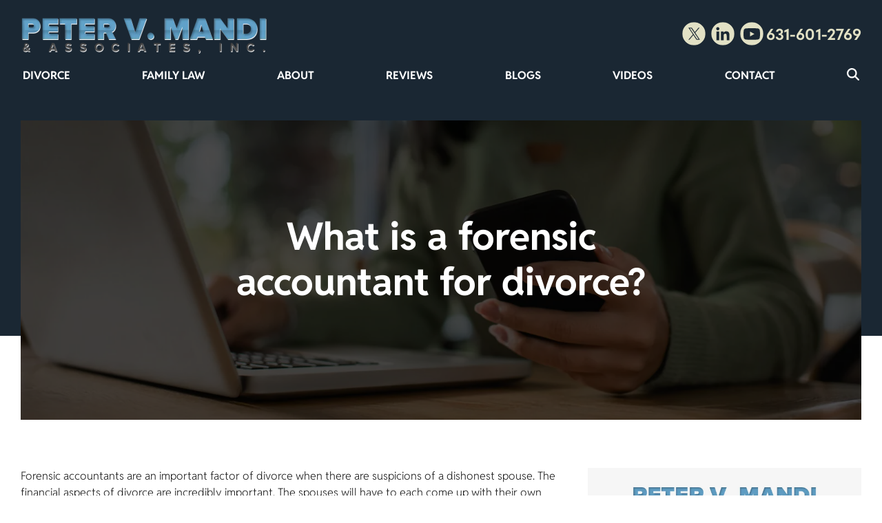

--- FILE ---
content_type: text/html; charset=UTF-8
request_url: https://www.petermandi.com/forensic-accountant-divorce/
body_size: 18312
content:
<!doctype html>
<html lang="en-US" class="">

<head>
  <meta charset="UTF-8">
<script>
var gform;gform||(document.addEventListener("gform_main_scripts_loaded",function(){gform.scriptsLoaded=!0}),document.addEventListener("gform/theme/scripts_loaded",function(){gform.themeScriptsLoaded=!0}),window.addEventListener("DOMContentLoaded",function(){gform.domLoaded=!0}),gform={domLoaded:!1,scriptsLoaded:!1,themeScriptsLoaded:!1,isFormEditor:()=>"function"==typeof InitializeEditor,callIfLoaded:function(o){return!(!gform.domLoaded||!gform.scriptsLoaded||!gform.themeScriptsLoaded&&!gform.isFormEditor()||(gform.isFormEditor()&&console.warn("The use of gform.initializeOnLoaded() is deprecated in the form editor context and will be removed in Gravity Forms 3.1."),o(),0))},initializeOnLoaded:function(o){gform.callIfLoaded(o)||(document.addEventListener("gform_main_scripts_loaded",()=>{gform.scriptsLoaded=!0,gform.callIfLoaded(o)}),document.addEventListener("gform/theme/scripts_loaded",()=>{gform.themeScriptsLoaded=!0,gform.callIfLoaded(o)}),window.addEventListener("DOMContentLoaded",()=>{gform.domLoaded=!0,gform.callIfLoaded(o)}))},hooks:{action:{},filter:{}},addAction:function(o,r,e,t){gform.addHook("action",o,r,e,t)},addFilter:function(o,r,e,t){gform.addHook("filter",o,r,e,t)},doAction:function(o){gform.doHook("action",o,arguments)},applyFilters:function(o){return gform.doHook("filter",o,arguments)},removeAction:function(o,r){gform.removeHook("action",o,r)},removeFilter:function(o,r,e){gform.removeHook("filter",o,r,e)},addHook:function(o,r,e,t,n){null==gform.hooks[o][r]&&(gform.hooks[o][r]=[]);var d=gform.hooks[o][r];null==n&&(n=r+"_"+d.length),gform.hooks[o][r].push({tag:n,callable:e,priority:t=null==t?10:t})},doHook:function(r,o,e){var t;if(e=Array.prototype.slice.call(e,1),null!=gform.hooks[r][o]&&((o=gform.hooks[r][o]).sort(function(o,r){return o.priority-r.priority}),o.forEach(function(o){"function"!=typeof(t=o.callable)&&(t=window[t]),"action"==r?t.apply(null,e):e[0]=t.apply(null,e)})),"filter"==r)return e[0]},removeHook:function(o,r,t,n){var e;null!=gform.hooks[o][r]&&(e=(e=gform.hooks[o][r]).filter(function(o,r,e){return!!(null!=n&&n!=o.tag||null!=t&&t!=o.priority)}),gform.hooks[o][r]=e)}});
</script>

  <meta name="viewport" content="width=device-width, initial-scale=1">
  <link rel="preconnect" href="https://fonts.googleapis.com">
  <link rel="preconnect" href="https://fonts.gstatic.com" crossorigin>
  <meta name='robots' content='index, follow, max-image-preview:large, max-snippet:-1, max-video-preview:-1' />
	<style>img:is([sizes="auto" i], [sizes^="auto," i]) { contain-intrinsic-size: 3000px 1500px }</style>
	
            <script data-no-defer="1" data-ezscrex="false" data-cfasync="false" data-pagespeed-no-defer data-cookieconsent="ignore">
                var ctPublicFunctions = {"_ajax_nonce":"22f501a336","_rest_nonce":"fe37af6220","_ajax_url":"\/wp-admin\/admin-ajax.php","_rest_url":"https:\/\/www.petermandi.com\/wp-json\/","data__cookies_type":"none","data__ajax_type":"rest","data__bot_detector_enabled":"1","data__frontend_data_log_enabled":1,"cookiePrefix":"","wprocket_detected":false,"host_url":"www.petermandi.com","text__ee_click_to_select":"Click to select the whole data","text__ee_original_email":"The complete one is","text__ee_got_it":"Got it","text__ee_blocked":"Blocked","text__ee_cannot_connect":"Cannot connect","text__ee_cannot_decode":"Can not decode email. Unknown reason","text__ee_email_decoder":"CleanTalk email decoder","text__ee_wait_for_decoding":"The magic is on the way!","text__ee_decoding_process":"Please wait a few seconds while we decode the contact data."}
            </script>
        
            <script data-no-defer="1" data-ezscrex="false" data-cfasync="false" data-pagespeed-no-defer data-cookieconsent="ignore">
                var ctPublic = {"_ajax_nonce":"22f501a336","settings__forms__check_internal":"0","settings__forms__check_external":"0","settings__forms__force_protection":"0","settings__forms__search_test":"1","settings__data__bot_detector_enabled":"1","settings__sfw__anti_crawler":0,"blog_home":"https:\/\/www.petermandi.com\/","pixel__setting":"3","pixel__enabled":false,"pixel__url":null,"data__email_check_before_post":"1","data__email_check_exist_post":"0","data__cookies_type":"none","data__key_is_ok":true,"data__visible_fields_required":true,"wl_brandname":"Anti-Spam by CleanTalk","wl_brandname_short":"CleanTalk","ct_checkjs_key":461231531,"emailEncoderPassKey":"1071d205fcebfd8bc2e2347b7f833bd2","bot_detector_forms_excluded":"W10=","advancedCacheExists":false,"varnishCacheExists":false,"wc_ajax_add_to_cart":false}
            </script>
        
	<!-- This site is optimized with the Yoast SEO plugin v26.4 - https://yoast.com/wordpress/plugins/seo/ -->
	<title>Forensic Accountants in Divorce</title>
	<meta name="description" content="Forensic accountants are an important factor of divorce when there are suspicions of a dishonest spouse. The financial aspects of divorce are incredibly important. The spouses will have to each come up with their own statement of net worth. A statement of net worth includes a list of monthly expenses for..." />
	<link rel="canonical" href="https://www.petermandi.com/forensic-accountant-divorce/" />
	<meta property="og:locale" content="en_US" />
	<meta property="og:type" content="article" />
	<meta property="og:title" content="Forensic Accountants in Divorce" />
	<meta property="og:description" content="Forensic accountants are an important factor of divorce when there are suspicions of a dishonest spouse. The financial aspects of divorce are incredibly important. The spouses will have to each come up with their own statement of net worth. A statement of net worth includes a list of monthly expenses for..." />
	<meta property="og:url" content="https://www.petermandi.com/forensic-accountant-divorce/" />
	<meta property="og:site_name" content="Peter Mandi &amp; Associates" />
	<meta property="article:publisher" content="https://www.facebook.com/Peter-V-Mandi-Associates-Inc-212675115569023/" />
	<meta property="article:published_time" content="2017-07-21T22:05:45+00:00" />
	<meta property="og:image" content="https://www.petermandi.com/wp-content/uploads/2025/07/Copy-of-fotolia_58912179-2.jpg" />
	<meta property="og:image:width" content="500" />
	<meta property="og:image:height" content="374" />
	<meta property="og:image:type" content="image/jpeg" />
	<meta name="author" content="acceldevs" />
	<meta name="twitter:card" content="summary_large_image" />
	<meta name="twitter:creator" content="@petervmandi" />
	<meta name="twitter:site" content="@petervmandi" />
	<meta name="twitter:label1" content="Written by" />
	<meta name="twitter:data1" content="acceldevs" />
	<meta name="twitter:label2" content="Est. reading time" />
	<meta name="twitter:data2" content="1 minute" />
	<!-- / Yoast SEO plugin. -->


<link rel='dns-prefetch' href='//fd.cleantalk.org' />
<style id='classic-theme-styles-inline-css'>
/*! This file is auto-generated */
.wp-block-button__link{color:#fff;background-color:#32373c;border-radius:9999px;box-shadow:none;text-decoration:none;padding:calc(.667em + 2px) calc(1.333em + 2px);font-size:1.125em}.wp-block-file__button{background:#32373c;color:#fff;text-decoration:none}
</style>
<style id='safe-svg-svg-icon-style-inline-css'>
.safe-svg-cover{text-align:center}.safe-svg-cover .safe-svg-inside{display:inline-block;max-width:100%}.safe-svg-cover svg{fill:currentColor;height:100%;max-height:100%;max-width:100%;width:100%}

</style>
<style id='global-styles-inline-css'>
:root{--wp--preset--aspect-ratio--square: 1;--wp--preset--aspect-ratio--4-3: 4/3;--wp--preset--aspect-ratio--3-4: 3/4;--wp--preset--aspect-ratio--3-2: 3/2;--wp--preset--aspect-ratio--2-3: 2/3;--wp--preset--aspect-ratio--16-9: 16/9;--wp--preset--aspect-ratio--9-16: 9/16;--wp--preset--color--black: #000000;--wp--preset--color--cyan-bluish-gray: #abb8c3;--wp--preset--color--white: #ffffff;--wp--preset--color--pale-pink: #f78da7;--wp--preset--color--vivid-red: #cf2e2e;--wp--preset--color--luminous-vivid-orange: #ff6900;--wp--preset--color--luminous-vivid-amber: #fcb900;--wp--preset--color--light-green-cyan: #7bdcb5;--wp--preset--color--vivid-green-cyan: #00d084;--wp--preset--color--pale-cyan-blue: #8ed1fc;--wp--preset--color--vivid-cyan-blue: #0693e3;--wp--preset--color--vivid-purple: #9b51e0;--wp--preset--gradient--vivid-cyan-blue-to-vivid-purple: linear-gradient(135deg,rgba(6,147,227,1) 0%,rgb(155,81,224) 100%);--wp--preset--gradient--light-green-cyan-to-vivid-green-cyan: linear-gradient(135deg,rgb(122,220,180) 0%,rgb(0,208,130) 100%);--wp--preset--gradient--luminous-vivid-amber-to-luminous-vivid-orange: linear-gradient(135deg,rgba(252,185,0,1) 0%,rgba(255,105,0,1) 100%);--wp--preset--gradient--luminous-vivid-orange-to-vivid-red: linear-gradient(135deg,rgba(255,105,0,1) 0%,rgb(207,46,46) 100%);--wp--preset--gradient--very-light-gray-to-cyan-bluish-gray: linear-gradient(135deg,rgb(238,238,238) 0%,rgb(169,184,195) 100%);--wp--preset--gradient--cool-to-warm-spectrum: linear-gradient(135deg,rgb(74,234,220) 0%,rgb(151,120,209) 20%,rgb(207,42,186) 40%,rgb(238,44,130) 60%,rgb(251,105,98) 80%,rgb(254,248,76) 100%);--wp--preset--gradient--blush-light-purple: linear-gradient(135deg,rgb(255,206,236) 0%,rgb(152,150,240) 100%);--wp--preset--gradient--blush-bordeaux: linear-gradient(135deg,rgb(254,205,165) 0%,rgb(254,45,45) 50%,rgb(107,0,62) 100%);--wp--preset--gradient--luminous-dusk: linear-gradient(135deg,rgb(255,203,112) 0%,rgb(199,81,192) 50%,rgb(65,88,208) 100%);--wp--preset--gradient--pale-ocean: linear-gradient(135deg,rgb(255,245,203) 0%,rgb(182,227,212) 50%,rgb(51,167,181) 100%);--wp--preset--gradient--electric-grass: linear-gradient(135deg,rgb(202,248,128) 0%,rgb(113,206,126) 100%);--wp--preset--gradient--midnight: linear-gradient(135deg,rgb(2,3,129) 0%,rgb(40,116,252) 100%);--wp--preset--font-size--small: 13px;--wp--preset--font-size--medium: 20px;--wp--preset--font-size--large: 36px;--wp--preset--font-size--x-large: 42px;--wp--preset--spacing--20: 0.44rem;--wp--preset--spacing--30: 0.67rem;--wp--preset--spacing--40: 1rem;--wp--preset--spacing--50: 1.5rem;--wp--preset--spacing--60: 2.25rem;--wp--preset--spacing--70: 3.38rem;--wp--preset--spacing--80: 5.06rem;--wp--preset--shadow--natural: 6px 6px 9px rgba(0, 0, 0, 0.2);--wp--preset--shadow--deep: 12px 12px 50px rgba(0, 0, 0, 0.4);--wp--preset--shadow--sharp: 6px 6px 0px rgba(0, 0, 0, 0.2);--wp--preset--shadow--outlined: 6px 6px 0px -3px rgba(255, 255, 255, 1), 6px 6px rgba(0, 0, 0, 1);--wp--preset--shadow--crisp: 6px 6px 0px rgba(0, 0, 0, 1);}:where(.is-layout-flex){gap: 0.5em;}:where(.is-layout-grid){gap: 0.5em;}body .is-layout-flex{display: flex;}.is-layout-flex{flex-wrap: wrap;align-items: center;}.is-layout-flex > :is(*, div){margin: 0;}body .is-layout-grid{display: grid;}.is-layout-grid > :is(*, div){margin: 0;}:where(.wp-block-columns.is-layout-flex){gap: 2em;}:where(.wp-block-columns.is-layout-grid){gap: 2em;}:where(.wp-block-post-template.is-layout-flex){gap: 1.25em;}:where(.wp-block-post-template.is-layout-grid){gap: 1.25em;}.has-black-color{color: var(--wp--preset--color--black) !important;}.has-cyan-bluish-gray-color{color: var(--wp--preset--color--cyan-bluish-gray) !important;}.has-white-color{color: var(--wp--preset--color--white) !important;}.has-pale-pink-color{color: var(--wp--preset--color--pale-pink) !important;}.has-vivid-red-color{color: var(--wp--preset--color--vivid-red) !important;}.has-luminous-vivid-orange-color{color: var(--wp--preset--color--luminous-vivid-orange) !important;}.has-luminous-vivid-amber-color{color: var(--wp--preset--color--luminous-vivid-amber) !important;}.has-light-green-cyan-color{color: var(--wp--preset--color--light-green-cyan) !important;}.has-vivid-green-cyan-color{color: var(--wp--preset--color--vivid-green-cyan) !important;}.has-pale-cyan-blue-color{color: var(--wp--preset--color--pale-cyan-blue) !important;}.has-vivid-cyan-blue-color{color: var(--wp--preset--color--vivid-cyan-blue) !important;}.has-vivid-purple-color{color: var(--wp--preset--color--vivid-purple) !important;}.has-black-background-color{background-color: var(--wp--preset--color--black) !important;}.has-cyan-bluish-gray-background-color{background-color: var(--wp--preset--color--cyan-bluish-gray) !important;}.has-white-background-color{background-color: var(--wp--preset--color--white) !important;}.has-pale-pink-background-color{background-color: var(--wp--preset--color--pale-pink) !important;}.has-vivid-red-background-color{background-color: var(--wp--preset--color--vivid-red) !important;}.has-luminous-vivid-orange-background-color{background-color: var(--wp--preset--color--luminous-vivid-orange) !important;}.has-luminous-vivid-amber-background-color{background-color: var(--wp--preset--color--luminous-vivid-amber) !important;}.has-light-green-cyan-background-color{background-color: var(--wp--preset--color--light-green-cyan) !important;}.has-vivid-green-cyan-background-color{background-color: var(--wp--preset--color--vivid-green-cyan) !important;}.has-pale-cyan-blue-background-color{background-color: var(--wp--preset--color--pale-cyan-blue) !important;}.has-vivid-cyan-blue-background-color{background-color: var(--wp--preset--color--vivid-cyan-blue) !important;}.has-vivid-purple-background-color{background-color: var(--wp--preset--color--vivid-purple) !important;}.has-black-border-color{border-color: var(--wp--preset--color--black) !important;}.has-cyan-bluish-gray-border-color{border-color: var(--wp--preset--color--cyan-bluish-gray) !important;}.has-white-border-color{border-color: var(--wp--preset--color--white) !important;}.has-pale-pink-border-color{border-color: var(--wp--preset--color--pale-pink) !important;}.has-vivid-red-border-color{border-color: var(--wp--preset--color--vivid-red) !important;}.has-luminous-vivid-orange-border-color{border-color: var(--wp--preset--color--luminous-vivid-orange) !important;}.has-luminous-vivid-amber-border-color{border-color: var(--wp--preset--color--luminous-vivid-amber) !important;}.has-light-green-cyan-border-color{border-color: var(--wp--preset--color--light-green-cyan) !important;}.has-vivid-green-cyan-border-color{border-color: var(--wp--preset--color--vivid-green-cyan) !important;}.has-pale-cyan-blue-border-color{border-color: var(--wp--preset--color--pale-cyan-blue) !important;}.has-vivid-cyan-blue-border-color{border-color: var(--wp--preset--color--vivid-cyan-blue) !important;}.has-vivid-purple-border-color{border-color: var(--wp--preset--color--vivid-purple) !important;}.has-vivid-cyan-blue-to-vivid-purple-gradient-background{background: var(--wp--preset--gradient--vivid-cyan-blue-to-vivid-purple) !important;}.has-light-green-cyan-to-vivid-green-cyan-gradient-background{background: var(--wp--preset--gradient--light-green-cyan-to-vivid-green-cyan) !important;}.has-luminous-vivid-amber-to-luminous-vivid-orange-gradient-background{background: var(--wp--preset--gradient--luminous-vivid-amber-to-luminous-vivid-orange) !important;}.has-luminous-vivid-orange-to-vivid-red-gradient-background{background: var(--wp--preset--gradient--luminous-vivid-orange-to-vivid-red) !important;}.has-very-light-gray-to-cyan-bluish-gray-gradient-background{background: var(--wp--preset--gradient--very-light-gray-to-cyan-bluish-gray) !important;}.has-cool-to-warm-spectrum-gradient-background{background: var(--wp--preset--gradient--cool-to-warm-spectrum) !important;}.has-blush-light-purple-gradient-background{background: var(--wp--preset--gradient--blush-light-purple) !important;}.has-blush-bordeaux-gradient-background{background: var(--wp--preset--gradient--blush-bordeaux) !important;}.has-luminous-dusk-gradient-background{background: var(--wp--preset--gradient--luminous-dusk) !important;}.has-pale-ocean-gradient-background{background: var(--wp--preset--gradient--pale-ocean) !important;}.has-electric-grass-gradient-background{background: var(--wp--preset--gradient--electric-grass) !important;}.has-midnight-gradient-background{background: var(--wp--preset--gradient--midnight) !important;}.has-small-font-size{font-size: var(--wp--preset--font-size--small) !important;}.has-medium-font-size{font-size: var(--wp--preset--font-size--medium) !important;}.has-large-font-size{font-size: var(--wp--preset--font-size--large) !important;}.has-x-large-font-size{font-size: var(--wp--preset--font-size--x-large) !important;}
:where(.wp-block-post-template.is-layout-flex){gap: 1.25em;}:where(.wp-block-post-template.is-layout-grid){gap: 1.25em;}
:where(.wp-block-columns.is-layout-flex){gap: 2em;}:where(.wp-block-columns.is-layout-grid){gap: 2em;}
:root :where(.wp-block-pullquote){font-size: 1.5em;line-height: 1.6;}
</style>
<link rel='stylesheet' id='cleantalk-public-css-css' href='https://www.petermandi.com/wp-content/plugins/cleantalk-spam-protect/css/cleantalk-public.min.css?ver=6.68_1763060939' media='all' />
<link rel='stylesheet' id='cleantalk-email-decoder-css-css' href='https://www.petermandi.com/wp-content/plugins/cleantalk-spam-protect/css/cleantalk-email-decoder.min.css?ver=6.68_1763060939' media='all' />
<link rel='stylesheet' id='accelerant-style-css' href='https://www.petermandi.com/wp-content/themes/mandi-2025/css/style.min.css?ver=6.8.3' media='all' />
<script src="https://www.petermandi.com/wp-content/plugins/cleantalk-spam-protect/js/apbct-public-bundle.min.js?ver=6.68_1763060939" id="apbct-public-bundle.min-js-js"></script>
<script src="https://fd.cleantalk.org/ct-bot-detector-wrapper.js?ver=6.68" id="ct_bot_detector-js" defer data-wp-strategy="defer"></script>
<script src="https://www.petermandi.com/wp-includes/js/jquery/jquery.min.js?ver=3.7.1" id="jquery-core-js"></script>
<script src="https://www.petermandi.com/wp-includes/js/jquery/jquery-migrate.min.js?ver=3.4.1" id="jquery-migrate-js"></script>
<script defer="defer" src="https://www.petermandi.com/wp-content/themes/mandi-2025/js/lity.min.js?ver=6.8.3" id="lity-js-js"></script>
<script defer="defer" src="https://www.petermandi.com/wp-content/themes/mandi-2025/js/glide.min.js?ver=6.8.3" id="glide-js-js"></script>
<script>document.createElement( "picture" );if(!window.HTMLPictureElement && document.addEventListener) {window.addEventListener("DOMContentLoaded", function() {var s = document.createElement("script");s.src = "https://www.petermandi.com/wp-content/plugins/webp-express/js/picturefill.min.js";document.body.appendChild(s);});}</script><link rel="icon" href="https://www.petermandi.com/wp-content/uploads/2025/07/cropped-Favicon-32x32.png" sizes="32x32" />
<link rel="icon" href="https://www.petermandi.com/wp-content/uploads/2025/07/cropped-Favicon-192x192.png" sizes="192x192" />
<link rel="apple-touch-icon" href="https://www.petermandi.com/wp-content/uploads/2025/07/cropped-Favicon-180x180.png" />
<meta name="msapplication-TileImage" content="https://www.petermandi.com/wp-content/uploads/2025/07/cropped-Favicon-270x270.png" />
  <!-- hero image preload --><link rel="preload" as="image" href="https://www.petermandi.com/wp-content/uploads/2025/07/Copy-of-fotolia_58912179-2.jpg" media="(min-width: 769px)" /><link rel="preload" as="image" href="https://www.petermandi.com/wp-content/uploads/2025/07/Copy-of-fotolia_58912179-2.jpg" media="(max-width: 768px)" />  <link href="https://fonts.googleapis.com/css2?family=Barlow+Condensed:wght@400;700&display=swap" rel="stylesheet">
<!-- Global site tag (gtag.js) - Google Analytics -->
<script async src="https://www.googletagmanager.com/gtag/js?id=G-E0465PBJGT"></script>
<script>
  window.dataLayer = window.dataLayer || [];
  function gtag(){dataLayer.push(arguments);}
  gtag('js', new Date());

  gtag('config', 'G-E0465PBJGT');
</script>
<!-- Global site tag (gtag.js) - Google Analytics -->
<script async src="https://www.googletagmanager.com/gtag/js?id=UA-96541002-1"></script>
<script>
  window.dataLayer = window.dataLayer || [];
  function gtag(){dataLayer.push(arguments);}
  gtag('js', new Date());

  gtag('config', 'UA-96541002-1');
</script>
<meta name="msvalidate.01" content="3BC869F3692258D82BEE09F13BD0F9B1" />
<meta name="google-site-verification" content="GS90-wrkq_XuROXJZZnN_f-o_7wysv37aTFeOKfE6T8" />
<script async src="//109477.tctm.co/t.js"></script><script type="application/ld+json">
{
    "@context": "https://schema.org",
    "@type": "Organization",
    "name": "Peter V. Mandi & Associates, Inc.",
    "description": "Peter V. Mandi & Associates, Inc. provides compassionate and effective legal services in Suffolk County, NY. Our experienced team specializes in divorce, family law, and real estate matters, offering personalized attention to clients navigating challenging situations.",
    "url": "https://www.petermandi.com/",
    "logo": "https://www.petermandi.com/wp-content/uploads/2025/07/1220x675-FallBack.jpg",
    "image": "https://www.petermandi.com/wp-content/uploads/2025/08/about.png",
    "telephone": "631-601-2769",
    "address": {
        "@type": "PostalAddress",
        "streetAddress": "4875 Sunrise Hwy #301",
        "addressLocality": "Bohemia",
        "addressRegion": "NY",
        "postalCode": "11716",
        "addressCountry": "USA"
    },
    "department": [
        {
            "@type": "LegalService",
            "name": "Divorce & Separation Services",
            "description": "Peter V. Mandi & Associates, Inc. offers comprehensive divorce and separation services in Suffolk County, NY. We handle both contested and uncontested divorces with compassion and professionalism, guiding clients through every stage of the process.",
            "url": "https://www.petermandi.com/divorce-separation/",
            "logo": "https://www.petermandi.com/wp-content/uploads/2025/07/1220x675-FallBack.jpg",
            "image": "https://www.petermandi.com/wp-content/uploads/2025/08/about.png",
            "telephone": "631-601-2769",
            "openingHours": "Mo,Tu,We,Th,Fr 09:00-17:00",
            "hasMap": "https://goo.gl/maps/haMZkuAQwvbYLFDBA",
            "address": {
                "@type": "PostalAddress",
                "streetAddress": "4875 Sunrise Hwy #301",
                "addressLocality": "Bohemia",
                "addressRegion": "NY",
                "postalCode": "11716",
                "addressCountry": "USA"
            }
        },
        {
            "@type": "LegalService",
            "name": "Family Law Services",
            "description": "Peter V. Mandi & Associates, Inc. provides expert family law services in Suffolk County, NY. From child custody to support issues, our team delivers compassionate representation for complex family law matters.",
            "url": "https://www.petermandi.com/family-law-issues/",
            "logo": "https://www.petermandi.com/wp-content/uploads/2025/07/1220x675-FallBack.jpg",
            "image": "https://www.petermandi.com/wp-content/uploads/2025/08/about.png",
            "telephone": "631-601-2769",
            "openingHours": "Mo,Tu,We,Th,Fr 09:00-17:00",
            "hasMap": "https://goo.gl/maps/haMZkuAQwvbYLFDBA",
            "address": {
                "@type": "PostalAddress",
                "streetAddress": "4875 Sunrise Hwy #301",
                "addressLocality": "Bohemia",
                "addressRegion": "NY",
                "postalCode": "11716",
                "addressCountry": "USA"
            }
        }
    ],
    "sameAs": [
        "https://www.youtube.com/channel/UCJvuURU-ypK9A2gh25hp30g",
        "https://www.linkedin.com/in/peter-v-mandi-associates-inc-b23b2476/",
        "https://twitter.com/petervmandi",
        "https://www.facebook.com/Peter-V-Mandi-Associates-Inc-212675115569023/"
    ]
}
</script></head>

<body class="wp-singular post-template-default single single-post postid-1595 single-format-standard wp-theme-mandi-2025 page-inner single-blog">
  
  <div class="search-modal">
    <div class="form-wrapper">
  <form role="search" method="get" class="search-form" action="https://www.petermandi.com/">
    <input aria-label="Search for..." type="search" class="search-field" placeholder="Search …" value="" name="s" title="Search for:" />
    <button type="submit">
      <svg xmlns="http://www.w3.org/2000/svg" viewBox="0 0 512 512">
        <path fill="#ffffff" d="M416 208c0 45.9-14.9 88.3-40 122.7L502.6 457.4c12.5 12.5 12.5 32.8 0 45.3s-32.8 12.5-45.3 0L330.7 376c-34.4 25.2-76.8 40-122.7 40C93.1 416 0 322.9 0 208S93.1 0 208 0S416 93.1 416 208zM208 352c79.5 0 144-64.5 144-144s-64.5-144-144-144S64 128.5 64 208s64.5 144 144 144z" />
      </svg>
    </button>
  </form>
</div>    <div class="search-inner"></div>
  </div>
  <section id="mobile-header" class="mobile-header--container">
  <div class="mobile-header--top-bar">
    <div id="mobile-header--logo" class="mobile-header--logo">
      <a href="https://www.petermandi.com" >
  <picture><source srcset="https://www.petermandi.com/wp-content/uploads/2025/07/logo-300x45.png.webp 300w, https://www.petermandi.com/wp-content/uploads/2025/07/logo-250x38.png.webp 250w, https://www.petermandi.com/wp-content/uploads/2025/07/logo-640x97.png.webp 640w, https://www.petermandi.com/wp-content/uploads/2025/07/logo.png.webp 716w" type="image/webp"><img class="img acf-img webpexpress-processed" width="716" height="108" src="https://www.petermandi.com/wp-content/uploads/2025/07/logo.png" srcset="https://www.petermandi.com/wp-content/uploads/2025/07/logo-300x45.png 300w, https://www.petermandi.com/wp-content/uploads/2025/07/logo-250x38.png 250w, https://www.petermandi.com/wp-content/uploads/2025/07/logo-640x97.png 640w, https://www.petermandi.com/wp-content/uploads/2025/07/logo.png 716w" alt="logo" loading="lazy"></picture>
  </a>    </div>
    <div class="mobile-header--phone">
      <a href="tel:+1631-601-2769" class="mobile-header--phone-number" aria-label="call us">
        <span class="text">Call Us</span>
        <svg viewBox="0 0 37 37" style="enable-background:new 0 0 37 37;" class="phone-icon">
          <g class="mobile-header--icon">
            <path class="st0" d="M34.5,27.9c-0.4-1.3-1.3-2.8-2.5-4c-2.6-2.7-6-3.5-7.6-1.9l-2.3,2.3c-0.7,0.7-1.1,1.6-1.3,2.6 c-2.4-1.8-4.7-3.7-6.2-5.3c-1.6-1.7-3.2-3.5-4.6-5.5c1.1-0.1,2-0.5,2.7-1.2l2.3-2.3c1.6-1.6,0.8-4.9-1.9-7.6 c-2.6-2.7-6-3.5-7.6-1.9L3.4,5.4c-1,1-1.9,4.7,0.4,8.9c0,0.1,0.1,0.2,0.1,0.3l0,0l0.5,0.8c0.3,0.6,0.6,1.2,1,1.8 c1.6,2.7,3.6,5.3,5.9,7.6c1,1.1,2.2,2.2,3.6,3.3c1,0.9,2.1,1.7,3.4,2.5l0,0l1.3,0.8l0,0c0.4,0.2,1.1,0.7,2.3,1.3 c2.5,1.5,4.7,1.9,6.4,1.9c1.7,0,2.9-0.5,3.3-0.9l2.3-2.3v0C34.7,30.7,34.9,29.4,34.5,27.9z" />
            <path class="st0" d="M20.5,8.1c-0.4-0.1-0.8,0.2-0.9,0.6c-0.1,0.4,0.2,0.8,0.6,0.9c4.6,1,6.6,2.8,7.9,7.4c0.1,0.3,0.4,0.6,0.8,0.6 c0.1,0,0.1,0,0.2,0c0.4-0.1,0.7-0.5,0.5-1C28.2,11.4,25.7,9.1,20.5,8.1z" />
            <path class="st0" d="M20.5,5.4c6.9,1.4,9.9,4.2,11.7,11c0.1,0.5,0.6,0.9,1.1,0.9c0.1,0,0.2,0,0.3,0c0.6-0.2,1-0.8,0.8-1.4 c-2.1-7.6-5.8-11-13.5-12.6c-0.6-0.1-1.2,0.3-1.4,0.9C19.4,4.7,19.8,5.3,20.5,5.4z" />
          </g>
        </svg>
        <span class="number">631-601-2769</span>
      </a>
    </div>
    <a href="#" id="mobile-menu-toggle" class="mobile-header--nav-toggle" aria-label="open menu">
      <div>
        <span></span>
        <span></span>
        <span></span>
        <span></span>
      </div>
    </a>
  </div>
  <ul id="mobile-menu" class="mobile-header--navigation"><li id="menu-item-3142" class="menu-item menu-item-type-post_type menu-item-object-page menu-item-has-children menu-item-3142"><a href="https://www.petermandi.com/divorce-separation/">Divorce</a><span class="mobile-header--navigation--arrow">+</span>
<ul class="sub-menu">
	<li id="menu-item-3143" class="menu-item menu-item-type-post_type menu-item-object-page menu-item-3143"><a href="https://www.petermandi.com/divorce-separation/divorce-process/">The Divorce Process</a><span class="mobile-header--navigation--arrow">+</span></li>
	<li id="menu-item-3144" class="menu-item menu-item-type-post_type menu-item-object-page menu-item-3144"><a href="https://www.petermandi.com/divorce-separation/suffolk-county-uncontested-divorce-attorney/">Uncontested Divorce</a><span class="mobile-header--navigation--arrow">+</span></li>
	<li id="menu-item-3145" class="menu-item menu-item-type-post_type menu-item-object-page menu-item-3145"><a href="https://www.petermandi.com/divorce-separation/contested-divorce/">Contested Divorce</a><span class="mobile-header--navigation--arrow">+</span></li>
	<li id="menu-item-3146" class="menu-item menu-item-type-post_type menu-item-object-page menu-item-3146"><a href="https://www.petermandi.com/divorce-separation/spousal-maintenance/">Spousal Support</a><span class="mobile-header--navigation--arrow">+</span></li>
	<li id="menu-item-3147" class="menu-item menu-item-type-post_type menu-item-object-page menu-item-3147"><a href="https://www.petermandi.com/divorce-separation/division-of-assets/">Property Distribution</a><span class="mobile-header--navigation--arrow">+</span></li>
	<li id="menu-item-3148" class="menu-item menu-item-type-post_type menu-item-object-page menu-item-3148"><a href="https://www.petermandi.com/divorce-separation/divorce-with-a-business/">Business Divorce</a><span class="mobile-header--navigation--arrow">+</span></li>
	<li id="menu-item-3149" class="menu-item menu-item-type-post_type menu-item-object-page menu-item-3149"><a href="https://www.petermandi.com/divorce-separation/high-net-worth-divorce/">High Net Worth Divorce</a><span class="mobile-header--navigation--arrow">+</span></li>
	<li id="menu-item-3150" class="menu-item menu-item-type-post_type menu-item-object-page menu-item-3150"><a href="https://www.petermandi.com/divorce-separation/military-divorce/">Military Divorce</a><span class="mobile-header--navigation--arrow">+</span></li>
	<li id="menu-item-3151" class="menu-item menu-item-type-post_type menu-item-object-page menu-item-3151"><a href="https://www.petermandi.com/divorce-separation/prenuptial-agreement/">Prenuptial Agreements</a><span class="mobile-header--navigation--arrow">+</span></li>
	<li id="menu-item-3152" class="menu-item menu-item-type-post_type menu-item-object-page menu-item-3152"><a href="https://www.petermandi.com/divorce-separation/legal-separation/">Legal Separation</a><span class="mobile-header--navigation--arrow">+</span></li>
	<li id="menu-item-3153" class="menu-item menu-item-type-post_type menu-item-object-page menu-item-3153"><a href="https://www.petermandi.com/divorce-separation/modifications/">Divorce Modifications</a><span class="mobile-header--navigation--arrow">+</span></li>
</ul>
</li>
<li id="menu-item-3154" class="menu-item menu-item-type-post_type menu-item-object-page menu-item-has-children menu-item-3154"><a href="https://www.petermandi.com/family-law-issues/">Family Law</a><span class="mobile-header--navigation--arrow">+</span>
<ul class="sub-menu">
	<li id="menu-item-3155" class="menu-item menu-item-type-post_type menu-item-object-page menu-item-3155"><a href="https://www.petermandi.com/family-law-issues/child-custody/">Child Custody</a><span class="mobile-header--navigation--arrow">+</span></li>
	<li id="menu-item-3156" class="menu-item menu-item-type-post_type menu-item-object-page menu-item-3156"><a href="https://www.petermandi.com/family-law-issues/child-support/">Child Support</a><span class="mobile-header--navigation--arrow">+</span></li>
	<li id="menu-item-3157" class="menu-item menu-item-type-post_type menu-item-object-page menu-item-3157"><a href="https://www.petermandi.com/family-law-issues/child-visitation/">Child Visitation</a><span class="mobile-header--navigation--arrow">+</span></li>
	<li id="menu-item-3158" class="menu-item menu-item-type-post_type menu-item-object-page menu-item-3158"><a href="https://www.petermandi.com/family-law-issues/relocation/">Child Relocation</a><span class="mobile-header--navigation--arrow">+</span></li>
	<li id="menu-item-3159" class="menu-item menu-item-type-post_type menu-item-object-page menu-item-3159"><a href="https://www.petermandi.com/family-law-issues/domestic-violence/">Domestic Violence</a><span class="mobile-header--navigation--arrow">+</span></li>
	<li id="menu-item-3160" class="menu-item menu-item-type-post_type menu-item-object-page menu-item-3160"><a href="https://www.petermandi.com/family-law-issues/adoption/">Adoption</a><span class="mobile-header--navigation--arrow">+</span></li>
	<li id="menu-item-3161" class="menu-item menu-item-type-post_type menu-item-object-page menu-item-3161"><a href="https://www.petermandi.com/family-law-issues/lgbtq-family-law-attorney/">LGBTQ Family Law</a><span class="mobile-header--navigation--arrow">+</span></li>
	<li id="menu-item-3162" class="menu-item menu-item-type-post_type menu-item-object-page menu-item-3162"><a href="https://www.petermandi.com/family-law-issues/family-court/">Family Court</a><span class="mobile-header--navigation--arrow">+</span></li>
</ul>
</li>
<li id="menu-item-3164" class="menu-item menu-item-type-post_type menu-item-object-page menu-item-has-children menu-item-3164"><a href="https://www.petermandi.com/about/">About</a><span class="mobile-header--navigation--arrow">+</span>
<ul class="sub-menu">
	<li id="menu-item-3197" class="menu-item menu-item-type-post_type menu-item-object-profile menu-item-3197"><a href="https://www.petermandi.com/about/peter-v-mandi-esq/">Peter V. Mandi, Esq.</a><span class="mobile-header--navigation--arrow">+</span></li>
	<li id="menu-item-3196" class="menu-item menu-item-type-post_type menu-item-object-profile menu-item-3196"><a href="https://www.petermandi.com/about/talia-schandel/">Talia Schandel</a><span class="mobile-header--navigation--arrow">+</span></li>
</ul>
</li>
<li id="menu-item-3166" class="menu-item menu-item-type-post_type menu-item-object-page menu-item-3166"><a href="https://www.petermandi.com/testimonials/">Reviews</a><span class="mobile-header--navigation--arrow">+</span></li>
<li id="menu-item-3165" class="menu-item menu-item-type-post_type menu-item-object-page current_page_parent menu-item-3165"><a href="https://www.petermandi.com/blogs/">Blogs</a><span class="mobile-header--navigation--arrow">+</span></li>
<li id="menu-item-3167" class="menu-item menu-item-type-post_type menu-item-object-page menu-item-3167"><a href="https://www.petermandi.com/videos/">Videos</a><span class="mobile-header--navigation--arrow">+</span></li>
<li id="menu-item-3168" class="menu-item menu-item-type-post_type menu-item-object-page menu-item-3168"><a href="https://www.petermandi.com/contact/">Contact</a><span class="mobile-header--navigation--arrow">+</span></li>
</ul>  </div>
</section>
<div class="mobile-header--overlay"></div>
<section id="main-nav" class="main-nav">
  <div class="inner top">
    <div class="logo">
      <a href="https://www.petermandi.com" >
  <picture><source srcset="https://www.petermandi.com/wp-content/uploads/2025/07/logo-300x45.png.webp 300w, https://www.petermandi.com/wp-content/uploads/2025/07/logo-250x38.png.webp 250w, https://www.petermandi.com/wp-content/uploads/2025/07/logo-640x97.png.webp 640w, https://www.petermandi.com/wp-content/uploads/2025/07/logo.png.webp 716w" type="image/webp"><img class="img acf-img webpexpress-processed" width="716" height="108" src="https://www.petermandi.com/wp-content/uploads/2025/07/logo.png" srcset="https://www.petermandi.com/wp-content/uploads/2025/07/logo-300x45.png 300w, https://www.petermandi.com/wp-content/uploads/2025/07/logo-250x38.png 250w, https://www.petermandi.com/wp-content/uploads/2025/07/logo-640x97.png 640w, https://www.petermandi.com/wp-content/uploads/2025/07/logo.png 716w" alt="logo" loading="lazy"></picture>
  </a>    </div>
    <div class="contact">
      <div class="links">
          <ul class="social--links">
    <li class="social--item"><a href="https://x.com/petervmandi" target="_blank" rel="noopener"><svg width="42px" height="42px" viewBox="0 0 42 42" version="1.1" xmlns="http://www.w3.org/2000/svg" xmlns:xlink="http://www.w3.org/1999/xlink">
  <g stroke="none" fill="none" fill-rule="evenodd">
    <g id="x">
      <path d="M21,0 C32.5979797,0 42,9.40202025 42,21 C42,32.5979797 32.5979797,42 21,42 C9.40202025,42 0,32.5979797 0,21 C0,9.40202025 9.40202025,0 21,0 Z M17.25324,10 L11,10 L19.19861,22.2312695 L11,32 L12.852655,32 L20.0210925,23.4582516 L25.74676,32 L32,32 L23.4973975,19.3154986 L31.315575,10 L29.463025,10 L22.6748975,18.0885165 L17.25324,10 Z M16.3657625,11.4296475 L21.69971,19.2509357 L22.5304,20.4688944 L29.4639,30.6353711 L26.61833,30.6353711 L20.9603875,22.3394962 L20.1296975,21.1210711 L13.5201925,11.4296475 L16.3657625,11.4296475 Z" id="icon--x" class="footer--icon"></path>
    </g>
  </g>
</svg></a></li><li class="social--item"><a href="https://www.linkedin.com/pub/peter-v-mandi-associates-inc/76/b24/b23" target="_blank" rel="noopener"><svg width="42px" height="42px" viewBox="0 0 42 42" version="1.1" xmlns="http://www.w3.org/2000/svg" xmlns:xlink="http://www.w3.org/1999/xlink">
  <g stroke="none" stroke-width="1" fill="none" fill-rule="evenodd">
    <g fill="#FFFFFF">
      <path d="M21,0 C32.5979797,0 42,9.40202025 42,21 C42,32.5979797 32.5979797,42 21,42 C9.40202025,42 0,32.5979797 0,21 C0,9.40202025 9.40202025,0 21,0 Z M14.3732386,16.9710737 L9.39268662,16.9710737 L9.39268662,33 L14.3732386,33 L14.3732386,16.9710737 Z M27.0370327,16.5665714 C24.6152323,16.5665714 22.9941772,17.8962501 22.3275882,19.1559456 L22.263305,19.1559456 L22.263305,16.9710737 L17.4923722,16.9710737 L17.4923722,33 L22.4589496,33 L22.4589496,25.0681169 C22.4589496,22.9770222 22.8544311,20.954511 25.4439269,20.954511 C27.9942937,20.954511 28.0320252,23.3465329 28.0320252,25.2052837 L28.0320252,33 L33,33 L33,24.2017262 C33,19.8837698 32.0692908,16.5665714 27.0370327,16.5665714 Z M11.8829626,9 C10.2856644,9 9,10.2946871 9,11.8875022 C9,13.4817169 10.2842669,14.7778037 11.8829626,14.7778037 C13.474671,14.7778037 14.7673227,13.4817169 14.7673227,11.8875022 C14.7673227,10.2946871 13.4760685,9 11.8829626,9 Z" id="icon--linkedin"></path>
    </g>
  </g>
</svg></a></li><li class="social--item"><a href="https://www.youtube.com/channel/UCJvuURU-ypK9A2gh25hp30g" target="_blank" rel="noopener"><svg width="42px" height="42px" viewBox="0 0 42 42" version="1.1" xmlns="http://www.w3.org/2000/svg" xmlns:xlink="http://www.w3.org/1999/xlink">
  <g stroke="none" fill="none" fill-rule="evenodd">
    <g id="youtube">
      <path d="M21,0 C32.5979797,0 42,9.40202025 42,21 C42,32.5979797 32.5979797,42 21,42 C9.40202025,42 0,32.5979797 0,21 C0,9.40202025 9.40202025,0 21,0 Z M21.3249246,11.0008603 L20.6750737,11.0008603 C19.0022068,11.0077425 11.35875,11.0696826 9.27875,11.6271437 C7.98241551,11.9789114 6.97242672,12.9894265 6.6275,14.2797753 C6.06435897,16.3794887 6.00660092,20.5255911 6.00067702,21.3539859 L6.00067702,21.6460141 C6.00660092,22.4744089 6.06435897,26.6205113 6.6275,28.7202247 C6.97242057,30.0110188 7.98305051,31.0216989 9.28,31.3728563 C11.3588889,31.9303174 19.0022222,31.9922575 20.6750754,31.9991397 L20.9904528,31.999996 C20.9967828,32 21,32 21,32 L21.3249263,31.9991397 C22.9977932,31.9922575 30.64125,31.9303174 32.72125,31.3728563 C34.0183333,31.0219271 35.0290601,30.0111502 35.37375,28.7202247 C35.9357692,26.6205113 35.9934122,22.4744089 35.9993243,21.6460141 L35.9999894,21.5095012 L35.9999894,21.4904988 L35.999323,21.3539859 C35.9933991,20.5255911 35.935641,16.3794887 35.3725,14.2797753 C35.0275794,12.9889812 34.0169495,11.9783011 32.72,11.6271437 C30.6411111,11.0696826 22.9977778,11.0077425 21.3249246,11.0008603 Z M17.93125,17.0690124 L25.7725,21.5 L17.93125,25.9309876 L17.93125,17.0690124 Z" id="icon--youtube" class="footer--icon"></path>
    </g>
  </g>
</svg></a></li>  </ul>
      </div>
      <div class="phone">
        <a href="tel:6316012769">
          631-601-2769        </a>
      </div>
    </div>
  </div>
  <div class="inner bottom">
    <ul id="main-menu" class="main-nav--navigation"><li class="menu-item menu-item-type-post_type menu-item-object-page menu-item-has-children menu-item-3142"><a href="https://www.petermandi.com/divorce-separation/">Divorce</a>
<ul class="sub-menu">
	<li class="menu-item menu-item-type-post_type menu-item-object-page menu-item-3143"><a href="https://www.petermandi.com/divorce-separation/divorce-process/">The Divorce Process</a></li>
	<li class="menu-item menu-item-type-post_type menu-item-object-page menu-item-3144"><a href="https://www.petermandi.com/divorce-separation/suffolk-county-uncontested-divorce-attorney/">Uncontested Divorce</a></li>
	<li class="menu-item menu-item-type-post_type menu-item-object-page menu-item-3145"><a href="https://www.petermandi.com/divorce-separation/contested-divorce/">Contested Divorce</a></li>
	<li class="menu-item menu-item-type-post_type menu-item-object-page menu-item-3146"><a href="https://www.petermandi.com/divorce-separation/spousal-maintenance/">Spousal Support</a></li>
	<li class="menu-item menu-item-type-post_type menu-item-object-page menu-item-3147"><a href="https://www.petermandi.com/divorce-separation/division-of-assets/">Property Distribution</a></li>
	<li class="menu-item menu-item-type-post_type menu-item-object-page menu-item-3148"><a href="https://www.petermandi.com/divorce-separation/divorce-with-a-business/">Business Divorce</a></li>
	<li class="menu-item menu-item-type-post_type menu-item-object-page menu-item-3149"><a href="https://www.petermandi.com/divorce-separation/high-net-worth-divorce/">High Net Worth Divorce</a></li>
	<li class="menu-item menu-item-type-post_type menu-item-object-page menu-item-3150"><a href="https://www.petermandi.com/divorce-separation/military-divorce/">Military Divorce</a></li>
	<li class="menu-item menu-item-type-post_type menu-item-object-page menu-item-3151"><a href="https://www.petermandi.com/divorce-separation/prenuptial-agreement/">Prenuptial Agreements</a></li>
	<li class="menu-item menu-item-type-post_type menu-item-object-page menu-item-3152"><a href="https://www.petermandi.com/divorce-separation/legal-separation/">Legal Separation</a></li>
	<li class="menu-item menu-item-type-post_type menu-item-object-page menu-item-3153"><a href="https://www.petermandi.com/divorce-separation/modifications/">Divorce Modifications</a></li>
</ul>
</li>
<li class="menu-item menu-item-type-post_type menu-item-object-page menu-item-has-children menu-item-3154"><a href="https://www.petermandi.com/family-law-issues/">Family Law</a>
<ul class="sub-menu">
	<li class="menu-item menu-item-type-post_type menu-item-object-page menu-item-3155"><a href="https://www.petermandi.com/family-law-issues/child-custody/">Child Custody</a></li>
	<li class="menu-item menu-item-type-post_type menu-item-object-page menu-item-3156"><a href="https://www.petermandi.com/family-law-issues/child-support/">Child Support</a></li>
	<li class="menu-item menu-item-type-post_type menu-item-object-page menu-item-3157"><a href="https://www.petermandi.com/family-law-issues/child-visitation/">Child Visitation</a></li>
	<li class="menu-item menu-item-type-post_type menu-item-object-page menu-item-3158"><a href="https://www.petermandi.com/family-law-issues/relocation/">Child Relocation</a></li>
	<li class="menu-item menu-item-type-post_type menu-item-object-page menu-item-3159"><a href="https://www.petermandi.com/family-law-issues/domestic-violence/">Domestic Violence</a></li>
	<li class="menu-item menu-item-type-post_type menu-item-object-page menu-item-3160"><a href="https://www.petermandi.com/family-law-issues/adoption/">Adoption</a></li>
	<li class="menu-item menu-item-type-post_type menu-item-object-page menu-item-3161"><a href="https://www.petermandi.com/family-law-issues/lgbtq-family-law-attorney/">LGBTQ Family Law</a></li>
	<li class="menu-item menu-item-type-post_type menu-item-object-page menu-item-3162"><a href="https://www.petermandi.com/family-law-issues/family-court/">Family Court</a></li>
</ul>
</li>
<li class="menu-item menu-item-type-post_type menu-item-object-page menu-item-has-children menu-item-3164"><a href="https://www.petermandi.com/about/">About</a>
<ul class="sub-menu">
	<li class="menu-item menu-item-type-post_type menu-item-object-profile menu-item-3197"><a href="https://www.petermandi.com/about/peter-v-mandi-esq/">Peter V. Mandi, Esq.</a></li>
	<li class="menu-item menu-item-type-post_type menu-item-object-profile menu-item-3196"><a href="https://www.petermandi.com/about/talia-schandel/">Talia Schandel</a></li>
</ul>
</li>
<li class="menu-item menu-item-type-post_type menu-item-object-page menu-item-3166"><a href="https://www.petermandi.com/testimonials/">Reviews</a></li>
<li class="menu-item menu-item-type-post_type menu-item-object-page current_page_parent menu-item-3165"><a href="https://www.petermandi.com/blogs/">Blogs</a></li>
<li class="menu-item menu-item-type-post_type menu-item-object-page menu-item-3167"><a href="https://www.petermandi.com/videos/">Videos</a></li>
<li class="menu-item menu-item-type-post_type menu-item-object-page menu-item-3168"><a href="https://www.petermandi.com/contact/">Contact</a></li>
<li class="menu-item custom-menu-item"><a class="search-btn" href="#"><svg id="main-search-icon" xmlns="http://www.w3.org/2000/svg" viewBox="0 0 512 512"><path d="M416 208c0 45.9-14.9 88.3-40 122.7L502.6 457.4c12.5 12.5 12.5 32.8 0 45.3s-32.8 12.5-45.3 0L330.7 376c-34.4 25.2-76.8 40-122.7 40C93.1 416 0 322.9 0 208S93.1 0 208 0S416 93.1 416 208zM208 352c79.5 0 144-64.5 144-144s-64.5-144-144-144S64 128.5 64 208s64.5 144 144 144z" /></svg></a></li></ul>  </div>
</section><section class="hero-block hero-blog">
  <div class="inner">
    <div class="text">
            <h1>
        What is a forensic accountant for divorce?      </h1>
          </div>
    <div class="image">
      <picture><source srcset="https://www.petermandi.com/wp-content/uploads/2025/07/partial-view-of-african-american-woman-holding-phone-near-laptop-on-table-300x132.jpg.webp 300w, https://www.petermandi.com/wp-content/uploads/2025/07/partial-view-of-african-american-woman-holding-phone-near-laptop-on-table-1024x450.jpg.webp 1024w, https://www.petermandi.com/wp-content/uploads/2025/07/partial-view-of-african-american-woman-holding-phone-near-laptop-on-table-768x338.jpg.webp 768w, https://www.petermandi.com/wp-content/uploads/2025/07/partial-view-of-african-american-woman-holding-phone-near-laptop-on-table-1536x675.jpg.webp 1536w, https://www.petermandi.com/wp-content/uploads/2025/07/partial-view-of-african-american-woman-holding-phone-near-laptop-on-table-228x100.jpg.webp 228w, https://www.petermandi.com/wp-content/uploads/2025/07/partial-view-of-african-american-woman-holding-phone-near-laptop-on-table-640x281.jpg.webp 640w, https://www.petermandi.com/wp-content/uploads/2025/07/partial-view-of-african-american-woman-holding-phone-near-laptop-on-table.jpg.webp 2000w" type="image/webp"><img class="img acf-img webpexpress-processed" width="2000" height="879" src="https://www.petermandi.com/wp-content/uploads/2025/07/partial-view-of-african-american-woman-holding-phone-near-laptop-on-table.jpg" srcset="https://www.petermandi.com/wp-content/uploads/2025/07/partial-view-of-african-american-woman-holding-phone-near-laptop-on-table-300x132.jpg 300w, https://www.petermandi.com/wp-content/uploads/2025/07/partial-view-of-african-american-woman-holding-phone-near-laptop-on-table-1024x450.jpg 1024w, https://www.petermandi.com/wp-content/uploads/2025/07/partial-view-of-african-american-woman-holding-phone-near-laptop-on-table-768x338.jpg 768w, https://www.petermandi.com/wp-content/uploads/2025/07/partial-view-of-african-american-woman-holding-phone-near-laptop-on-table-1536x675.jpg 1536w, https://www.petermandi.com/wp-content/uploads/2025/07/partial-view-of-african-american-woman-holding-phone-near-laptop-on-table-228x100.jpg 228w, https://www.petermandi.com/wp-content/uploads/2025/07/partial-view-of-african-american-woman-holding-phone-near-laptop-on-table-640x281.jpg 640w, https://www.petermandi.com/wp-content/uploads/2025/07/partial-view-of-african-american-woman-holding-phone-near-laptop-on-table.jpg 2000w" alt="partial view of african american woman holding phone near laptop on table" loading="lazy"></picture>
    </div>
  </div>
</section>
    <div id="page-container" class="main-container container">
    <main>
  <article class="post-1595">
    <div class="post-content">
      <p>Forensic accountants are an important factor of divorce when there are suspicions of a dishonest spouse. The financial aspects of divorce are incredibly important. The spouses will have to each come up with their own statement of net worth. A statement of net worth includes a list of monthly expenses for housing, expenses, food, clothing, utilities, insurance, medical bills, taxes, household maintenance, education, transportation, and recreational activities. You will also have to provide general information about the family, gross income, assets, liabilities, debts, and more.</p>
<p>If either party has any suspicion that the other spouse is not being completely truthful about their statement of net worth, they may have to retain the services of an experienced forensic accountant. A forensic accountant will conduct an investigation into the real facts of the person&#8217;s finances. They will do things such as assess how feasible the person&#8217;s income is in relation to their expenses. If the individual in question is a business owner or does not have to file a W-2 form in their line of work, finances can become complicated. If the individual is found to be completely dishonest about their finances, they may find themselves in serious legal trouble or in trouble with the Internal Revenue Service.</p>
<p>If you have questions about the divorce process and how finances are assessed, contact an experienced divorce attorney today.</p>
<p><strong><em>P</em></strong><strong><em>eter V. Mandi, Esq. is an experienced divorce and family law attorney located in Bohemia, New York. If you require strong and dedicated legal representation in Long Island, New York, <a href="https://www.petermandi.com/contact-us/">contact Peter V. Mandi &amp; Associates, Inc.</a> today for a free consultation.</em></strong></p>
    </div>
  </article>
</main>
<aside id="sidebar" class="ani ani-up--long ani-stagger--5">
  <div class="sidebar--video">
  <a class="video-link " href="https://www.youtube.com/watch?v=uDpbKE8IoLo" data-lity>
  <div class="play-overlay">
    <img loading="lazy" width="120" height="120" src="https://www.petermandi.com/wp-content/themes/mandi-2025/img/icons/play-youtube.svg" alt="Play Button" aria-label="play video">
  </div>
    <img width="1280" height="720" class="video-thumbnail" src="https://i.ytimg.com/vi_webp/uDpbKE8IoLo/maxresdefault.webp" alt="video thumbnail" loading="lazy">
</a>
</div>

  <div class="sticky">
    <div class="sidebar--image">
  <img class="img acf-img" width="500" height="374" src="https://www.petermandi.com/wp-content/uploads/2025/07/Copy-of-fotolia_58912179-2.jpg" srcset="https://www.petermandi.com/wp-content/uploads/2025/07/Copy-of-fotolia_58912179-2-300x224.jpg 300w, https://www.petermandi.com/wp-content/uploads/2025/07/Copy-of-fotolia_58912179-2-380x285.jpg 380w, https://www.petermandi.com/wp-content/uploads/2025/07/Copy-of-fotolia_58912179-2-134x100.jpg 134w, https://www.petermandi.com/wp-content/uploads/2025/07/Copy-of-fotolia_58912179-2.jpg 500w" alt="Copy of fotolia_58912179 2" loading="lazy" />
</div><div class="sidebar-practice-areas">
  <div class="sidebar-practice-areas--inner">
    <div class="sidebar-practice-areas--title">Practice Areas</div>
    <div class="menu-sidebar-container"><ul id="menu-sidebar" class="sidebar-practice-areas--menu"><li id="menu-item-2931" class="menu-item menu-item-type-post_type menu-item-object-page menu-item-has-children menu-item-2931"><a href="https://www.petermandi.com/divorce-separation/">Divorce</a>
<ul class="sub-menu">
	<li id="menu-item-2932" class="menu-item menu-item-type-post_type menu-item-object-page menu-item-2932"><a href="https://www.petermandi.com/divorce-separation/divorce-process/">The Divorce Process</a></li>
	<li id="menu-item-2933" class="menu-item menu-item-type-post_type menu-item-object-page menu-item-2933"><a href="https://www.petermandi.com/divorce-separation/suffolk-county-uncontested-divorce-attorney/">Uncontested Divorce</a></li>
	<li id="menu-item-2934" class="menu-item menu-item-type-post_type menu-item-object-page menu-item-2934"><a href="https://www.petermandi.com/divorce-separation/contested-divorce/">Contested Divorce</a></li>
	<li id="menu-item-2935" class="menu-item menu-item-type-post_type menu-item-object-page menu-item-2935"><a href="https://www.petermandi.com/divorce-separation/spousal-maintenance/">Alimony</a></li>
	<li id="menu-item-2936" class="menu-item menu-item-type-post_type menu-item-object-page menu-item-2936"><a href="https://www.petermandi.com/divorce-separation/division-of-assets/">Property Distribution</a></li>
	<li id="menu-item-2937" class="menu-item menu-item-type-post_type menu-item-object-page menu-item-2937"><a href="https://www.petermandi.com/divorce-separation/divorce-with-a-business/">Business Divorce</a></li>
	<li id="menu-item-2938" class="menu-item menu-item-type-post_type menu-item-object-page menu-item-2938"><a href="https://www.petermandi.com/divorce-separation/high-net-worth-divorce/">High Net Worth Divorce</a></li>
	<li id="menu-item-2939" class="menu-item menu-item-type-post_type menu-item-object-page menu-item-2939"><a href="https://www.petermandi.com/divorce-separation/military-divorce/">Military Divorce</a></li>
	<li id="menu-item-2940" class="menu-item menu-item-type-post_type menu-item-object-page menu-item-2940"><a href="https://www.petermandi.com/divorce-separation/prenuptial-agreement/">Prenuptial Agreements</a></li>
	<li id="menu-item-2941" class="menu-item menu-item-type-post_type menu-item-object-page menu-item-2941"><a href="https://www.petermandi.com/divorce-separation/legal-separation/">Legal Separation</a></li>
	<li id="menu-item-2942" class="menu-item menu-item-type-post_type menu-item-object-page menu-item-2942"><a href="https://www.petermandi.com/divorce-separation/modifications/">Divorce Modifications</a></li>
</ul>
</li>
<li id="menu-item-2943" class="menu-item menu-item-type-post_type menu-item-object-page menu-item-has-children menu-item-2943"><a href="https://www.petermandi.com/family-law-issues/">Family Law</a>
<ul class="sub-menu">
	<li id="menu-item-2944" class="menu-item menu-item-type-post_type menu-item-object-page menu-item-2944"><a href="https://www.petermandi.com/family-law-issues/child-custody/">Child Custody</a></li>
	<li id="menu-item-2945" class="menu-item menu-item-type-post_type menu-item-object-page menu-item-2945"><a href="https://www.petermandi.com/family-law-issues/child-support/">Child Support</a></li>
	<li id="menu-item-2946" class="menu-item menu-item-type-post_type menu-item-object-page menu-item-2946"><a href="https://www.petermandi.com/family-law-issues/child-visitation/">Child Visitation</a></li>
	<li id="menu-item-2947" class="menu-item menu-item-type-post_type menu-item-object-page menu-item-2947"><a href="https://www.petermandi.com/family-law-issues/relocation/">Child Relocation</a></li>
	<li id="menu-item-2948" class="menu-item menu-item-type-post_type menu-item-object-page menu-item-2948"><a href="https://www.petermandi.com/family-law-issues/domestic-violence/">Domestic Violence</a></li>
	<li id="menu-item-2949" class="menu-item menu-item-type-post_type menu-item-object-page menu-item-2949"><a href="https://www.petermandi.com/family-law-issues/adoption/">Adoption</a></li>
	<li id="menu-item-2950" class="menu-item menu-item-type-post_type menu-item-object-page menu-item-2950"><a href="https://www.petermandi.com/family-law-issues/lgbtq-family-law-attorney/">LGBTQ Family Law</a></li>
	<li id="menu-item-2951" class="menu-item menu-item-type-post_type menu-item-object-page menu-item-2951"><a href="https://www.petermandi.com/family-law-issues/family-court/">Family Court</a></li>
</ul>
</li>
</ul></div>  </div>
</div><div class="sidebar--contact">
  <p class="heading">Contact Us</p>
  <ul class="sidebar--contact--list contact-list">
    <li class="sidebar--contact--list-item">
      <a href="tel:+16316012769">
        <span aria-hidden="true" class="icon">
          <svg width="32" height="32" viewBox="0 0 32 32" fill="none" xmlns="http://www.w3.org/2000/svg">
  <mask id="mask0_2002_112" style="mask-type:alpha" maskUnits="userSpaceOnUse" x="0" y="0" width="32" height="32">
    <rect x="0.424072" y="0.881836" width="31.0008" height="31.0008" fill="#D9D9D9" />
  </mask>
  <g mask="url(#mask0_2002_112)">
    <path d="M15.9244 17.6738V6.04853C15.9244 5.68255 16.0481 5.37577 16.2957 5.1282C16.5433 4.88062 16.8501 4.75684 17.2161 4.75684H26.2579C26.6239 4.75684 26.9307 4.88062 27.1783 5.1282C27.4259 5.37577 27.5496 5.68255 27.5496 6.04853V12.507C27.5496 12.873 27.4259 13.1798 27.1783 13.4274C26.9307 13.6749 26.6239 13.7987 26.2579 13.7987H19.7995L15.9244 17.6738ZM26.1934 28.0074C23.5023 28.0074 20.8436 27.4208 18.2171 26.2475C15.5907 25.0742 13.201 23.4111 11.0482 21.2583C8.89537 19.1055 7.2323 16.7158 6.05901 14.0894C4.88572 11.4629 4.29907 8.80416 4.29907 6.11312C4.29907 5.72561 4.42824 5.40269 4.68658 5.14435C4.94492 4.88601 5.26785 4.75684 5.65536 4.75684H10.8867C11.1881 4.75684 11.4572 4.8591 11.694 5.06361C11.9309 5.26813 12.0708 5.51033 12.1138 5.79019L12.9535 10.3111C12.9965 10.6556 12.9857 10.9462 12.9212 11.183C12.8566 11.4198 12.7382 11.6244 12.5659 11.7966L9.43357 14.9613C9.86414 15.7578 10.3754 16.5274 10.9675 17.2702C11.5595 18.0129 12.2107 18.7287 12.9212 19.4176C13.5885 20.085 14.2882 20.7039 15.0202 21.2744C15.7521 21.8449 16.5272 22.367 17.3452 22.8406L20.3807 19.8051C20.5745 19.6114 20.8274 19.4661 21.1396 19.3692C21.4518 19.2723 21.7585 19.2454 22.0599 19.2884L26.5163 20.1926C26.8177 20.2787 27.0653 20.4348 27.259 20.6609C27.4528 20.8869 27.5496 21.1399 27.5496 21.4197V26.6511C27.5496 27.0386 27.4205 27.3616 27.1621 27.6199C26.9038 27.8782 26.5809 28.0074 26.1934 28.0074Z" fill="#321B16" />
  </g>
</svg>        </span>
        <span class="sidebar--contact--list-item--name">Call</span>
      </a>
    </li>
    <li class="sidebar--contact--list-item">
      <a href="https://www.petermandi.com/contact/">
        <span aria-hidden="true" class="icon">
          <svg width="32" height="32" viewBox="0 0 32 32" fill="none" xmlns="http://www.w3.org/2000/svg">
  <mask id="mask0_2002_108" style="mask-type:alpha" maskUnits="userSpaceOnUse" x="0" y="0" width="32" height="32">
    <rect x="0.769531" y="0.0209961" width="31.0008" height="31.0008" fill="#D9D9D9" />
  </mask>
  <g mask="url(#mask0_2002_108)">
    <path d="M4.64468 27.1467C3.93424 27.1467 3.32607 26.8937 2.82015 26.3878C2.31424 25.8819 2.06128 25.2737 2.06128 24.5633V8.41706H4.64468V24.5633H25.9577V27.1467H4.64468ZM9.81147 21.9799C9.10104 21.9799 8.49286 21.7269 7.98695 21.221C7.48103 20.7151 7.22807 20.1069 7.22807 19.3965V6.47952C7.22807 5.76908 7.48103 5.16091 7.98695 4.65499C8.49286 4.14908 9.10104 3.89612 9.81147 3.89612H27.8952C28.6057 3.89612 29.2139 4.14908 29.7198 4.65499C30.2257 5.16091 30.4786 5.76908 30.4786 6.47952V19.3965C30.4786 20.1069 30.2257 20.7151 29.7198 21.221C29.2139 21.7269 28.6057 21.9799 27.8952 21.9799H9.81147ZM18.8534 15.9089L27.8952 9.61188V6.47952L18.8534 12.7443L9.81147 6.47952V9.61188L18.8534 15.9089Z" fill="#321B16" />
  </g>
</svg>        </span>
        <span class="sidebar--contact--list-item--name">Email</span>
      </a>
    </li>

    <li class="sidebar--contact--list-item">
      <a id="chat-link" id="bb2c488a8a75_inline" class="chat-button" onclick="ccliface.openManual()">
        <span aria-hidden="true" class="icon">
          <svg width="32" height="32" viewBox="0 0 32 32" fill="none" xmlns="http://www.w3.org/2000/svg">
  <mask id="mask0_2002_104" style="mask-type:alpha" maskUnits="userSpaceOnUse" x="0" y="0" width="32" height="32">
    <rect x="0.989502" y="0.464478" width="31.0008" height="31.0008" fill="#D9D9D9" />
  </mask>
  <g mask="url(#mask0_2002_104)">
    <path d="M11.3234 18.5484H21.657V17.8379C21.657 16.8907 21.1834 16.1264 20.2362 15.5452C19.2889 14.9639 18.0403 14.6733 16.4902 14.6733C14.9402 14.6733 13.6915 14.9639 12.7443 15.5452C11.7971 16.1264 11.3234 16.8907 11.3234 17.8379V18.5484ZM16.4902 13.3816C17.2007 13.3816 17.8088 13.1286 18.3148 12.6227C18.8207 12.1168 19.0736 11.5086 19.0736 10.7982C19.0736 10.0877 18.8207 9.47956 18.3148 8.97364C17.8088 8.46773 17.2007 8.21477 16.4902 8.21477C15.7798 8.21477 15.1716 8.46773 14.6657 8.97364C14.1598 9.47956 13.9068 10.0877 13.9068 10.7982C13.9068 11.5086 14.1598 12.1168 14.6657 12.6227C15.1716 13.1286 15.7798 13.3816 16.4902 13.3816ZM3.57324 28.8819V5.63137C3.57324 4.92094 3.8262 4.31276 4.33212 3.80685C4.83803 3.30093 5.4462 3.04797 6.15664 3.04797H26.8238C27.5342 3.04797 28.1424 3.30093 28.6483 3.80685C29.1543 4.31276 29.4072 4.92094 29.4072 5.63137V21.1318C29.4072 21.8422 29.1543 22.4504 28.6483 22.9563C28.1424 23.4622 27.5342 23.7151 26.8238 23.7151H8.74004L3.57324 28.8819Z" fill="#321B16" />
  </g>
</svg>        </span>
        <span class="sidebar--contact--list-item--name">Chat</span>
      </a>
    </li>
  </ul>
</div>  </div>
</aside></div><!-- /.main-container -->
</section><!-- /.site-content -->

<footer id="site-footer" class="footer">
  <div class="inner">
    <div class="firm">
      <div class="logo">
        <a href="/">
          <a href="https://www.petermandi.com" >
  <picture><source srcset="https://www.petermandi.com/wp-content/uploads/2025/07/logo-300x45.png.webp 300w, https://www.petermandi.com/wp-content/uploads/2025/07/logo-250x38.png.webp 250w, https://www.petermandi.com/wp-content/uploads/2025/07/logo-640x97.png.webp 640w, https://www.petermandi.com/wp-content/uploads/2025/07/logo.png.webp 716w" type="image/webp"><img class="img acf-img webpexpress-processed" width="716" height="108" src="https://www.petermandi.com/wp-content/uploads/2025/07/logo.png" srcset="https://www.petermandi.com/wp-content/uploads/2025/07/logo-300x45.png 300w, https://www.petermandi.com/wp-content/uploads/2025/07/logo-250x38.png 250w, https://www.petermandi.com/wp-content/uploads/2025/07/logo-640x97.png 640w, https://www.petermandi.com/wp-content/uploads/2025/07/logo.png 716w" alt="logo" loading="lazy"></picture>
  </a>        </a>
      </div>
      <ul class="locations">
      <li class="location">
    <a target="_blank" rel="noopener" href="https://goo.gl/maps/wztQqhzDioP2">
      <address>
        <span>Address</span>
        4875 Sunrise Highway<br />
Suite 301<br />
Bohemia, NY 11716      </address>
    </a>
        <div class="phone">
      <span>Phone</span>
      <a href="tel:6316012769">
        631-601-2769      </a>
    </div>
            <div class="fax">
      <span>Fax</span>
      <span>631-265-0020</span>
    </div>
      </li>
  </ul>
    </div>
    <div class="form">
      <p class="heading">Contact Us Today</p>
      
                <div class='gf_browser_chrome gform_wrapper gravity-theme gform-theme--no-framework' data-form-theme='gravity-theme' data-form-index='0' id='gform_wrapper_1' ><div id='gf_1' class='gform_anchor' tabindex='-1'></div><form method='post' enctype='multipart/form-data' target='gform_ajax_frame_1' id='gform_1'  action='/forensic-accountant-divorce/#gf_1' data-formid='1' novalidate>
                        <div class='gform-body gform_body'><div id='gform_fields_1' class='gform_fields top_label form_sublabel_below description_below validation_below'><fieldset id="field_1_1" class="gfield gfield--type-name gfield_contains_required field_sublabel_below gfield--no-description field_description_below field_validation_below gfield_visibility_visible"  ><legend class='gfield_label gform-field-label gfield_label_before_complex' >Name<span class="gfield_required"><span class="gfield_required gfield_required_text">(Required)</span></span></legend><div class='ginput_complex ginput_container ginput_container--name no_prefix has_first_name no_middle_name has_last_name no_suffix gf_name_has_2 ginput_container_name gform-grid-row' id='input_1_1'>
                            
                            <span id='input_1_1_3_container' class='name_first gform-grid-col gform-grid-col--size-auto' >
                                                    <input type='text' name='input_1.3' id='input_1_1_3' value=''   aria-required='true'     />
                                                    <label for='input_1_1_3' class='gform-field-label gform-field-label--type-sub '>First</label>
                                                </span>
                            
                            <span id='input_1_1_6_container' class='name_last gform-grid-col gform-grid-col--size-auto' >
                                                    <input type='text' name='input_1.6' id='input_1_1_6' value=''   aria-required='true'     />
                                                    <label for='input_1_1_6' class='gform-field-label gform-field-label--type-sub '>Last</label>
                                                </span>
                            
                        </div></fieldset><div id="field_1_3" class="gfield gfield--type-phone gfield--width-half helf-left field_sublabel_below gfield--no-description field_description_below field_validation_below gfield_visibility_visible"  ><label class='gfield_label gform-field-label' for='input_1_3'>Phone</label><div class='ginput_container ginput_container_phone'><input name='input_3' id='input_1_3' type='tel' value='' class='large'    aria-invalid="false"   /></div></div><div id="field_1_4" class="gfield gfield--type-email gfield--width-half gfield_contains_required field_sublabel_below gfield--no-description field_description_below field_validation_below gfield_visibility_visible"  ><label class='gfield_label gform-field-label' for='input_1_4'>Email<span class="gfield_required"><span class="gfield_required gfield_required_text">(Required)</span></span></label><div class='ginput_container ginput_container_email'>
                            <input name='input_4' id='input_1_4' type='email' value='' class='large'    aria-required="true" aria-invalid="false"  />
                        </div></div><div id="field_1_5" class="gfield gfield--type-textarea gfield_contains_required field_sublabel_below gfield--no-description field_description_below field_validation_below gfield_visibility_visible"  ><label class='gfield_label gform-field-label' for='input_1_5'>How can we help?<span class="gfield_required"><span class="gfield_required gfield_required_text">(Required)</span></span></label><div class='ginput_container ginput_container_textarea'><textarea name='input_5' id='input_1_5' class='textarea large'     aria-required="true" aria-invalid="false"   rows='10' cols='50'></textarea></div></div><div id="field_1_6" class="gfield gfield--type-hidden gform_hidden field_sublabel_below gfield--no-description field_description_below field_validation_below gfield_visibility_visible"  ><div class='ginput_container ginput_container_text'><input name='input_6' id='input_1_6' type='hidden' class='gform_hidden'  aria-invalid="false" value='' /></div></div><div id="field_1_7" class="gfield gfield--type-hidden gform_hidden field_sublabel_below gfield--no-description field_description_below field_validation_below gfield_visibility_visible"  ><div class='ginput_container ginput_container_text'><input name='input_7' id='input_1_7' type='hidden' class='gform_hidden'  aria-invalid="false" value='' /></div></div><div id="field_1_8" class="gfield gfield--type-hidden gform_hidden field_sublabel_below gfield--no-description field_description_below field_validation_below gfield_visibility_visible"  ><div class='ginput_container ginput_container_text'><input name='input_8' id='input_1_8' type='hidden' class='gform_hidden'  aria-invalid="false" value='' /></div></div><div id="field_1_9" class="gfield gfield--type-hidden gform_hidden field_sublabel_below gfield--no-description field_description_below field_validation_below gfield_visibility_visible"  ><div class='ginput_container ginput_container_text'><input name='input_9' id='input_1_9' type='hidden' class='gform_hidden'  aria-invalid="false" value='' /></div></div><div id="field_1_10" class="gfield gfield--type-hidden gform_hidden field_sublabel_below gfield--no-description field_description_below field_validation_below gfield_visibility_visible"  ><div class='ginput_container ginput_container_text'><input name='input_10' id='input_1_10' type='hidden' class='gform_hidden'  aria-invalid="false" value='' /></div></div></div></div>
        <div class='gform-footer gform_footer top_label'> <button class='rectangle button gform_button ' id='gform_submit_button_1' data-button><span>Get Started</span></button> <input type='hidden' name='gform_ajax' value='form_id=1&amp;title=&amp;description=&amp;tabindex=0&amp;theme=gravity-theme&amp;styles=[]&amp;hash=41f75272ee2d344a0e0649c761c1135c' />
            <input type='hidden' class='gform_hidden' name='gform_submission_method' data-js='gform_submission_method_1' value='iframe' />
            <input type='hidden' class='gform_hidden' name='gform_theme' data-js='gform_theme_1' id='gform_theme_1' value='gravity-theme' />
            <input type='hidden' class='gform_hidden' name='gform_style_settings' data-js='gform_style_settings_1' id='gform_style_settings_1' value='[]' />
            <input type='hidden' class='gform_hidden' name='is_submit_1' value='1' />
            <input type='hidden' class='gform_hidden' name='gform_submit' value='1' />
            
            <input type='hidden' class='gform_hidden' name='gform_unique_id' value='' />
            <input type='hidden' class='gform_hidden' name='state_1' value='WyJbXSIsImMxZWU1MmNkYWNlMzg2ZmY1OWNjZDczNDcyZmQ0MGRmIl0=' />
            <input type='hidden' autocomplete='off' class='gform_hidden' name='gform_target_page_number_1' id='gform_target_page_number_1' value='0' />
            <input type='hidden' autocomplete='off' class='gform_hidden' name='gform_source_page_number_1' id='gform_source_page_number_1' value='1' />
            <input type='hidden' name='gform_field_values' value='' />
            
        </div>
                        <input type="hidden" id="ct_checkjs_1385974ed5904a438616ff7bdb3f7439" name="ct_checkjs" value="0" /><script >setTimeout(function(){var ct_input_name = "ct_checkjs_1385974ed5904a438616ff7bdb3f7439";if (document.getElementById(ct_input_name) !== null) {var ct_input_value = document.getElementById(ct_input_name).value;document.getElementById(ct_input_name).value = document.getElementById(ct_input_name).value.replace(ct_input_value, '461231531');}}, 1000);</script><input
                    class="apbct_special_field apbct_email_id__gravity_form"
                    name="apbct__email_id__gravity_form"
                    aria-label="apbct__label_id__gravity_form"
                    type="text" size="30" maxlength="200" autocomplete="off"
                    value=""
                /></form>
                        </div>
		                <iframe style='display:none;width:0px;height:0px;' src='about:blank' name='gform_ajax_frame_1' id='gform_ajax_frame_1' title='This iframe contains the logic required to handle Ajax powered Gravity Forms.'></iframe>
		                <script>
gform.initializeOnLoaded( function() {gformInitSpinner( 1, 'https://www.petermandi.com/wp-content/plugins/gravityforms/images/spinner.svg', true );jQuery('#gform_ajax_frame_1').on('load',function(){var contents = jQuery(this).contents().find('*').html();var is_postback = contents.indexOf('GF_AJAX_POSTBACK') >= 0;if(!is_postback){return;}var form_content = jQuery(this).contents().find('#gform_wrapper_1');var is_confirmation = jQuery(this).contents().find('#gform_confirmation_wrapper_1').length > 0;var is_redirect = contents.indexOf('gformRedirect(){') >= 0;var is_form = form_content.length > 0 && ! is_redirect && ! is_confirmation;var mt = parseInt(jQuery('html').css('margin-top'), 10) + parseInt(jQuery('body').css('margin-top'), 10) + 100;if(is_form){jQuery('#gform_wrapper_1').html(form_content.html());if(form_content.hasClass('gform_validation_error')){jQuery('#gform_wrapper_1').addClass('gform_validation_error');} else {jQuery('#gform_wrapper_1').removeClass('gform_validation_error');}setTimeout( function() { /* delay the scroll by 50 milliseconds to fix a bug in chrome */ jQuery(document).scrollTop(jQuery('#gform_wrapper_1').offset().top - mt); }, 50 );if(window['gformInitDatepicker']) {gformInitDatepicker();}if(window['gformInitPriceFields']) {gformInitPriceFields();}var current_page = jQuery('#gform_source_page_number_1').val();gformInitSpinner( 1, 'https://www.petermandi.com/wp-content/plugins/gravityforms/images/spinner.svg', true );jQuery(document).trigger('gform_page_loaded', [1, current_page]);window['gf_submitting_1'] = false;}else if(!is_redirect){var confirmation_content = jQuery(this).contents().find('.GF_AJAX_POSTBACK').html();if(!confirmation_content){confirmation_content = contents;}jQuery('#gform_wrapper_1').replaceWith(confirmation_content);jQuery(document).scrollTop(jQuery('#gf_1').offset().top - mt);jQuery(document).trigger('gform_confirmation_loaded', [1]);window['gf_submitting_1'] = false;wp.a11y.speak(jQuery('#gform_confirmation_message_1').text());}else{jQuery('#gform_1').append(contents);if(window['gformRedirect']) {gformRedirect();}}jQuery(document).trigger("gform_pre_post_render", [{ formId: "1", currentPage: "current_page", abort: function() { this.preventDefault(); } }]);        if (event && event.defaultPrevented) {                return;        }        const gformWrapperDiv = document.getElementById( "gform_wrapper_1" );        if ( gformWrapperDiv ) {            const visibilitySpan = document.createElement( "span" );            visibilitySpan.id = "gform_visibility_test_1";            gformWrapperDiv.insertAdjacentElement( "afterend", visibilitySpan );        }        const visibilityTestDiv = document.getElementById( "gform_visibility_test_1" );        let postRenderFired = false;        function triggerPostRender() {            if ( postRenderFired ) {                return;            }            postRenderFired = true;            gform.core.triggerPostRenderEvents( 1, current_page );            if ( visibilityTestDiv ) {                visibilityTestDiv.parentNode.removeChild( visibilityTestDiv );            }        }        function debounce( func, wait, immediate ) {            var timeout;            return function() {                var context = this, args = arguments;                var later = function() {                    timeout = null;                    if ( !immediate ) func.apply( context, args );                };                var callNow = immediate && !timeout;                clearTimeout( timeout );                timeout = setTimeout( later, wait );                if ( callNow ) func.apply( context, args );            };        }        const debouncedTriggerPostRender = debounce( function() {            triggerPostRender();        }, 200 );        if ( visibilityTestDiv && visibilityTestDiv.offsetParent === null ) {            const observer = new MutationObserver( ( mutations ) => {                mutations.forEach( ( mutation ) => {                    if ( mutation.type === 'attributes' && visibilityTestDiv.offsetParent !== null ) {                        debouncedTriggerPostRender();                        observer.disconnect();                    }                });            });            observer.observe( document.body, {                attributes: true,                childList: false,                subtree: true,                attributeFilter: [ 'style', 'class' ],            });        } else {            triggerPostRender();        }    } );} );
</script>
    </div>
  </div>
  </div>
</footer>
<script type="speculationrules">
{"prefetch":[{"source":"document","where":{"and":[{"href_matches":"\/*"},{"not":{"href_matches":["\/wp-*.php","\/wp-admin\/*","\/wp-content\/uploads\/*","\/wp-content\/*","\/wp-content\/plugins\/*","\/wp-content\/themes\/mandi-2025\/*","\/*\\?(.+)"]}},{"not":{"selector_matches":"a[rel~=\"nofollow\"]"}},{"not":{"selector_matches":".no-prefetch, .no-prefetch a"}}]},"eagerness":"conservative"}]}
</script>
<link rel='stylesheet' id='gform_basic-css' href='https://www.petermandi.com/wp-content/plugins/gravityforms/assets/css/dist/basic.min.css?ver=2.9.22' media='all' />
<link rel='stylesheet' id='gform_theme_components-css' href='https://www.petermandi.com/wp-content/plugins/gravityforms/assets/css/dist/theme-components.min.css?ver=2.9.22' media='all' />
<link rel='stylesheet' id='gform_theme-css' href='https://www.petermandi.com/wp-content/plugins/gravityforms/assets/css/dist/theme.min.css?ver=2.9.22' media='all' />
<script defer="defer" src="https://www.petermandi.com/wp-content/themes/mandi-2025/js/app.min.js?ver=1.0" id="accelerant-script-js"></script>
<script src="https://www.petermandi.com/wp-includes/js/dist/dom-ready.min.js?ver=f77871ff7694fffea381" id="wp-dom-ready-js"></script>
<script src="https://www.petermandi.com/wp-includes/js/dist/hooks.min.js?ver=4d63a3d491d11ffd8ac6" id="wp-hooks-js"></script>
<script src="https://www.petermandi.com/wp-includes/js/dist/i18n.min.js?ver=5e580eb46a90c2b997e6" id="wp-i18n-js"></script>
<script id="wp-i18n-js-after">
wp.i18n.setLocaleData( { 'text direction\u0004ltr': [ 'ltr' ] } );
</script>
<script src="https://www.petermandi.com/wp-includes/js/dist/a11y.min.js?ver=3156534cc54473497e14" id="wp-a11y-js"></script>
<script defer='defer' src="https://www.petermandi.com/wp-content/plugins/gravityforms/js/jquery.json.min.js?ver=2.9.22" id="gform_json-js"></script>
<script id="gform_gravityforms-js-extra">
var gform_i18n = {"datepicker":{"days":{"monday":"Mo","tuesday":"Tu","wednesday":"We","thursday":"Th","friday":"Fr","saturday":"Sa","sunday":"Su"},"months":{"january":"January","february":"February","march":"March","april":"April","may":"May","june":"June","july":"July","august":"August","september":"September","october":"October","november":"November","december":"December"},"firstDay":1,"iconText":"Select date"}};
var gf_legacy_multi = [];
var gform_gravityforms = {"strings":{"invalid_file_extension":"This type of file is not allowed. Must be one of the following:","delete_file":"Delete this file","in_progress":"in progress","file_exceeds_limit":"File exceeds size limit","illegal_extension":"This type of file is not allowed.","max_reached":"Maximum number of files reached","unknown_error":"There was a problem while saving the file on the server","currently_uploading":"Please wait for the uploading to complete","cancel":"Cancel","cancel_upload":"Cancel this upload","cancelled":"Cancelled","error":"Error","message":"Message"},"vars":{"images_url":"https:\/\/www.petermandi.com\/wp-content\/plugins\/gravityforms\/images"}};
var gf_global = {"gf_currency_config":{"name":"U.S. Dollar","symbol_left":"$","symbol_right":"","symbol_padding":"","thousand_separator":",","decimal_separator":".","decimals":2,"code":"USD"},"base_url":"https:\/\/www.petermandi.com\/wp-content\/plugins\/gravityforms","number_formats":[],"spinnerUrl":"https:\/\/www.petermandi.com\/wp-content\/plugins\/gravityforms\/images\/spinner.svg","version_hash":"a6b3c4aca1fc647bae73f41bd85a37ed","strings":{"newRowAdded":"New row added.","rowRemoved":"Row removed","formSaved":"The form has been saved.  The content contains the link to return and complete the form."}};
</script>
<script defer='defer' src="https://www.petermandi.com/wp-content/plugins/gravityforms/js/gravityforms.min.js?ver=2.9.22" id="gform_gravityforms-js"></script>
<script defer='defer' src="https://www.petermandi.com/wp-content/plugins/gravityforms/js/jquery.maskedinput.min.js?ver=2.9.22" id="gform_masked_input-js"></script>
<script defer='defer' src="https://www.petermandi.com/wp-content/plugins/gravityforms/assets/js/dist/utils.min.js?ver=380b7a5ec0757c78876bc8a59488f2f3" id="gform_gravityforms_utils-js"></script>
<script defer='defer' src="https://www.petermandi.com/wp-content/plugins/gravityforms/assets/js/dist/vendor-theme.min.js?ver=8673c9a2ff188de55f9073009ba56f5e" id="gform_gravityforms_theme_vendors-js"></script>
<script id="gform_gravityforms_theme-js-extra">
var gform_theme_config = {"common":{"form":{"honeypot":{"version_hash":"a6b3c4aca1fc647bae73f41bd85a37ed"},"ajax":{"ajaxurl":"https:\/\/www.petermandi.com\/wp-admin\/admin-ajax.php","ajax_submission_nonce":"e63a35f4a1","i18n":{"step_announcement":"Step %1$s of %2$s, %3$s","unknown_error":"There was an unknown error processing your request. Please try again."}}}},"hmr_dev":"","public_path":"https:\/\/www.petermandi.com\/wp-content\/plugins\/gravityforms\/assets\/js\/dist\/","config_nonce":"dfb3fd1946"};
</script>
<script defer='defer' src="https://www.petermandi.com/wp-content/plugins/gravityforms/assets/js/dist/scripts-theme.min.js?ver=dc2e1d65ae813fe384c40e1db5a37f0a" id="gform_gravityforms_theme-js"></script>
<script>
gform.initializeOnLoaded( function() { jQuery(document).on('gform_post_render', function(event, formId, currentPage){if(formId == 1) {jQuery('#input_1_3').mask('(999) 999-9999').bind('keypress', function(e){if(e.which == 13){jQuery(this).blur();} } );} } );jQuery(document).on('gform_post_conditional_logic', function(event, formId, fields, isInit){} ) } );
</script>
<script>
gform.initializeOnLoaded( function() {jQuery(document).trigger("gform_pre_post_render", [{ formId: "1", currentPage: "1", abort: function() { this.preventDefault(); } }]);        if (event && event.defaultPrevented) {                return;        }        const gformWrapperDiv = document.getElementById( "gform_wrapper_1" );        if ( gformWrapperDiv ) {            const visibilitySpan = document.createElement( "span" );            visibilitySpan.id = "gform_visibility_test_1";            gformWrapperDiv.insertAdjacentElement( "afterend", visibilitySpan );        }        const visibilityTestDiv = document.getElementById( "gform_visibility_test_1" );        let postRenderFired = false;        function triggerPostRender() {            if ( postRenderFired ) {                return;            }            postRenderFired = true;            gform.core.triggerPostRenderEvents( 1, 1 );            if ( visibilityTestDiv ) {                visibilityTestDiv.parentNode.removeChild( visibilityTestDiv );            }        }        function debounce( func, wait, immediate ) {            var timeout;            return function() {                var context = this, args = arguments;                var later = function() {                    timeout = null;                    if ( !immediate ) func.apply( context, args );                };                var callNow = immediate && !timeout;                clearTimeout( timeout );                timeout = setTimeout( later, wait );                if ( callNow ) func.apply( context, args );            };        }        const debouncedTriggerPostRender = debounce( function() {            triggerPostRender();        }, 200 );        if ( visibilityTestDiv && visibilityTestDiv.offsetParent === null ) {            const observer = new MutationObserver( ( mutations ) => {                mutations.forEach( ( mutation ) => {                    if ( mutation.type === 'attributes' && visibilityTestDiv.offsetParent !== null ) {                        debouncedTriggerPostRender();                        observer.disconnect();                    }                });            });            observer.observe( document.body, {                attributes: true,                childList: false,                subtree: true,                attributeFilter: [ 'style', 'class' ],            });        } else {            triggerPostRender();        }    } );
</script>
<script >
setTimeout(function() {
  jQuery(function($) {
    $.getScript('https://platform.clientchatlive.com/chat/init/gn3Jcz/prompt.js');
  })
}, 5000);
</script>
<div id="endcap" class="endcap--container">
  <div class="endcap--content inner">
    <div class="endcap--ams-logo-wrap logo">
      <p>Website Designed &amp; Managed by</p>
      <a href="https://www.accelmarketingsolutions.com/" target="_blank" rel="external nofollow">
        <img src="https://www.petermandi.com/wp-content/themes/mandi-2025/img/logos/accel/ams_logo.svg" alt="Accel Marketing Solutions" class="endcap--ams-logo">
      </a>
    </div>
    <div class="endcap--legal legal">
      <p>&copy; 2025        Peter V. Mandi & Associates, Inc.. All rights reserved. Attorney advertising.</p>
      <ul class="endcap--links-list">
        <li><a href="/disclaimer/">Disclaimer</a></li>
        <li><a href="/privacy-policy/">Privacy Policy</a></li>
      </ul>
    </div>
  </div>
</div>
</body>
</html>


--- FILE ---
content_type: text/css
request_url: https://www.petermandi.com/wp-content/themes/mandi-2025/css/style.min.css?ver=6.8.3
body_size: 17983
content:
@charset "UTF-8";@font-face{font-family:Sans;font-style:normal;font-weight:300 900;src:url(/wp-content/themes/mandi-2025/fonts/reddit-sans.woff2) format("woff2-variations")}@font-face{font-family:Sans;font-style:italic;font-weight:300 900;src:url(/wp-content/themes/mandi-2025/fonts/reddit-sans-italic.woff2) format("woff2-variations")}html{font-family:sans-serif;-webkit-text-size-adjust:100%;-ms-text-size-adjust:100%;overflow-x:hidden}body{margin:0;overflow-x:hidden}article,aside,details,figcaption,figure,footer,header,main,menu,nav,section,summary{display:block}audio,canvas,progress,video{display:inline-block;vertical-align:baseline}audio:not([controls]){display:none;height:0}[hidden],template{display:none}a{background-color:transparent}a:active,a:hover{outline:0}abbr[title]{border-bottom:1px dotted}b,strong{font-weight:700}dfn{font-style:italic}h1{font-size:2em;margin:.67em 0}mark{background:#ff0;color:#000}small{font-size:80%}sub,sup{font-size:75%;line-height:0;position:relative;vertical-align:baseline}sup{top:-.5em}sub{bottom:-.25em}img{border:0}svg:not(:root){overflow:hidden}figure{margin:1em 40px}hr{-webkit-box-sizing:content-box;box-sizing:content-box;height:0}pre{overflow:auto}code,kbd,pre,samp{font-family:monospace,monospace;font-size:1em}button,input,optgroup,select,textarea{font:inherit;margin:0}button{overflow:visible}button,select{text-transform:none}button,html input[type=button],input[type=reset],input[type=submit]{-webkit-appearance:button;cursor:pointer}button[disabled],html input[disabled]{cursor:default}button::-moz-focus-inner,input::-moz-focus-inner{border:0;padding:0}input{line-height:normal}input[type=checkbox],input[type=radio]{-webkit-box-sizing:border-box;box-sizing:border-box;padding:0}input[type=number]::-webkit-inner-spin-button,input[type=number]::-webkit-outer-spin-button{height:auto}input[type=search]::-webkit-search-cancel-button,input[type=search]::-webkit-search-decoration{-webkit-appearance:none}fieldset{border:1px solid silver;margin:0 2px;padding:.35em .625em .75em}legend{border:0;padding:0}textarea{overflow:auto}optgroup{font-weight:700}table{border-collapse:collapse;border-spacing:0}td,th{padding:0}@-webkit-keyframes fadeInFlex{0%{display:none;top:-100%;opacity:0}100%{display:-webkit-box;display:flex;top:0;opacity:1}}@keyframes fadeInFlex{0%{display:none;top:-100%;opacity:0}100%{display:-webkit-box;display:-ms-flexbox;display:flex;top:0;opacity:1}}@-webkit-keyframes fadeInGrid{0%{display:none;top:-100%;opacity:0}100%{display:grid;top:0;opacity:1}}@keyframes fadeInGrid{0%{display:none;top:-100%;opacity:0}100%{display:grid;top:0;opacity:1}}@-webkit-keyframes fadeInBlock{0%{display:none;top:-100%;opacity:0}100%{display:block;top:0;opacity:1}}@keyframes fadeInBlock{0%{display:none;top:-100%;opacity:0}100%{display:block;top:0;opacity:1}}.clip-overflow{overflow-x:clip}.full-breakout{width:100vw;position:relative;left:50%;right:50%;margin-left:-50vw;margin-right:-50vw;overflow:clip}.full-breakout p:empty{display:none}.ani{opacity:0}.ani.ani-view{-webkit-animation-duration:1s;animation-duration:1s;-webkit-animation-fill-mode:both;animation-fill-mode:both;-webkit-animation-name:fadeInUp;animation-name:fadeInUp}.ani.ani-view.ani-fade--in{-webkit-animation-name:fadeIn;animation-name:fadeIn}.ani.ani-view.ani-up{-webkit-animation-name:fadeInUp;animation-name:fadeInUp}.ani.ani-view.ani-up--short{-webkit-animation-name:fadeInUpShort;animation-name:fadeInUpShort}.ani.ani-view.ani-up--long{-webkit-animation-name:fadeInUpLong;animation-name:fadeInUpLong}.ani.ani-view.ani-right{-webkit-animation-name:fadeInRight;animation-name:fadeInRight}.ani.ani-view.ani-right--short{-webkit-animation-name:fadeInRightShort;animation-name:fadeInRightShort}.ani.ani-view.ani-right--long{-webkit-animation-name:fadeInRightLong;animation-name:fadeInRightLong}.ani.ani-view.ani-left{-webkit-animation-name:fadeInLeft;animation-name:fadeInLeft}.ani.ani-view.ani-left--short{-webkit-animation-name:fadeInLeftShort;animation-name:fadeInLeftShort}.ani.ani-view.ani-left--long{-webkit-animation-name:fadeInLeftLong;animation-name:fadeInLeftLong}.ani.ani-view.ani-speed--fast{-webkit-animation-duration:.33s;animation-duration:.33s}.ani.ani-view.ani-speed--medium{-webkit-animation-duration:.6s;animation-duration:.6s}.ani.ani-view.ani-speed--slow{-webkit-animation-duration:1.25s;animation-duration:1.25s}.ani.ani-view.ani-delay{-webkit-animation-delay:.33s;animation-delay:.33s}.ani.ani-view.ani-delay--short{-webkit-animation-delay:.15s;animation-delay:.15s}.ani.ani-view.ani-delay--medium{-webkit-animation-delay:.6s;animation-delay:.6s}.ani.ani-view.ani-delay--long{-webkit-animation-delay:1.25s;animation-delay:1.25s}.ani.ani-view.ani-stagger--1{-webkit-animation-delay:.1s;animation-delay:.1s}.ani.ani-view.ani-stagger--2{-webkit-animation-delay:.2s;animation-delay:.2s}.ani.ani-view.ani-stagger--3{-webkit-animation-delay:.3s;animation-delay:.3s}.ani.ani-view.ani-stagger--4{-webkit-animation-delay:.4s;animation-delay:.4s}.ani.ani-view.ani-stagger--5{-webkit-animation-delay:.5s;animation-delay:.5s}.ani.ani-view.ani-stagger--6{-webkit-animation-delay:.6s;animation-delay:.6s}.ani.ani-view.ani-stagger--7{-webkit-animation-delay:.7s;animation-delay:.7s}.ani.ani-view.ani-stagger--8{-webkit-animation-delay:.8s;animation-delay:.8s}.ani.ani-view.ani-stagger--9{-webkit-animation-delay:.9s;animation-delay:.9s}@-webkit-keyframes fadeInUp{from{opacity:0;-webkit-transform:translate3d(0,20%,0);transform:translate3d(0,20%,0)}to{opacity:1;-webkit-transform:none;transform:none}}@keyframes fadeInUp{from{opacity:0;-webkit-transform:translate3d(0,20%,0);transform:translate3d(0,20%,0)}to{opacity:1;-webkit-transform:none;transform:none}}@-webkit-keyframes fadeInUpShort{from{opacity:0;-webkit-transform:translate3d(0,5%,0);transform:translate3d(0,5%,0)}to{opacity:1;-webkit-transform:none;transform:none}}@keyframes fadeInUpShort{from{opacity:0;-webkit-transform:translate3d(0,5%,0);transform:translate3d(0,5%,0)}to{opacity:1;-webkit-transform:none;transform:none}}@-webkit-keyframes fadeInUpLong{from{opacity:0;-webkit-transform:translate3d(0,30%,0);transform:translate3d(0,30%,0)}to{opacity:1;-webkit-transform:none;transform:none}}@keyframes fadeInUpLong{from{opacity:0;-webkit-transform:translate3d(0,30%,0);transform:translate3d(0,30%,0)}to{opacity:1;-webkit-transform:none;transform:none}}@-webkit-keyframes fadeInLeft{from{opacity:0;-webkit-transform:translate3d(-20%,0,0);transform:translate3d(-20%,0,0)}to{opacity:1;-webkit-transform:none;transform:none}}@keyframes fadeInLeft{from{opacity:0;-webkit-transform:translate3d(-20%,0,0);transform:translate3d(-20%,0,0)}to{opacity:1;-webkit-transform:none;transform:none}}@-webkit-keyframes fadeInLeftShort{from{opacity:0;-webkit-transform:translate3d(-5%,0,0);transform:translate3d(-5%,0,0)}to{opacity:1;-webkit-transform:none;transform:none}}@keyframes fadeInLeftShort{from{opacity:0;-webkit-transform:translate3d(-5%,0,0);transform:translate3d(-5%,0,0)}to{opacity:1;-webkit-transform:none;transform:none}}@-webkit-keyframes fadeInLeftLong{from{opacity:0;-webkit-transform:translate3d(-30%,0,0);transform:translate3d(-30%,0,0)}to{opacity:1;-webkit-transform:none;transform:none}}@keyframes fadeInLeftLong{from{opacity:0;-webkit-transform:translate3d(-30%,0,0);transform:translate3d(-30%,0,0)}to{opacity:1;-webkit-transform:none;transform:none}}@-webkit-keyframes fadeInRight{from{opacity:0;-webkit-transform:translate3d(20%,0,0);transform:translate3d(20%,0,0)}to{opacity:1;-webkit-transform:none;transform:none}}@keyframes fadeInRight{from{opacity:0;-webkit-transform:translate3d(20%,0,0);transform:translate3d(20%,0,0)}to{opacity:1;-webkit-transform:none;transform:none}}@-webkit-keyframes fadeInRightShort{from{opacity:0;-webkit-transform:translate3d(5%,0,0);transform:translate3d(5%,0,0)}to{opacity:1;-webkit-transform:none;transform:none}}@keyframes fadeInRightShort{from{opacity:0;-webkit-transform:translate3d(5%,0,0);transform:translate3d(5%,0,0)}to{opacity:1;-webkit-transform:none;transform:none}}@-webkit-keyframes fadeInRightLong{from{opacity:0;-webkit-transform:translate3d(30%,0,0);transform:translate3d(30%,0,0)}to{opacity:1;-webkit-transform:none;transform:none}}@keyframes fadeInRightLong{from{opacity:0;-webkit-transform:translate3d(30%,0,0);transform:translate3d(30%,0,0)}to{opacity:1;-webkit-transform:none;transform:none}}@-webkit-keyframes fadeIn{from{opacity:0;-webkit-transform:translate3d(0,0,0);transform:translate3d(0,0,0)}to{opacity:1;-webkit-transform:none;transform:none}}@keyframes fadeIn{from{opacity:0;-webkit-transform:translate3d(0,0,0);transform:translate3d(0,0,0)}to{opacity:1;-webkit-transform:none;transform:none}}.debug{outline:1px solid red}.debug *{outline:1px solid red}.debug{outline:1px solid red}.debug *{outline:1px solid red}.icon--facebook{fill:currentColor}.icon--twitter{fill:currentColor}.icon--linkedin{fill:currentColor}.icon--youtube{fill:currentColor}.icon--contact{fill:currentColor}.icon--location{fill:currentColor}.icon--nav-toggle{fill:currentColor}.icon--arrow{fill:currentColor}.warning{font-size:clamp(1.13rem,.83vw + .88rem,1.5rem);color:red;font-weight:700;background:rgba(255,0,0,.3);border:4px solid red;padding:1.875rem;width:100%;grid-column:1/-1;text-align:center}body.has-sidebar .main-container{max-width:85.375rem;display:block;margin-left:auto;margin-right:auto;display:grid;grid-template-columns:3fr 1fr;gap:3.75rem}@media (max-width:1023px){body.has-sidebar .main-container{grid-template-columns:1fr}}a.video-link{display:-webkit-box;display:-ms-flexbox;display:flex;-webkit-box-align:center;-ms-flex-align:center;align-items:center;-webkit-box-pack:center;-ms-flex-pack:center;justify-content:center;position:relative;width:100%;-webkit-transition:all .6s ease;transition:all .6s ease}a.video-link .video-thumbnail{max-width:100%;height:auto;opacity:1;-webkit-transition:all .6s ease;transition:all .6s ease;z-index:1}a.video-link .play-overlay{position:absolute;top:calc(50% - 60px);left:calc(50% - 60px);z-index:2;width:100%;max-width:6.875rem;opacity:.66;-webkit-transition:all .6s ease;transition:all .6s ease}a.video-link .play-overlay img{max-width:100%;height:auto}@media (max-width:1179px){a.video-link .play-overlay{-webkit-transform:scale(.6);transform:scale(.6)}}a.video-link:hover .video-thumbnail{opacity:.75}a.video-link:hover .video-play{opacity:1;-webkit-filter:drop-shadow(2px 2px 40px rgba(0, 0, 0, .9)),drop-shadow(2px 2px 10px rgba(0, 0, 0, .75));filter:drop-shadow(2px 2px 40px rgba(0, 0, 0, .9)) , drop-shadow(2px 2px 10px rgba(0, 0, 0, .75))}a.video-link:hover.slider .video-thumbnail{opacity:1;-webkit-filter:brightness(.75);filter:brightness(.75)}.sr-only{position:absolute;overflow:hidden;clip:rect(0 0 0 0);height:1px;width:1px;margin:-1px;padding:0;border:0}.ccl-element-side-tab.has-text.left{display:none!important}.alignleft{float:left;margin-right:1.875rem;margin-bottom:1.875rem}.alignright{float:right;margin-left:1.875rem;margin-bottom:1.875rem}html{-webkit-box-sizing:border-box;box-sizing:border-box}*,:after,:before{-webkit-box-sizing:inherit;box-sizing:inherit}body{margin:0;padding:0;font-family:Sans,sans-serif;background-color:#fff;color:hsl(0deg,0%,10%)}body.search-open{overflow:hidden}body.search-open .search--curtain{opacity:1;-webkit-transform:none;transform:none}.search--curtain{opacity:0;display:-webkit-box;display:-ms-flexbox;display:flex;-webkit-box-align:center;-ms-flex-align:center;align-items:center;-webkit-box-pack:center;-ms-flex-pack:center;justify-content:center;position:fixed;top:0;left:0;right:0;bottom:0;width:100%;background-color:rgba(80,3,2,.9);z-index:10000;-webkit-transform:translateY(-100%);transform:translateY(-100%);-webkit-transition:all .3s ease,opacity .5s ease;transition:all .3s ease,opacity .5s ease}.search--close{position:absolute;display:block;text-align:center;border:0;background-color:transparent;cursor:pointer;top:.625rem;right:3.125rem;font-size:5rem}.search--close svg{fill:hsl(0deg,0%,100%)}.search--group{width:50%}.search--form{display:-webkit-box;display:-ms-flexbox;display:flex}.search--form input{padding:.9375rem 1.25rem;-webkit-box-flex:1;-ms-flex-positive:1;flex-grow:1;height:3.125rem;font-size:1.25rem;border-radius:20px;color:hsl(0deg,0%,10%)}.search--form button{-ms-flex-negative:1;flex-shrink:1;margin-left:1.25rem;min-width:5rem;border:0;background-color:transparent}.search--form button svg{fill:hsl(0deg,0%,100%);-webkit-transform:translateY(-8px);transform:translateY(-8px)}@media (max-width:85.375rem){[class*=-inner]:not(.page-inner){padding-left:1.875rem;padding-right:1.875rem}}h1,h2,h3,h4,h5,h6,p{margin-top:0;text-shadow:none}h1,h2,h3,h4{font-family:Sans,sans-serif;font-weight:400;line-height:1.2;text-transform:uppercase}.heading--h1{font-size:2em}.heading--h2{font-size:1.5em}.heading--h3{font-size:1.3em}.heading--h4{font-size:1em}.heading--h5{font-size:.8em}.heading--h6{font-size:.7em}ol,p,ul{font-size:clamp(1rem,.56vw + .83rem,1.25rem)}ol,ul{margin-left:0;padding-left:2rem}a{text-decoration:none}.heading{font-family:Sans,sans-serif;text-transform:uppercase}.container{max-width:85.375rem;display:block;margin-left:auto;margin-right:auto}@media (max-width:1365px){.container{padding-left:1.875rem;padding-right:1.875rem}}.breakout{max-width:96.625rem;margin-left:auto;margin-right:auto}picture{display:block}.error404 #page-container.main-container{padding:0}nav.pagination{max-width:85.375rem;display:block;margin-left:auto;margin-right:auto}nav.pagination ul.pagination{margin:0;padding:0;list-style:none;margin-left:auto;margin-right:auto;display:-webkit-box;display:-ms-flexbox;display:flex;-webkit-box-pack:center;-ms-flex-pack:center;justify-content:center}nav.pagination ul.pagination li{display:-webkit-box;display:-ms-flexbox;display:flex;-webkit-box-align:center;-ms-flex-align:center;align-items:center;-webkit-box-pack:center;-ms-flex-pack:center;justify-content:center;margin:.3125rem;padding:.3125rem .875rem;border:2px solid rgba(180,7,4,.3);color:hsl(0deg,0%,10%);-webkit-transition:all .5s ease-out;transition:all .5s ease-out;cursor:pointer}nav.pagination ul.pagination li.next,nav.pagination ul.pagination li.prev{min-width:6.25rem}nav.pagination ul.pagination li.active{background-color:rgba(180,7,4,.2);border-color:hsl(1deg,96%,36%)}nav.pagination ul.pagination li.active a{color:hsl(1deg,96%,36%)}nav.pagination ul.pagination li:hover{background-color:#e60805}nav.pagination ul.pagination li a{border-bottom:none;background:0 0;width:100%;height:100%;display:block;text-align:center;color:hsl(0deg,0%,10%)}nav.pagination ul.pagination li a::after,nav.pagination ul.pagination li a::before{display:none}.footer{background:hsl(199deg,3%,20%);padding:3.75rem 0}.footer--phone{display:grid;grid-template-columns:1.875rem 1fr;grid-gap:.9375rem}.footer--locations{margin:0;padding:0;list-style:none;display:grid;grid-gap:1.875rem}.footer--location{display:grid;grid-template-columns:1.875rem 1fr;grid-gap:.9375rem;place-items:start}.footer--location svg{max-width:100%;height:auto}.footer--location--address{font-style:normal}.footer--location--name{font-weight:700;display:block}.footer--icon{fill:hsl(0deg,0%,100%)}.footer #icon--phone{fill:hsl(0deg,0%,100%)}.footer--social{padding:2.8125rem}.footer--social--links{margin:0;padding:0;list-style:none;display:grid;grid-template-columns:repeat(auto-fit,3.75rem);grid-gap:1.875rem}.footer--social--item{display:grid;place-items:center}.footer--social--item a{display:block}.footer--social--item a svg{max-width:100%;height:auto;width:100%}.footer .blog-posts--post{background-color:unset;-webkit-box-shadow:none;box-shadow:none}.footer .blog-posts--post--title{display:block;font-weight:700}.footer--form .gfield input,.footer--form .gfield textarea{color:hsl(1deg,96%,36%)}.endcap--container{width:100%;background:hsl(0deg,0%,10%);color:hsl(0deg,0%,100%);padding:3.75rem .9375rem}@media (max-width:767px){.endcap--container{padding:2.8125rem .9375rem 5.625rem}}.endcap--content{max-width:85.375rem;display:-webkit-box;display:-ms-flexbox;display:flex;margin-left:auto;margin-right:auto;display:flex;-webkit-box-align:center;-ms-flex-align:center;align-items:center;-webkit-box-pack:justify;-ms-flex-pack:justify;justify-content:space-between;-ms-flex-wrap:wrap;flex-wrap:wrap}@media (max-width:1023px){.endcap--content{display:grid;grid-template-columns:1fr;grid-template-rows:auto auto;place-items:center;gap:2.8125rem}}.endcap--ams-logo-wrap{width:18.75rem}.endcap--ams-logo-wrap img{width:100%;height:auto}@media (max-width:1023px){.endcap--ams-logo-wrap{display:grid;place-items:center;text-align:center;grid-row:2}}.endcap--links-list{margin:0;padding:0;list-style:none;display:-webkit-box;display:-ms-flexbox;display:flex;-webkit-box-align:center;-ms-flex-align:center;align-items:center;-webkit-box-pack:center;-ms-flex-pack:center;justify-content:center;width:100%}.endcap--links-list li:after{content:" | ";color:rgba(255,255,255,.6);display:inline-block;padding-left:.9375rem;padding-right:.9375rem}.endcap--links-list li:last-child:after{content:""}.endcap--links-list a{text-decoration:none;color:hsl(0deg,0%,100%)}.endcap--links-list a:active,.endcap--links-list a:visited{color:hsl(0deg,0%,100%)}.endcap--links-list a:hover{color:rgba(255,255,255,.6)}#main-nav{padding:2.8125rem .9375rem;grid-row:1;grid-column:1/4}@media (max-width:1023px){#main-nav{display:none}}.main-nav--inner{display:grid;grid-template-columns:200px 1fr 50px;grid-template-rows:auto;gap:1.875rem}.main-nav--logo{grid-column:1;grid-row:auto;z-index:10000}@media (max-width:1289px){.main-nav--logo{grid-column:1;grid-row:1}}.main-nav--logo a{display:block}.main-nav--logo a img{max-width:18.75rem;height:auto;width:100%}.main-nav--navigation{grid-row:1;grid-column:2;margin:0;padding:0;list-style:none;font-size:clamp(.88rem,.28vw + .79rem,1rem)}@media (max-width:1289px){.main-nav--navigation{grid-column:1/3;grid-row:2;width:100%}}.main-nav--navigation li>a{padding:0}.main-nav--navigation li a{color:inherit;-webkit-transition:color .3s;transition:color .3s}.main-nav--navigation li a:active,.main-nav--navigation li a:visited{color:inherit}.main-nav--navigation li a:hover{color:hsl(1deg,96%,36%);-webkit-transition:color .3s;transition:color .3s}.main-nav--quick-links{grid-column:3;z-index:1;margin-left:3.125rem}@media (max-width:1289px){.main-nav--quick-links{grid-column:3;grid-row:1;display:grid;width:100%}}.main-nav--quick-links--icon svg{width:2rem;fill:hsl(0deg,0%,100%)}.hero-block{min-height:400px;overflow:hidden;position:relative;display:-webkit-box;display:-ms-flexbox;display:flex}.hero-block--background{position:relative}.hero-block--background-image{max-width:100%;position:absolute;z-index:-1;top:0;left:0;right:0;bottom:0;background-color:transparent}.hero-block--background-image picture{-o-object-fit:cover;object-fit:cover;width:100%;height:100%}.hero-block--background-image picture img{-o-object-fit:cover;object-fit:cover;width:100%;height:100%}.hero-block--background-video{position:absolute;max-width:100%;z-index:-1;top:0;left:0;right:0;bottom:0}.hero-block--background-video img,.hero-block--background-video video{width:100%;height:100%;-o-object-fit:cover;object-fit:cover}.hero-block--inner{position:relative;width:100%}.hero-block--content{display:-webkit-box;display:-ms-flexbox;display:flex;-ms-flex-wrap:wrap;flex-wrap:wrap;-webkit-box-align:center;-ms-flex-align:center;align-items:center;-webkit-box-pack:center;-ms-flex-pack:center;justify-content:center}.hero-block--content.with-vertical{-webkit-box-pack:start;-ms-flex-pack:start;justify-content:start}.hero-block--title{text-align:center;color:hsl(0deg,0%,100%)}.search-results--title .heading{text-align:center}.search-results--title-copy{text-align:center}.search-results--wrap.two-up{display:grid;grid-template-columns:1fr 1fr;gap:2.8125rem;-webkit-box-align:center;-ms-flex-align:center;align-items:center}.search-results--wrap.two-up .search-results--title{margin-bottom:4.6875rem}@media (max-width:1023px){.search-results--wrap.two-up{grid-template-columns:1fr}}.search-results--result{display:grid;margin-bottom:2.8125rem}.search-results--result.two-up{grid-template-columns:1fr 1fr;gap:2.8125rem}.search-results--result.two-up--result--wrap{display:grid;grid-template-columns:1fr 1fr;grid-gap:1.875rem}.search-results--result.three-up{grid-template-columns:repeat(3,1fr);gap:3.125rem}.search-results--result{display:-webkit-box;display:-ms-flexbox;display:flex;-webkit-box-orient:vertical;-webkit-box-direction:normal;-ms-flex-direction:column;flex-direction:column;-webkit-box-pack:justify;-ms-flex-pack:justify;justify-content:space-between;padding:1.25rem;height:100%;background-color:hsl(0deg,0%,100%);-webkit-box-shadow:2px 2px 15px 8px rgba(0,0,0,.1);box-shadow:2px 2px 15px 8px rgba(0,0,0,.1)}.search-results--result--image{margin:-1.25rem;margin-bottom:1.875rem}.search-results--result--image img{max-width:100%;height:auto}.search-results--result--title{font-weight:700;margin-bottom:.9375rem}.search-results--result--link{display:-webkit-box;display:-ms-flexbox;display:flex;-webkit-box-align:center;-ms-flex-align:center;align-items:center;-webkit-box-pack:center;-ms-flex-pack:center;justify-content:center;margin-top:0}.search-results--result--link a{background-color:hsl(51deg,100%,50%);color:hsl(0deg,0%,100%);border:3px solid transparent;padding:.625rem .75rem;cursor:pointer;-webkit-transition:all .3s ease;transition:all .3s ease;font-weight:700;text-transform:uppercase}.search-results--result--link a:hover{background-color:#998200;color:hsl(0deg,0%,100%);-webkit-transition:all .3s ease;transition:all .3s ease}a.search-btn{display:block;position:relative;z-index:5;width:18px;height:18px;padding:0}a.search-btn:hover{cursor:pointer}a.search-btn svg path{fill:hsl(1deg,96%,36%)}.search-modal{top:50%;left:50%;width:0;height:0;overflow:hidden;opacity:0;position:fixed;z-index:99999;display:grid;place-items:center;background:rgba(0,0,0,.6);-webkit-backdrop-filter:blur(10px);backdrop-filter:blur(10px);-webkit-transition:all .3s ease-in-out;transition:all .3s ease-in-out}.search-modal .search-form{z-index:2}.search-inner{width:100%;height:100%;position:absolute;top:0;left:0;z-index:1}.search-modal.open-search{top:0;left:0;width:100vw;height:100vh;opacity:1;-webkit-transition:all .3s ease-in-out;transition:all .3s ease-in-out}.form-wrapper{text-align:left;overflow:hidden;border-radius:.625rem;z-index:2}.form-wrapper form{position:relative;max-width:30rem;width:100%;background:hsl(0deg,0%,100%)}@media (min-width:1024px){.form-wrapper form{width:30rem}}.form-wrapper button,.form-wrapper input{height:5rem;border:0;color:hsl(0deg,0%,10%);font-size:1.8rem}.form-wrapper input[type=search]{outline:0;width:100%;background:hsl(0deg,0%,100%);padding:0 1.6rem;-webkit-appearance:none;-moz-appearance:none;appearance:none;-webkit-transition:all .3s ease-in-out;transition:all .3s ease-in-out;z-index:1;position:relative}.form-wrapper button{display:none;position:absolute;top:0;right:0;width:6rem;font-weight:700;background:hsl(1deg,96%,36%)}.form-wrapper button svg{max-width:2.25rem}.form-wrapper input:not(:-moz-placeholder-shown){border-radius:.7rem 0 0 .7rem;width:calc(100% - 6rem)}.form-wrapper input:not(:-ms-input-placeholder){border-radius:.7rem 0 0 .7rem;width:calc(100% - 6rem)}.form-wrapper input:not(:placeholder-shown){border-radius:.7rem 0 0 .7rem;width:calc(100% - 6rem)}.form-wrapper input:not(:-moz-placeholder-shown)+button{display:block}.form-wrapper input:not(:-ms-input-placeholder)+button{display:block}.form-wrapper input:not(:placeholder-shown)+button{display:block}.form-wrapper label{position:absolute;clip:rect(1px,1px,1px,1px);padding:0;border:0;height:1px;width:1px;overflow:hidden}body,html{overflow:visible}@media (min-width:1440px){#page-grid{display:grid}#page-grid.is-left{grid-template-columns:380px 1fr}#page-grid.is-right{grid-template-columns:1fr 380px}}#page-grid .sidebar--full-height{display:none}@media (min-width:1440px){#page-grid .sidebar--full-height{display:block;background-color:#500302;-webkit-transition:all .5s ease-out;transition:all .5s ease-out}#page-grid .sidebar--full-height.is-left{-webkit-box-ordinal-group:1;-ms-flex-order:0;order:0}#page-grid .sidebar--full-height.is-right{-webkit-box-ordinal-group:3;-ms-flex-order:2;order:2}}#page-grid .sidebar--full-height--inner{padding:.9375rem;position:-webkit-sticky;position:sticky;top:1.875rem;text-align:center;-webkit-transition:all .5s ease-out;transition:all .5s ease-out}#page-grid .sidebar--full-height .svg-logo{-webkit-filter:invert(.26) sepia(1) saturate(3) hue-rotate(338deg) brightness(.77);filter:invert(.26) sepia(1) saturate(3) hue-rotate(338deg) brightness(.77)}#page-grid .sidebar--full-height--nav{margin:0;padding:0;list-style:none;margin-top:2.5rem;text-align:center}#page-grid .sidebar--full-height--nav a{display:block;margin-bottom:2.5rem;font-size:1.125rem;font-weight:600;color:hsl(0deg,0%,100%);text-transform:uppercase;-webkit-transition:all .5s ease-out;transition:all .5s ease-out}#page-grid .sidebar--full-height--nav a:hover{color:hsl(1deg,96%,36%)}#page-grid .sidebar--full-height--search-toggle{display:-webkit-box;display:-ms-flexbox;display:flex;-webkit-box-pack:center;-ms-flex-pack:center;justify-content:center;-webkit-box-align:center;-ms-flex-align:center;align-items:center}#page-grid .sidebar--full-height--search-toggle span{font-size:1.125rem;opacity:0;-webkit-transform:translateX(25px);transform:translateX(25px);-webkit-transition:all .5s ease-out;transition:all .5s ease-out;color:hsl(0deg,0%,100%)}#page-grid .sidebar--full-height--search-toggle svg{width:2.5rem;fill:hsl(1deg,96%,36%);-webkit-transform:translateX(-33px);transform:translateX(-33px);-webkit-transition:all .5s ease-out;transition:all .5s ease-out}#page-grid .sidebar--full-height--search-toggle:hover span{opacity:1;-webkit-transform:translateX(-10px);transform:translateX(-10px)}#page-grid .sidebar--full-height--search-toggle:hover svg{background-color:#500302;fill:hsl(0deg,0%,100%);-webkit-transform:none;transform:none}#page-grid .sidebar--full-height--phone{padding-top:2.5rem;font-weight:700}#page-grid .sidebar--full-height--phone a{color:hsl(1deg,96%,36%);-webkit-transition:all .5s ease-out;transition:all .5s ease-out}#page-grid .sidebar--full-height--phone a:hover{color:hsl(0deg,0%,100%)}#page-grid .content--full-height{-webkit-box-ordinal-group:2;-ms-flex-order:1;order:1}@media (min-width:1440px){#page-grid .content--full-height .main-container section{padding-left:1.25rem;padding-right:1.25rem}}@media (max-width:1439px){#page-grid .content--full-height .footer-inner--style-e{grid-template-columns:1fr 1.15fr .8fr}#page-grid .content--full-height .footer-inner--style-e .footer--left{padding-right:1.875rem}}@media (max-width:1439px) and (max-width:767px){#page-grid .content--full-height .footer-inner--style-e .footer--left{padding-right:0}}@media (max-width:1439px){#page-grid .content--full-height .footer-inner--style-e .footer--right{padding-left:1.875rem}}@media (max-width:1439px) and (max-width:767px){#page-grid .content--full-height .footer-inner--style-e .footer--right{padding-left:0}}@media (max-width:1289px){#page-grid .content--full-height .footer-inner--style-e{grid-template-columns:27% 35% 1fr}}.contact-bar--inner{display:grid;grid-template-columns:1fr 1fr;grid-template-rows:1fr;background:var(--black,hsl(0deg,0%,10%))}@media (max-width:768px){.contact-bar--inner{grid-template-columns:1fr;grid-template-rows:1fr 1fr}}.contact-bar--background{grid-column:1/3;height:100%;width:100%;z-index:100;position:relative}@media (max-width:768px){.contact-bar--background{grid-column:1;grid-row:1/3}}.contact-bar--title{grid-column:1;color:var(--white,hsl(0deg,0%,100%));position:relative;z-index:200}@media (max-width:768px){.contact-bar--title{grid-column:1;grid-row:1}}.contact-bar--methods{grid-column:2;position:relative;z-index:200;display:grid}.contact-bar--methods--3-up{grid-template-columns:1fr 1fr 1fr;grid-template-rows:1fr;grid-gap:1rem}@media (max-width:768px){.contact-bar--methods--3-up{grid-template-columns:1fr;grid-template-rows:1fr 1fr 1fr}}.contact-bar--methods--2-up{grid-template-columns:1fr 1fr;grid-template-rows:1fr;grid-gap:1rem}@media (max-width:768px){.contact-bar--methods--2-up{grid-template-columns:1fr;grid-template-rows:1fr 1fr}}.contact-bar--methods--1-up{grid-template-columns:1fr;grid-template-rows:1fr}@media (max-width:768px){.contact-bar--methods{grid-column:1;grid-row:2}}.main-nav.sticky{position:fixed;top:0;left:0;width:100%;background-color:#000;-webkit-box-shadow:0 4px 8px -2px rgba(0,0,0,.4);box-shadow:0 4px 8px -2px rgba(0,0,0,.4);z-index:10000}.main-nav--inner{display:grid;grid-template-columns:auto 1fr;gap:1.875rem}.main-nav--navigation{display:-webkit-box;display:-ms-flexbox;display:flex;-webkit-box-align:center;-ms-flex-align:center;align-items:center;-webkit-box-pack:justify;-ms-flex-pack:justify;justify-content:space-between;margin:0;padding:0;list-style:none;position:relative;-webkit-box-orient:horizontal;-webkit-box-direction:normal;-ms-flex-direction:row;flex-direction:row;gap:.9375rem;z-index:2}.main-nav--navigation a{padding:10px;color:var(--nav-link,hsl(0deg,0%,100%))}.main-nav--navigation>li{position:relative;-webkit-transition:opacity .6s ease,background-color .6s ease;transition:opacity .6s ease,background-color .6s ease;overflow:hidden}.main-nav--navigation>li:hover{overflow:visible}.main-nav--navigation>li:hover>.sub-menu{left:0;width:300px;height:auto;opacity:1}.main-nav--navigation>li:hover>.sub-menu li:hover .sub-menu{opacity:1;z-index:5}.main-nav--navigation .sub-menu{margin:0;padding:0;list-style:none;position:absolute;display:block;top:100%;left:0;width:0;height:0;background:var(--nav-subnav-background,hsl(0deg,0%,10%));opacity:0;-webkit-box-shadow:0 6px 22px rgba(0,0,0,.25);box-shadow:0 6px 22px rgba(0,0,0,.25);-webkit-transition:opacity .2s ease;transition:opacity .2s ease}.main-nav--navigation .sub-menu li{display:-webkit-box;display:-ms-flexbox;display:flex;padding:.5rem .5rem;-webkit-transition:background-color .6s ease;transition:background-color .6s ease}.main-nav--navigation .sub-menu li:hover{background-color:var(--nav-hover-background,hsl(1deg,96%,36%))}.main-nav--navigation .sub-menu a{-webkit-transition:color .6s ease;transition:color .6s ease}.main-nav--navigation .sub-menu a:hover{color:var(--nav-hover,#500302)}.main-nav--navigation .sub-menu .menu-item-has-children{position:relative}.main-nav--navigation .sub-menu .menu-item-has-children:after{content:"‣";position:absolute;font-size:2rem;right:20px;top:15%;color:#fff}.main-nav--navigation .sub-menu .sub-menu{top:0!important;left:300px;width:300px;height:auto;background-color:var(--nav-background,hsl(0deg,0%,10%));z-index:3}.hero-block--mega-nav{grid-row:1/3;grid-column:3;display:-webkit-box;display:-ms-flexbox;display:flex;-webkit-box-align:center;-ms-flex-align:center;align-items:center;-webkit-box-pack:right;-ms-flex-pack:right;justify-content:right}@media (max-width:1023px){.hero-block--mega-nav{display:none}}.hero-block--mega-nav>.main-nav--navigation{display:block;text-align:right}.hero-block--mega-nav>.main-nav--navigation>li{margin-bottom:.9375rem}.hero-block--mega-nav>.main-nav--navigation>li:hover{background-color:none}.mobile-header--container{display:none}.mobile-header--container .mobile-header--navigation{display:none;color:hsl(0deg,0%,100%)}@media (max-width:1023px){.mobile-header--container{display:grid}.mobile-header--container .mobile-header--top-bar{grid-row:1;grid-column:1;min-height:4.6875rem;position:fixed;display:grid;-webkit-box-align:center;-ms-flex-align:center;align-items:center;width:100%;top:-1px;left:0;z-index:100000;-webkit-box-shadow:0 3px 15px rgba(0,0,0,.15);box-shadow:0 3px 15px rgba(0,0,0,.15);background-color:#000;color:hsl(0deg,0%,100%);grid-template-columns:2fr 3fr 3.125rem}}@media (max-width:1023px) and (max-width:599px){.mobile-header--container .mobile-header--top-bar{min-height:100px;grid-template-columns:17.5rem 3.75rem;grid-template-rows:auto 4.6875rem auto;-webkit-box-pack:justify;-ms-flex-pack:justify;justify-content:space-between;border-bottom:.0625rem solid var(--menu-background-color,hsl(0deg,0%,100%))}}.mobile-header--logo{grid-column:1;padding-left:.9375rem}@media (max-width:599px){.mobile-header--logo{grid-row:2}}.mobile-header--logo img,.mobile-header--logo svg{max-width:100%}.mobile-header--phone{grid-column:2;padding-right:1.25rem}@media (max-width:599px){.mobile-header--phone{grid-row:1;grid-column:1/-1;padding-right:unset;padding-top:.625rem;padding-bottom:.625rem;background-color:hsl(1deg,96%,36%)}}.mobile-header--phone a{display:-webkit-box;display:-ms-flexbox;display:flex;-webkit-box-align:center;-ms-flex-align:center;align-items:center;-webkit-box-pack:end;-ms-flex-pack:end;justify-content:flex-end;gap:.625rem;color:hsl(0deg,0%,100%)}@media (max-width:599px){.mobile-header--phone a{-webkit-box-pack:center;-ms-flex-pack:center;justify-content:center}}.mobile-header--phone svg{max-width:1.25rem}.mobile-header--phone svg path{fill:hsl(0deg,0%,100%)}@media (max-width:599px){.mobile-header--phone svg{display:none}}.mobile-header--nav-toggle{grid-column:3;padding-right:.9375rem}@media (max-width:599px){.mobile-header--nav-toggle{grid-row:2;grid-column:2}}.mobile-header--nav-toggle>div{position:relative;width:100%;height:1.5rem;margin:0 auto;-webkit-transform:rotate(0);transform:rotate(0);-webkit-transition:all .5s ease-in-out;transition:all .5s ease-in-out;cursor:pointer}@media (max-width:599px){.mobile-header--nav-toggle>div{margin-left:auto;-webkit-transform:scale(.7);transform:scale(.7)}}.mobile-header--nav-toggle>div span{display:block;position:absolute;height:4px;width:100%;background-color:hsl(0deg,0%,100%);border-radius:4px;opacity:1;left:0;-webkit-transform:rotate(0);transform:rotate(0);-webkit-transition:.25s ease-in-out;transition:.25s ease-in-out}.mobile-header--nav-toggle>div span:nth-child(1){top:0}.mobile-header--nav-toggle>div span:nth-child(2),.mobile-header--nav-toggle>div span:nth-child(3){top:12px}.mobile-header--nav-toggle>div span:nth-child(4){top:24px}.mobile-header--nav-toggle.nav-open div span:nth-child(1){top:18px;width:0%;left:50%}.mobile-header--nav-toggle.nav-open div span:nth-child(2){-webkit-transform:rotate(45deg);transform:rotate(45deg)}.mobile-header--nav-toggle.nav-open div span:nth-child(3){-webkit-transform:rotate(-45deg);transform:rotate(-45deg)}.mobile-header--nav-toggle.nav-open div span:nth-child(4){top:18px;width:0%;left:50%}.mobile-header--container.nav-open .mobile-header--top-bar{border-top:.0625rem solid var(--menu-background-color,hsl(0deg,0%,100%))}.mobile-header--container.nav-open .mobile-header--navigation{top:4.6875rem;grid-column:1;grid-row:2;margin:0;padding:0;list-style:none;position:relative;display:block;width:100%;z-index:800;-webkit-transition:1s ease-out .3s;transition:1s ease-out .3s;overflow:auto;background-color:var(--menu-background-color,#000)}@media (max-width:599px){.mobile-header--container.nav-open .mobile-header--navigation{top:7.1875rem;grid-row:3;grid-column:1/-1}}.mobile-header--container.nav-open .mobile-header--navigation li{display:grid;width:100%;grid-template-columns:1fr auto;border-bottom:.0625rem solid var(--menu-background-color,hsl(0deg,0%,100%))}.mobile-header--container.nav-open .mobile-header--navigation li:not(.menu-item-has-children)>a{grid-column:1/3}.mobile-header--container.nav-open .mobile-header--navigation li:not(.menu-item-has-children)>.mobile-header--navigation--arrow{display:none}.mobile-header--container.nav-open .mobile-header--navigation li a{color:inherit;-webkit-transition:color .3s ease;transition:color .3s ease;font-size:1rem;padding:.9375rem .9375rem;display:block;width:100%;grid-column:1;line-height:2}.mobile-header--container.nav-open .mobile-header--navigation li a:active,.mobile-header--container.nav-open .mobile-header--navigation li a:visited{color:inherit}.mobile-header--container.nav-open .mobile-header--navigation li a:hover{color:var(--menu-accent-color,hsl(1deg,96%,36%));-webkit-transition:color .3s;transition:color .3s}.mobile-header--container.nav-open .mobile-header--navigation li ul{display:none;padding:0;background:var(--menu-secondary-color,#232323);grid-column:1/3;max-height:75vh;overflow:auto}.mobile-header--container.nav-open .mobile-header--navigation li ul li{border-bottom:var(--menu-background-color,hsl(0deg,0%,10%))}.mobile-header--container.nav-open .mobile-header--navigation li ul a{font-size:.875rem}.mobile-header--container.nav-open .mobile-header--navigation li ul ul{padding-left:1.25rem;background-color:var(--menu-secondary-color,#505050)}.mobile-header--container.nav-open .mobile-header--navigation li .mobile-header--navigation--arrow{grid-column:2;display:grid;place-items:center;height:100%;padding:15px 30px;font-size:24px;cursor:pointer}.mobile-header--container.nav-open .mobile-header--navigation li .mobile-header--navigation--arrow.is-open{-webkit-transform:translate(-2px,-3px) scale(1.75);transform:translate(-2px,-3px) scale(1.75)}.mobile-header--overlay{display:none}.mobile-header--container.nav-open+.mobile-header--overlay{position:absolute;width:100%;height:100%;top:0;left:0;display:block;background-color:rgba(0,0,0,.75);-webkit-backdrop-filter:blur(25px);backdrop-filter:blur(25px)}.sidebar-practice-areas{margin-bottom:5rem;padding:1.875rem 1.5625rem;background-color:hsl(0deg,0%,10%);color:hsl(0deg,0%,100%)}.sidebar-practice-areas--title{margin-bottom:1.25rem}.sidebar-practice-areas--title .heading{font-size:clamp(1rem,1.11vw + .67rem,1.5rem);font-weight:700;text-align:center}#menu-sidebar{margin:0;padding:0;list-style:none;margin-bottom:.625rem;padding-left:0;font-weight:700;font-size:clamp(1rem,.28vw + .92rem,1.13rem);text-transform:uppercase}#menu-sidebar li{position:relative;padding-top:.625rem}#menu-sidebar li .sub-menu-toggle{position:absolute;top:10px;right:0;width:2.5rem;cursor:pointer;display:-webkit-box;display:-ms-flexbox;display:flex;-webkit-box-align:center;-ms-flex-align:center;align-items:center;-webkit-box-pack:end;-ms-flex-pack:end;justify-content:flex-end}#menu-sidebar li .sub-menu-toggle img{width:1.25rem}#menu-sidebar li.open>.sub-menu-toggle img{-webkit-transform:rotate(90deg);transform:rotate(90deg)}#menu-sidebar:first-child>li{position:relative}#menu-sidebar .sub-menu{margin:0;padding:0;list-style:none;display:none;margin-left:0;margin-bottom:1.5625rem;border:0}#menu-sidebar .sub-menu li{padding-left:.9375rem;padding-right:2.5rem}#menu-sidebar .sub-menu li a{font-size:clamp(.88rem,.28vw + .79rem,1rem);color:#fff;opacity:.8}#menu-sidebar .sub-menu .sub-menu{padding-top:.625rem;padding-bottom:.625rem}#menu-sidebar .sub-menu .sub-menu a{color:#fff}#menu-sidebar a{display:-webkit-inline-box;display:-ms-inline-flexbox;display:inline-flex;padding-left:1.25rem;padding-bottom:.625rem;font-weight:700;color:#fff}/*! Lity - v2.2.2 - 2017-07-17
* http://sorgalla.com/lity/
* Copyright (c) 2015-2017 Jan Sorgalla; Licensed MIT */.lity{z-index:20000;position:fixed;top:0;right:0;bottom:0;left:0;white-space:nowrap;background:#0b0b0b;background:rgba(0,0,0,.9);outline:0!important;opacity:0;-webkit-transition:opacity .3s ease;-o-transition:opacity .3s ease;transition:opacity .3s ease}.lity.lity-opened{opacity:1}.lity.lity-closed{opacity:0}.lity *{-webkit-box-sizing:border-box;-moz-box-sizing:border-box;box-sizing:border-box}.lity-wrap{z-index:9990;position:fixed;top:0;right:0;bottom:0;left:0;text-align:center;outline:0!important}.lity-wrap:before{content:"";display:inline-block;height:100%;vertical-align:middle;margin-right:-.25em}.lity-loader{z-index:9991;color:#fff;position:absolute;top:50%;margin-top:-.8em;width:100%;text-align:center;font-size:14px;font-family:Arial,Helvetica,sans-serif;opacity:0;-webkit-transition:opacity .3s ease;-o-transition:opacity .3s ease;transition:opacity .3s ease}.lity-loading .lity-loader{opacity:1}.lity-container{z-index:9992;position:relative;text-align:left;vertical-align:middle;display:inline-block;white-space:normal;max-width:100%;max-height:100%;outline:0!important}.lity-content{z-index:9993;width:100%;-webkit-transform:scale(1);-ms-transform:scale(1);-o-transform:scale(1);transform:scale(1);-webkit-transition:-webkit-transform .3s ease;transition:-webkit-transform .3s ease;-o-transition:-o-transform .3s ease;transition:transform .3s ease;transition:transform .3s ease,-webkit-transform .3s ease;transition:transform .3s ease,-webkit-transform .3s ease,-o-transform .3s ease}.lity-closed .lity-content,.lity-loading .lity-content{-webkit-transform:scale(.8);-ms-transform:scale(.8);-o-transform:scale(.8);transform:scale(.8)}.lity-content:after{content:"";position:absolute;left:0;top:0;bottom:0;display:block;right:0;width:auto;height:auto;z-index:-1;-webkit-box-shadow:0 0 8px rgba(0,0,0,.6);box-shadow:0 0 8px rgba(0,0,0,.6)}.lity-close{z-index:9994;width:35px;height:35px;position:fixed;right:0;top:0;-webkit-appearance:none;cursor:pointer;text-decoration:none;text-align:center;padding:0;color:#fff;font-style:normal;font-size:35px;font-family:Arial,Baskerville,monospace;line-height:35px;text-shadow:0 1px 2px rgba(0,0,0,.6);border:0;background:0 0;outline:0;-webkit-box-shadow:none;box-shadow:none}.lity-close::-moz-focus-inner{border:0;padding:0}.lity-close:active,.lity-close:focus,.lity-close:hover,.lity-close:visited{text-decoration:none;text-align:center;padding:0;color:#fff;font-style:normal;font-size:35px;font-family:Arial,Baskerville,monospace;line-height:35px;text-shadow:0 1px 2px rgba(0,0,0,.6);border:0;background:0 0;outline:0;-webkit-box-shadow:none;box-shadow:none}.lity-close:active{top:1px}.lity-image img{max-width:100%;display:block;line-height:0;border:0}.lity-facebookvideo .lity-container,.lity-googlemaps .lity-container,.lity-iframe .lity-container,.lity-vimeo .lity-container,.lity-youtube .lity-container{width:100%;max-width:964px}.lity-iframe-container{width:100%;height:0;padding-top:56.25%;overflow:auto;pointer-events:auto;-webkit-transform:translateZ(0);transform:translateZ(0);-webkit-overflow-scrolling:touch}.lity-iframe-container iframe{position:absolute;display:block;top:0;left:0;width:100%;height:100%;-webkit-box-shadow:0 0 8px rgba(0,0,0,.6);box-shadow:0 0 8px rgba(0,0,0,.6);background:#000}.lity-hide{display:none}.glide{position:relative;width:100%;-webkit-box-sizing:border-box;box-sizing:border-box}.glide *{-webkit-box-sizing:inherit;box-sizing:inherit}.glide__track{overflow:hidden}.glide__slides{position:relative;width:100%;list-style:none;-webkit-backface-visibility:hidden;backface-visibility:hidden;-webkit-transform-style:preserve-3d;transform-style:preserve-3d;-ms-touch-action:pan-Y;touch-action:pan-Y;overflow:hidden;margin:0;padding:0;display:-webkit-box;display:-ms-flexbox;display:flex;-webkit-box-align:center;-ms-flex-align:center;align-items:center;-ms-flex-wrap:nowrap;flex-wrap:nowrap;will-change:transform}.glide__slides--dragging{-webkit-user-select:none;-moz-user-select:none;-ms-user-select:none;user-select:none}.glide__slide{width:100%;height:100%;-ms-flex-negative:0;flex-shrink:0;white-space:normal;-webkit-user-select:none;-moz-user-select:none;-ms-user-select:none;user-select:none;-webkit-touch-callout:none;-webkit-tap-highlight-color:transparent;display:-webkit-box;display:-ms-flexbox;display:flex;-webkit-box-pack:center;-ms-flex-pack:center;justify-content:center}.glide__slide a{-webkit-user-select:none;user-select:none;-webkit-user-drag:none;-moz-user-select:none;-ms-user-select:none}.glide__arrows{-webkit-touch-callout:none;-webkit-user-select:none;-moz-user-select:none;-ms-user-select:none;user-select:none}.glide__arrow{position:absolute;top:50%;-webkit-transform:translateY(-50%);transform:translateY(-50%);padding:10px 20px;width:-webkit-fit-content;width:-moz-fit-content;width:fit-content;display:block;background:#000;color:#fff;border-radius:6px;z-index:99}.glide__arrow--left{left:10px}.glide__arrow--right{right:10px}.glide__bullets{-webkit-touch-callout:none;-webkit-user-select:none;-moz-user-select:none;-ms-user-select:none;user-select:none;display:-webkit-box;display:-ms-flexbox;display:flex;-webkit-box-pack:center;-ms-flex-pack:center;justify-content:center;padding:20px 0}.glide__bullet{margin-right:12px;width:12px;height:12px;border-radius:50%;background:rgba(0,0,0,.5)}.glide__bullet--active{background:#000}.glide--rtl{direction:rtl}img{max-width:100%;height:auto}body.page-inner .hero-block{position:relative;display:-webkit-box;display:-ms-flexbox;display:flex;-webkit-box-orient:vertical;-webkit-box-direction:normal;-ms-flex-direction:column;flex-direction:column;min-height:0;padding-top:6.875rem;color:hsl(0deg,0%,100%);z-index:1;background:-webkit-gradient(linear,left top,left bottom,color-stop(80%,#1a2733),color-stop(80%,#fff),to(white));background:linear-gradient(180deg,#1a2733 80%,#fff 80%,#fff 100%)}@media (max-width:1023px){body.page-inner .hero-block{margin-top:4.0625rem;padding-top:1.875rem}}@media (max-width:599px){body.page-inner .hero-block{margin-top:0;padding-top:.625rem}}body.page-inner .hero-block .inner{position:relative;width:100%;max-width:1366px;display:block;margin-left:auto;margin-right:auto;position:relative;z-index:5}@media (max-width:89.125rem){body.page-inner .hero-block .inner{padding-left:1.875rem;padding-right:1.875rem}}@media (max-width:599px){body.page-inner .hero-block .inner{padding-left:1.25rem;padding-right:1.25rem}}@media (min-width:1024px){body.page-inner .hero-block .inner{height:31.25rem}}@media (max-width:1023px){body.page-inner .hero-block .inner{aspect-ratio:1/.35}}@media (max-width:599px){body.page-inner .hero-block .inner{aspect-ratio:1/.425}}body.page-inner .hero-block .inner .text{position:absolute;height:100%;position:relative;display:-webkit-box;display:-ms-flexbox;display:flex;-webkit-box-pack:center;-ms-flex-pack:center;justify-content:center;-webkit-box-align:center;-ms-flex-align:center;align-items:center;z-index:2}body.page-inner .hero-block .inner h1{max-width:700px;display:block;margin-left:auto;margin-right:auto;margin-top:2rem;margin-bottom:0;font-family:Sans,sans-serif;font-weight:700;text-transform:none;text-align:center;color:hsl(0deg,0%,100%)}@media (min-width:89.125rem){body.page-inner .hero-block .inner h1{font-size:62px}}@media (max-width:89.125rem){body.page-inner .hero-block .inner h1{font-size:4.3vw}}@media (max-width:1023px){body.page-inner .hero-block .inner h1{font-size:5vw}}@media (max-width:600px){body.page-inner .hero-block .inner h1{font-size:32px}}body.page-inner .hero-block .inner h1 .long-title{display:inline-block;line-height:1.3}@media (min-width:89.125rem){body.page-inner .hero-block .inner h1 .long-title{font-size:42px}}@media (max-width:84.375rem){body.page-inner .hero-block .inner h1 .long-title{font-size:4.3vw}}@media (max-width:1023px){body.page-inner .hero-block .inner h1 .long-title{font-size:5vw}}@media (max-width:600px){body.page-inner .hero-block .inner h1 .long-title{font-size:40px}}@media (max-width:480px){body.page-inner .hero-block .inner h1 .long-title{font-size:24px}}@media (max-width:1366px){body.page-inner .hero-block .inner h1{padding-left:1.875rem;padding-right:1.875rem}}body.page-inner .hero-block .inner .image{position:absolute;width:100%;height:100%;top:0;left:0}body.page-inner .hero-block .inner .image::after{position:absolute;width:100%;height:100%;top:0;left:0;content:"";display:block;background:rgba(0,0,0,.7);z-index:1}@media (min-width:1024px){body.page-inner .hero-block .inner .image{height:28.125rem}}@media (max-width:89.125rem){body.page-inner .hero-block .inner .image{width:calc(100% - 60px);left:30px;right:30px;-o-object-fit:cover;object-fit:cover}}@media (min-width:1024px){body.page-inner .hero-block .inner .image{margin-top:4.0625rem}}@media (max-width:1023px){body.page-inner .hero-block .inner .image{margin-top:1.875rem;-o-object-position:center bottom;object-position:center bottom}}body.page-inner .hero-block .inner .image img{position:relative;display:block;width:100%;height:28.125rem;-o-object-fit:cover;object-fit:cover;-o-object-position:center center;object-position:center center}body.page-inner main{font-size:1rem;font-family:Sans,sans-serif;font-optical-sizing:auto;font-weight:300;line-height:1.55}body.page-inner main ol,body.page-inner main p ul,body.page-inner main p:not(.heading):not(.subheading){font-size:1rem;font-family:Sans,sans-serif;font-optical-sizing:auto;font-weight:300;line-height:1.55}body.page-inner main .small.profile-image{max-width:420px;display:block;margin-left:auto;margin-right:auto}@media (min-width:1024px){body.page-inner main .small.profile-image{display:none}}body.page-inner main a{color:#1a2733;text-decoration:underline;text-underline-offset:3px;-webkit-transition:all .5s ease-out;transition:all .5s ease-out}body.page-inner main a:hover{color:#1a2733}body.page-inner main a.button{color:hsl(0deg,0%,100%);text-decoration:none}body.page-inner main a.button:hover{color:hsl(0deg,0%,100%)}body.page-inner main ul{font-size:1rem;font-family:Sans,sans-serif;font-optical-sizing:auto;font-weight:300;line-height:1.55}body.page-inner main ul ol,body.page-inner main ul p ul,body.page-inner main ul p:not(.heading):not(.subheading){font-size:1rem;font-family:Sans,sans-serif;font-optical-sizing:auto;font-weight:300;line-height:1.55}body.page-inner main ul ul{margin-top:.3125rem}body.page-inner main h2,body.page-inner main h3{font-family:Sans,sans-serif;margin-bottom:.3125rem;font-weight:400;color:#1a2733;text-transform:none}@media (min-width:85.375rem){body.page-inner main h2,body.page-inner main h3{font-size:26px}}@media (max-width:84.375rem){body.page-inner main h2,body.page-inner main h3{font-size:26px}}body.page-inner main h2 strong,body.page-inner main h3 strong{font-weight:400}body.page-inner main h3{color:hsl(0deg,0%,10%)}@media (min-width:85.375rem){body.page-inner main h3{font-size:20px}}@media (max-width:84.375rem){body.page-inner main h3{font-size:20px}}body.page-inner main p+h2,body.page-inner main ul+h2{margin-top:1.875rem}body.page-inner main ul li{margin-bottom:.3125rem}body.page-inner main ul.about-profiles{margin:0;padding:0;list-style:none;margin-top:2.5rem}body.page-inner main ul.about-profiles a{text-decoration:none}body.page-inner main ul.about-profiles a,body.page-inner main ul.about-profiles li{display:-webkit-box;display:-ms-flexbox;display:flex;-webkit-box-align:center;-ms-flex-align:center;align-items:center;gap:2.5rem}@media (max-width:599px){body.page-inner main ul.about-profiles a,body.page-inner main ul.about-profiles li{-webkit-box-orient:vertical;-webkit-box-direction:normal;-ms-flex-direction:column;flex-direction:column;-webkit-box-align:start;-ms-flex-align:start;align-items:flex-start;-webkit-box-pack:center;-ms-flex-pack:center;justify-content:center;text-align:center}body.page-inner main ul.about-profiles a .text,body.page-inner main ul.about-profiles li .text{margin-bottom:2.5rem}}body.page-inner main ul.about-profiles p.heading{margin-bottom:1.25rem;font-weight:400;text-transform:none}@media (min-width:85.375rem){body.page-inner main ul.about-profiles p.heading{font-size:26px}}@media (max-width:84.375rem){body.page-inner main ul.about-profiles p.heading{font-size:26px}}@media (max-width:1290px){body.page-inner main ul.about-profiles p.heading{font-size:2.1vw}}@media (max-width:859px){body.page-inner main ul.about-profiles p.heading{font-size:24px}}@media (max-width:600px){body.page-inner main ul.about-profiles p.heading{font-size:24px}}@media (max-width:599px){body.page-inner main ul.about-profiles .image{width:100%}}@media (max-width:599px){body.page-inner main ul.about-profiles .image img{margin-left:auto;margin-right:auto;display:block}}body.page-inner main ul.profile-list{margin:0;padding:0;list-style:none;margin-left:auto;margin-right:auto;margin-top:2.5rem;display:grid;grid-template-columns:repeat(4,1fr);gap:1.875rem}@media (max-width:767px){body.page-inner main ul.profile-list{grid-template-columns:1fr}}body.page-inner main ul.profile-list li{grid-column:span 2}@media (max-width:767px){body.page-inner main ul.profile-list li{grid-column:unset}}body.page-inner main ul.profile-list li:last-child.odd{grid-column:2/span 2}@media (max-width:767px){body.page-inner main ul.profile-list li:last-child.odd{grid-column:unset}}body.page-inner main ul.profile-list a.profile{position:relative;display:-webkit-box;display:-ms-flexbox;display:flex;-webkit-box-orient:vertical;-webkit-box-direction:normal;-ms-flex-direction:column;flex-direction:column;-webkit-box-pack:end;-ms-flex-pack:end;justify-content:flex-end;min-height:21.875rem;text-decoration:none;aspect-ratio:1/1.15}@media (max-width:767px){body.page-inner main ul.profile-list a.profile{margin-left:auto;margin-right:auto;max-width:23.125rem;min-height:24.375rem}}body.page-inner main ul.profile-list a.profile .iamge,body.page-inner main ul.profile-list a.profile img,body.page-inner main ul.profile-list a.profile picture{position:absolute;width:100%;height:100%;top:0;left:0;-o-object-fit:cover;object-fit:cover;-o-object-position:center top;object-position:center top;z-index:1;height:100%}body.page-inner main ul.profile-list a.profile .image::before{position:absolute;width:100%;height:100%;top:0;left:0;content:"";background:-webkit-gradient(linear,left top,left bottom,from(rgba(0,0,0,0)),color-stop(50%,rgba(0,0,0,0)),to(#000));background:linear-gradient(180deg,rgba(0,0,0,0) 0,rgba(0,0,0,0) 50%,#000 100%);z-index:2}body.page-inner main ul.profile-list a.profile .text{padding-left:1.25rem;padding-right:1.25rem;position:relative;padding-bottom:.9375rem;font-weight:600;text-align:center;z-index:2;color:#fff}@media (max-width:767px){body.page-inner main ul.profile-list a.profile .text{font-size:1.375rem}}body.page-inner main .map-iframe{max-width:100%}body.page-inner aside{position:relative}@media (min-width:1024px){body.page-inner aside .sticky{position:-webkit-sticky;position:sticky;top:11.25rem}}body.page-inner .sidebar--video{margin-bottom:3.75rem}body.page-inner .sidebar--contact{margin-top:3.75rem;padding:2.1875rem;background:#5781a2;color:#fff}body.page-inner .sidebar--contact p.heading{margin-bottom:1.25rem;font-weight:400;text-align:center;text-transform:none}@media (min-width:85.375rem){body.page-inner .sidebar--contact p.heading{font-size:26px}}@media (max-width:84.375rem){body.page-inner .sidebar--contact p.heading{font-size:26px}}@media (max-width:1290px){body.page-inner .sidebar--contact p.heading{font-size:2.1vw}}@media (max-width:859px){body.page-inner .sidebar--contact p.heading{font-size:24px}}@media (max-width:600px){body.page-inner .sidebar--contact p.heading{font-size:24px}}body.page-inner .sidebar--contact .contact-list{margin:0;padding:0;list-style:none;max-width:290px;display:block;margin-left:auto;margin-right:auto;display:-webkit-box;display:-ms-flexbox;display:flex;-webkit-box-align:center;-ms-flex-align:center;align-items:center;-webkit-box-pack:justify;-ms-flex-pack:justify;justify-content:space-between}@media (max-width:1023px){body.page-inner .sidebar--contact .contact-list{padding-bottom:1.875rem;-ms-flex-pack:distribute;justify-content:space-around}}body.page-inner .sidebar--contact .contact-list li{text-align:center}body.page-inner .sidebar--contact .contact-list a{display:-webkit-box;display:-ms-flexbox;display:flex;-webkit-box-orient:vertical;-webkit-box-direction:normal;-ms-flex-direction:column;flex-direction:column;font-weight:400;text-transform:none;color:#fff;-webkit-transition:all .5s ease-out;transition:all .5s ease-out}@media (min-width:85.375rem){body.page-inner .sidebar--contact .contact-list a{font-size:16px}}@media (max-width:84.375rem){body.page-inner .sidebar--contact .contact-list a{font-size:16px}}body.page-inner .sidebar--contact .contact-list a span{-webkit-transition:all .5s ease-out;transition:all .5s ease-out}body.page-inner .sidebar--contact .contact-list a:hover span{color:#e2e1c5}body.page-inner .sidebar--contact .contact-list a:hover span.icon{-webkit-transform:translateY(-3px);transform:translateY(-3px)}body.page-inner .sidebar--contact .contact-list a#chat-link{cursor:pointer}body.page-inner .sidebar--contact .contact-list span.icon{margin-bottom:.9375rem;display:-webkit-inline-box;display:-ms-inline-flexbox;display:inline-flex;-webkit-box-align:end;-ms-flex-align:end;align-items:flex-end;text-align:center}@media (max-width:1289px){body.page-inner .sidebar--contact .contact-list span.icon{-webkit-transform:scale(.8);transform:scale(.8)}}body.page-inner .sidebar--contact .contact-list .contact-phone-icon{-webkit-transform:translateY(5px);transform:translateY(5px)}body.page-inner .sidebar--contact .contact-list svg path{fill:#fff}body.page-home .hero-block{position:relative;padding-top:11.875rem;color:#1a2733;-webkit-transition:all .5s ease-out;transition:all .5s ease-out;background:-webkit-gradient(linear,left top,left bottom,color-stop(85%,#1a2733),color-stop(85%,#fff),to(white));background:linear-gradient(180deg,#1a2733 85%,#fff 85%,#fff 100%)}body.page-home .hero-block *{-webkit-transition:all .5s ease-out;transition:all .5s ease-out}@media (max-width:1289px){body.page-home .hero-block{background:-webkit-gradient(linear,left top,left bottom,color-stop(75%,#1a2733),color-stop(75%,#fff),to(white));background:linear-gradient(180deg,#1a2733 75%,#fff 75%,#fff 100%)}}@media (max-width:1023px){body.page-home .hero-block{padding-top:9.375rem;background:-webkit-gradient(linear,left top,left bottom,color-stop(70%,#1a2733),color-stop(70%,#fff),to(white));background:linear-gradient(180deg,#1a2733 70%,#fff 70%,#fff 100%)}}@media (max-width:768px){body.page-home .hero-block{padding-top:7.5rem}}@media (max-width:767px){body.page-home .hero-block{padding-top:6.25rem;background:-webkit-gradient(linear,left top,left bottom,color-stop(90%,#1a2733),color-stop(90%,#fff),to(white));background:linear-gradient(180deg,#1a2733 90%,#fff 90%,#fff 100%)}}@media (max-width:599px){body.page-home .hero-block{margin-top:0;padding-top:25px;background:-webkit-gradient(linear,left top,left bottom,color-stop(94%,#1a2733),color-stop(94%,#fff),to(white));background:linear-gradient(180deg,#1a2733 94%,#fff 94%,#fff 100%)}}body.page-home .hero-block .inner{position:relative;width:100%;max-width:1366px;display:block;margin-left:auto;margin-right:auto;height:32rem}@media (max-width:89.125rem){body.page-home .hero-block .inner{padding-left:1.875rem;padding-right:1.875rem}}@media (max-width:599px){body.page-home .hero-block .inner{padding-left:1.25rem;padding-right:1.25rem}}@media (max-width:89.125rem){body.page-home .hero-block .inner{margin-left:1.875rem;margin-right:1.875rem}}@media (max-width:1289px){body.page-home .hero-block .inner{height:25rem}}@media (max-width:992px){body.page-home .hero-block .inner{height:21.875rem}}@media (max-width:768px){body.page-home .hero-block .inner{height:17.5rem}}@media (max-width:767px){body.page-home .hero-block .inner{height:34.375rem}}body.page-home .hero-block .background-image{position:absolute;width:100%;height:100%;top:0;left:0;z-index:1}@media (max-width:767px){body.page-home .hero-block .background-image{top:16.5625rem}}body.page-home .hero-block .background-image:after{position:absolute;width:100%;height:100%;top:0;left:0;content:"";background:rgba(251,251,251,.33);z-index:1}body.page-home .hero-block .background-image img{-o-object-position:center bottom;object-position:center bottom;height:32rem}@media (max-width:1289px){body.page-home .hero-block .background-image img{height:25rem}}@media (max-width:992px){body.page-home .hero-block .background-image img{height:21.875rem}}@media (max-width:768px){body.page-home .hero-block .background-image img{height:18.4375rem}}body.page-home .hero-block .text{padding-top:3.4375rem;padding-left:3.75rem;position:relative;z-index:4}@media (max-width:89.125rem){body.page-home .hero-block .text{padding-left:0}}@media (max-width:768px){body.page-home .hero-block .text{padding-top:1.875rem;text-align:center}}body.page-home .hero-block .text p.heading{margin-bottom:1.25rem;font-family:Sans,sans-serif;font-weight:600;text-transform:none;color:#1a2733}@media (min-width:89.125rem){body.page-home .hero-block .text p.heading{font-size:52px}}@media (max-width:89.125rem){body.page-home .hero-block .text p.heading{font-size:3.75vw}}@media (max-width:1290px){body.page-home .hero-block .text p.heading{font-size:3.8vw}}@media (max-width:768px){body.page-home .hero-block .text p.heading{font-size:4.1vw}}body.page-home .hero-block .text p.heading span{display:block}body.page-home .hero-block .text p.heading span:last-child{font-style:italic}body.page-home .hero-block .text p.subheading{font-family:Sans,sans-serif;font-weight:400;margin-top:.625rem;color:#1a2733}@media (min-width:89.125rem){body.page-home .hero-block .text p.subheading{font-size:32px}}@media (max-width:89.125rem){body.page-home .hero-block .text p.subheading{font-size:2.1vw}}@media (max-width:1290px){body.page-home .hero-block .text p.subheading{font-size:2.2vw}}@media (max-width:768px){body.page-home .hero-block .text p.subheading{font-size:2.6vw}}body.page-home .hero-block .text p.subheading span{display:block}body.page-home .hero-block .text.large p.cta{position:relative;margin-bottom:0;z-index:10}body.page-home .hero-block .text.large p.cta a.button{font-size:1rem;text-transform:none;background-color:#1a2733;color:#fff}@media (max-width:767px){body.page-home .hero-block .text.large{display:none}}body.page-home .hero-block .text.small{padding:0;color:#fff}body.page-home .hero-block .text.small p.heading{color:#fff}@media (max-width:768px){body.page-home .hero-block .text.small p.heading{font-size:32px}}@media (max-width:600px){body.page-home .hero-block .text.small p.heading{font-size:28px}}@media (max-width:480px){body.page-home .hero-block .text.small p.heading{font-size:20px}}body.page-home .hero-block .text.small p.subheading{color:#fff}@media (max-width:768px){body.page-home .hero-block .text.small p.subheading{font-size:20px}}@media (max-width:600px){body.page-home .hero-block .text.small p.subheading{font-size:18px}}@media (max-width:480px){body.page-home .hero-block .text.small p.subheading{font-size:14px}}body.page-home .hero-block .text.small p.cta{padding-top:.5rem;text-align:center}body.page-home .hero-block .text.small p.cta a.button{padding-left:.625rem;padding-right:.625rem;text-transform:none;border:2px solid #fff}@media (max-width:599px){body.page-home .hero-block .text.small p.cta a.button{font-size:.875rem}}@media (min-width:768px){body.page-home .hero-block .text.small{display:none}}body.page-home .hero-block .image{position:absolute;width:100%;height:100%;top:0;left:0;width:100%;display:-webkit-box;display:-ms-flexbox;display:flex;-webkit-box-align:end;-ms-flex-align:end;align-items:flex-end;-webkit-box-pack:end;-ms-flex-pack:end;justify-content:flex-end;z-index:3}@media (max-width:767px){body.page-home .hero-block .image{-webkit-box-pack:center;-ms-flex-pack:center;justify-content:center}}body.page-home .hero-block .image img{display:block;max-width:36.25rem}@media (max-width:89.125rem){body.page-home .hero-block .image img{margin-left:auto}}@media (max-width:1289px){body.page-home .hero-block .image img{max-width:28.125rem}}@media (max-width:992px){body.page-home .hero-block .image img{max-width:23.4375rem}}@media (max-width:768px){body.page-home .hero-block .image img{max-width:18.75rem}}body.page-home .intro{padding-top:8.75rem;padding-bottom:8.75rem;position:relative;width:100%;max-width:1000px;display:block;margin-left:auto;margin-right:auto}@media (max-width:89.125rem){body.page-home .intro{padding-left:1.875rem;padding-right:1.875rem}}@media (max-width:599px){body.page-home .intro{padding-left:1.25rem;padding-right:1.25rem}}@media (max-width:599px){body.page-home .intro{padding-top:5rem;padding-bottom:5rem}}body.page-home .intro .image{max-width:410px;display:block;margin-left:auto;margin-right:auto}body.page-home .intro h1{margin-top:30px;font-weight:700;text-transform:none;text-align:center}@media (min-width:89.125rem){body.page-home .intro h1{font-size:62px}}@media (max-width:89.125rem){body.page-home .intro h1{font-size:62px}}@media (max-width:1023px){body.page-home .intro h1{font-size:6.1vw}}@media (max-width:768px){body.page-home .intro h1{font-size:6vw}}body.page-home .intro h1 span{color:#5781a2}body.page-home .intro .text{max-width:940px;display:block;margin-left:auto;margin-right:auto;font-size:1rem;font-family:Sans,sans-serif;font-optical-sizing:auto;font-weight:300;line-height:1.55}body.page-home .intro .text ol,body.page-home .intro .text p ul,body.page-home .intro .text p:not(.heading):not(.subheading){font-size:1rem;font-family:Sans,sans-serif;font-optical-sizing:auto;font-weight:300;line-height:1.55}@media (max-width:767px){body.page-home .intro .text{text-align:center}}body.page-home .what-we-do{padding-top:5.3125rem;padding-bottom:10rem;background-color:#1a2733;color:#fff}@media (max-width:599px){body.page-home .what-we-do{padding-bottom:8.125rem}}body.page-home .what-we-do p.heading{font-weight:700;text-transform:none;text-align:center}@media (min-width:89.125rem){body.page-home .what-we-do p.heading{font-size:66px}}@media (max-width:89.125rem){body.page-home .what-we-do p.heading{font-size:66px}}@media (max-width:1180px){body.page-home .what-we-do p.heading{font-size:5.4vw}}@media (max-width:768px){body.page-home .what-we-do p.heading{font-size:42px}}body.page-home .what-we-do p.heading span{color:#e2e1c5}body.page-home .what-we-do ul{margin:0;padding:0;list-style:none;position:relative;width:100%;max-width:1366px;display:block;margin-left:auto;margin-right:auto;display:-webkit-box;display:-ms-flexbox;display:flex;-webkit-box-align:center;-ms-flex-align:center;align-items:center;-webkit-box-pack:justify;-ms-flex-pack:justify;justify-content:space-between;gap:1.25rem}@media (max-width:89.125rem){body.page-home .what-we-do ul{padding-left:1.875rem;padding-right:1.875rem}}@media (max-width:599px){body.page-home .what-we-do ul{padding-left:1.25rem;padding-right:1.25rem}}@media (max-width:768px){body.page-home .what-we-do ul{-webkit-box-orient:vertical;-webkit-box-direction:normal;-ms-flex-direction:column;flex-direction:column;gap:3.125rem}}body.page-home .what-we-do ul li{position:relative;-webkit-box-flex:1;-ms-flex:1;flex:1}@media (max-width:768px){body.page-home .what-we-do ul li{width:100%;max-width:400px;display:block;margin-left:auto;margin-right:auto}}body.page-home .what-we-do ul a{position:relative;display:-webkit-box;display:-ms-flexbox;display:flex;-webkit-box-align:end;-ms-flex-align:end;align-items:flex-end}body.page-home .what-we-do ul a .image{position:absolute;width:100%;height:100%;top:0;left:0;z-index:1}body.page-home .what-we-do ul a .image img{display:block;max-width:100%;width:100%;display:block}body.page-home .what-we-do ul a p.text{font-weight:700;width:100%;display:-webkit-box;display:-ms-flexbox;display:flex;-webkit-box-align:end;-ms-flex-align:end;align-items:flex-end;-webkit-box-pack:center;-ms-flex-pack:center;justify-content:center;margin-bottom:0;aspect-ratio:1/.77;position:relative;color:#fff;z-index:2}@media (min-width:89.125rem){body.page-home .what-we-do ul a p.text{font-size:36px}}@media (max-width:89.125rem){body.page-home .what-we-do ul a p.text{font-size:36px}}@media (max-width:1180px){body.page-home .what-we-do ul a p.text{font-size:2.5vw}}@media (max-width:768px){body.page-home .what-we-do ul a p.text{font-size:32px}}body.page-home .clients{padding-top:8.75rem;padding-bottom:8.75rem;overflow-x:clip()}@media (max-width:767px){body.page-home .clients{padding-top:5rem;padding-bottom:5rem}}body.page-home .clients .inner{position:relative;width:100%;max-width:1270px;display:block;margin-left:auto;margin-right:auto;display:-webkit-box;display:-ms-flexbox;display:flex;gap:5rem}@media (max-width:89.125rem){body.page-home .clients .inner{padding-left:1.875rem;padding-right:1.875rem}}@media (max-width:599px){body.page-home .clients .inner{padding-left:1.25rem;padding-right:1.25rem}}@media (max-width:89.125rem){body.page-home .clients .inner{gap:3vw}}@media (max-width:1023px){body.page-home .clients .inner{max-width:720px;display:block;margin-left:auto;margin-right:auto}}@media (max-width:768px){body.page-home .clients .inner{max-width:500px;display:block;margin-left:auto;margin-right:auto}}body.page-home .clients .image{position:relative;-webkit-box-flex:1;-ms-flex:1;flex:1}@media (max-width:1023px){body.page-home .clients .image{display:none}}body.page-home .clients .image .frame:before{position:absolute;width:100%;height:100%;top:0;left:0;display:block;width:100%;height:75%;content:"";-webkit-transform:translate(-70px,20px);transform:translate(-70px,20px);background-color:#e2e1c5;z-index:1}@media (max-width:1179px){body.page-home .clients .image .frame:before{height:60%;-webkit-transform:translate(-30px,20px);transform:translate(-30px,20px)}}body.page-home .clients .image img{position:relative;width:100%;height:auto;display:block;z-index:2;-o-object-fit:cover;object-fit:cover;aspect-ratio:4.5/4.2}body.page-home .clients .text{-webkit-box-flex:2;-ms-flex:2;flex:2}body.page-home .clients p.heading{margin-bottom:1.5625rem;font-weight:700;text-transform:none}@media (min-width:89.125rem){body.page-home .clients p.heading{font-size:61px}}@media (max-width:89.125rem){body.page-home .clients p.heading{font-size:4.2vw}}@media (max-width:1180px){body.page-home .clients p.heading{font-size:4.6vw}}@media (max-width:1023px){body.page-home .clients p.heading{font-size:50px}}@media (max-width:768px){body.page-home .clients p.heading{font-size:33px}}@media (max-width:600px){body.page-home .clients p.heading{font-size:35px}}@media (max-width:1023px){body.page-home .clients p.heading{text-align:center}}@media (max-width:500px){body.page-home .clients p.heading{font-size:7vw}}@media (max-width:480px){body.page-home .clients p.heading{font-size:6.75vw}}body.page-home .clients p.heading span{color:#5781a2}body.page-home .clients .quote,body.page-home .clients p.name{font-size:1rem;font-family:Sans,sans-serif;font-optical-sizing:auto;font-weight:300;line-height:1.55}body.page-home .clients .quote ol,body.page-home .clients .quote p ul,body.page-home .clients .quote p:not(.heading):not(.subheading),body.page-home .clients p.name ol,body.page-home .clients p.name p ul,body.page-home .clients p.name p:not(.heading):not(.subheading){font-size:1rem;font-family:Sans,sans-serif;font-optical-sizing:auto;font-weight:300;line-height:1.55}body.page-home .clients .first.review{padding-bottom:2.5rem}@media (max-width:1023px){body.page-home .clients .first.review{padding-bottom:1.25rem}}body.page-home .clients ul{margin:0;padding:0;list-style:none;display:-webkit-box;display:-ms-flexbox;display:flex;gap:3.125rem}@media (max-width:89.125rem){body.page-home .clients ul{gap:2vw}}@media (max-width:1023px){body.page-home .clients ul{gap:1.875rem}}@media (max-width:768px){body.page-home .clients ul{-webkit-box-orient:vertical;-webkit-box-direction:normal;-ms-flex-direction:column;flex-direction:column;gap:2.1875rem}}body.page-home .clients ul li{-webkit-box-flex:1;-ms-flex:1;flex:1}body.page-home .clients ul p.name{margin-bottom:0}body.page-home .clients p.cta{padding-top:4.375rem;text-align:center}body.page-home .clients p.cta a.button{text-transform:none}body.page-home .why{padding-top:6.25rem;padding-bottom:10rem;background-color:#1a2733;color:#fff}@media (max-width:767px){body.page-home .why{padding-top:5rem;padding-bottom:7.5rem}}body.page-home .why p.main.heading{margin-top:30px;font-weight:700;text-transform:none;text-align:center}@media (min-width:89.125rem){body.page-home .why p.main.heading{font-size:62px}}@media (max-width:89.125rem){body.page-home .why p.main.heading{font-size:62px}}@media (max-width:1023px){body.page-home .why p.main.heading{font-size:6.1vw}}@media (max-width:768px){body.page-home .why p.main.heading{font-size:6vw}}body.page-home .why p.main.heading span{color:#e2e1c5}body.page-home .why ul{margin:0;padding:0;list-style:none;position:relative;width:100%;max-width:1366px;display:block;margin-left:auto;margin-right:auto;display:grid;gap:3.125rem;grid-template-columns:repeat(3,1fr)}@media (max-width:89.125rem){body.page-home .why ul{padding-left:1.875rem;padding-right:1.875rem}}@media (max-width:599px){body.page-home .why ul{padding-left:1.25rem;padding-right:1.25rem}}@media (max-width:1023px){body.page-home .why ul{grid-template-columns:repeat(2,1fr)}}@media (max-width:767px){body.page-home .why ul{grid-template-columns:1fr}}body.page-home .why ul li{display:-webkit-box;display:-ms-flexbox;display:flex;-webkit-box-orient:vertical;-webkit-box-direction:normal;-ms-flex-direction:column;flex-direction:column;text-align:center}@media (max-width:767px){body.page-home .why ul li{max-width:340px;display:block;margin-left:auto;margin-right:auto}}body.page-home .why ul .image{height:50px}body.page-home .why ul p.heading{padding-top:.4375rem;font-size:1.5rem;font-weight:700;text-transform:none;color:#e2e1c5}body.page-home .why ul p.text{font-size:1rem;font-family:Sans,sans-serif;font-optical-sizing:auto;font-weight:300;line-height:1.55}body.page-home .why ul p.text ol,body.page-home .why ul p.text p ul,body.page-home .why ul p.text p:not(.heading):not(.subheading){font-size:1rem;font-family:Sans,sans-serif;font-optical-sizing:auto;font-weight:300;line-height:1.55}body.page-home .divorce{padding-top:7.5rem;padding-bottom:6.25rem;overflow-x:clip}body.page-home .divorce .inner{position:relative;width:100%;max-width:1366px;display:block;margin-left:auto;margin-right:auto;display:-webkit-box;display:-ms-flexbox;display:flex;-webkit-box-align:center;-ms-flex-align:center;align-items:center;-webkit-box-pack:justify;-ms-flex-pack:justify;justify-content:space-between;gap:5.625rem}@media (max-width:89.125rem){body.page-home .divorce .inner{padding-left:1.875rem;padding-right:1.875rem}}@media (max-width:599px){body.page-home .divorce .inner{padding-left:1.25rem;padding-right:1.25rem}}@media (max-width:89.125rem){body.page-home .divorce .inner{gap:5.5vw}}@media (max-width:1023px){body.page-home .divorce .inner{max-width:600px;display:-webkit-box;display:-ms-flexbox;display:flex;margin-left:auto;margin-right:auto;-webkit-box-orient:vertical;-webkit-box-direction:normal;-ms-flex-direction:column;flex-direction:column}}body.page-home .divorce .text{-webkit-box-flex:1.75;-ms-flex:1.75;flex:1.75}@media (max-width:1023px){body.page-home .divorce .text{-webkit-box-ordinal-group:3;-ms-flex-order:2;order:2;text-align:center}}body.page-home .divorce p.heading{position:relative;width:100%;max-width:1366px;display:block;margin-left:auto;margin-right:auto;margin-bottom:1.5625rem;font-weight:700;text-transform:none}@media (max-width:89.125rem){body.page-home .divorce p.heading{padding-left:1.875rem;padding-right:1.875rem}}@media (max-width:599px){body.page-home .divorce p.heading{padding-left:1.25rem;padding-right:1.25rem}}@media (min-width:89.125rem){body.page-home .divorce p.heading{font-size:61px}}@media (max-width:89.125rem){body.page-home .divorce p.heading{font-size:4.2vw}}@media (max-width:1180px){body.page-home .divorce p.heading{font-size:4.6vw}}@media (max-width:1023px){body.page-home .divorce p.heading{font-size:55px}}@media (max-width:600px){body.page-home .divorce p.heading{font-size:9vw}}@media (min-width:1024px){body.page-home .divorce p.heading{-webkit-transform:translateY(55px);transform:translateY(55px)}}body.page-home .divorce p.heading span{color:#5781a2}@media (max-width:1023px){body.page-home .divorce p.heading{text-align:center}}body.page-home .divorce .copy{font-size:1rem;font-family:Sans,sans-serif;font-optical-sizing:auto;font-weight:300;line-height:1.55}body.page-home .divorce .copy ol,body.page-home .divorce .copy p ul,body.page-home .divorce .copy p:not(.heading):not(.subheading){font-size:1rem;font-family:Sans,sans-serif;font-optical-sizing:auto;font-weight:300;line-height:1.55}body.page-home .divorce ul{margin:0;padding:0;list-style:none;margin-top:1.875rem;display:grid;gap:1.25rem;grid-template-columns:repeat(3,1fr)}@media (max-width:1023px){body.page-home .divorce ul{grid-template-columns:repeat(2,1fr)}body.page-home .divorce ul li:last-child{grid-column:1/-1}}@media (max-width:599px){body.page-home .divorce ul{grid-template-columns:1fr}}body.page-home .divorce a.button{padding-left:.3125rem;padding-right:.3125rem;display:-webkit-box;display:-ms-flexbox;display:flex;-webkit-box-align:center;-ms-flex-align:center;align-items:center;-webkit-box-pack:center;-ms-flex-pack:center;justify-content:center;font-size:.9375rem;font-weight:500;text-transform:none;text-align:center;color:#fff}body.page-home .divorce .image{position:relative;-webkit-box-flex:1;-ms-flex:1;flex:1}@media (max-width:1023px){body.page-home .divorce .image{-webkit-box-ordinal-group:0;-ms-flex-order:-1;order:-1}}@media (min-width:1024px){body.page-home .divorce .image .frame:before{position:absolute;width:100%;height:100%;top:0;left:0;display:block;width:100%;height:95%;content:"";-webkit-transform:translate(50px,-40px);transform:translate(50px,-40px);background-color:#e2e1c5;z-index:1}}@media (min-width:1024px) and (max-width:1223px){body.page-home .divorce .image .frame:before{height:90%}}@media (min-width:1024px) and (max-width:1179px){body.page-home .divorce .image .frame:before{height:85%}}body.page-home .divorce .image img{position:relative;width:100%;height:auto;display:block;z-index:2;-o-object-fit:cover;object-fit:cover;min-height:425px}body.page-home .family{padding-top:7.5rem;padding-bottom:6.25rem;overflow-x:clip}@media (max-width:599px){body.page-home .family{padding-top:1.875rem}}body.page-home .family .inner{position:relative;width:100%;max-width:1366px;display:block;margin-left:auto;margin-right:auto;display:-webkit-box;display:-ms-flexbox;display:flex;-webkit-box-align:center;-ms-flex-align:center;align-items:center;-webkit-box-pack:justify;-ms-flex-pack:justify;justify-content:space-between;gap:5.625rem}@media (max-width:89.125rem){body.page-home .family .inner{padding-left:1.875rem;padding-right:1.875rem}}@media (max-width:599px){body.page-home .family .inner{padding-left:1.25rem;padding-right:1.25rem}}@media (max-width:89.125rem){body.page-home .family .inner{gap:5.5vw}}@media (max-width:1023px){body.page-home .family .inner{max-width:600px;display:-webkit-box;display:-ms-flexbox;display:flex;margin-left:auto;margin-right:auto;-webkit-box-orient:vertical;-webkit-box-direction:normal;-ms-flex-direction:column;flex-direction:column}}body.page-home .family .image{position:relative;-webkit-box-flex:1;-ms-flex:1;flex:1}@media (min-width:1024px){body.page-home .family .image .frame:before{position:absolute;width:100%;height:100%;top:0;left:0;display:block;width:100%;height:100%;content:"";-webkit-transform:translate(-60px,40px);transform:translate(-60px,40px);background-color:#e2e1c5;z-index:1}}@media (min-width:1024px) and (max-width:1223px){body.page-home .family .image .frame:before{height:80%}}@media (min-width:1024px) and (max-width:1179px){body.page-home .family .image .frame:before{height:75%}}body.page-home .family .image img{position:relative;width:100%;height:auto;display:block;z-index:2;-o-object-fit:cover;object-fit:cover;min-height:425px}body.page-home .family .text{-webkit-box-flex:1.75;-ms-flex:1.75;flex:1.75}body.page-home .family p.heading{position:relative;width:100%;max-width:1366px;display:block;margin-left:auto;margin-right:auto;margin-bottom:1.5625rem;font-weight:700;text-transform:none;text-align:center}@media (max-width:89.125rem){body.page-home .family p.heading{padding-left:1.875rem;padding-right:1.875rem}}@media (max-width:599px){body.page-home .family p.heading{padding-left:1.25rem;padding-right:1.25rem}}@media (min-width:89.125rem){body.page-home .family p.heading{font-size:61px}}@media (max-width:89.125rem){body.page-home .family p.heading{font-size:4.2vw}}@media (max-width:1180px){body.page-home .family p.heading{font-size:4.6vw}}@media (max-width:1023px){body.page-home .family p.heading{font-size:44px}}@media (max-width:768px){body.page-home .family p.heading{font-size:42px}}@media (max-width:600px){body.page-home .family p.heading{font-size:7.25vw}}body.page-home .family p.heading span{color:#5781a2}body.page-home .family .copy{font-size:1rem;font-family:Sans,sans-serif;font-optical-sizing:auto;font-weight:300;line-height:1.55}body.page-home .family .copy ol,body.page-home .family .copy p ul,body.page-home .family .copy p:not(.heading):not(.subheading){font-size:1rem;font-family:Sans,sans-serif;font-optical-sizing:auto;font-weight:300;line-height:1.55}body.page-home .family ul{margin:0;padding:0;list-style:none;margin-top:1.875rem;display:grid;gap:1.25rem;grid-template-columns:repeat(2,1fr)}@media (max-width:599px){body.page-home .family ul{grid-template-columns:1fr}}body.page-home .family a.button{padding-left:.3125rem;padding-right:.3125rem;display:-webkit-box;display:-ms-flexbox;display:flex;-webkit-box-align:center;-ms-flex-align:center;align-items:center;-webkit-box-pack:center;-ms-flex-pack:center;justify-content:center;font-size:.9375rem;font-weight:500;text-transform:none;text-align:center;color:#fff}body.page-about .hero-block.hero-profile,body.single-profile .hero-block.hero-profile{background:#1a2733}body.page-about .hero-block.hero-profile .text,body.single-profile .hero-block.hero-profile .text{padding-bottom:2.5rem}@media (min-width:1024px){body.page-about .hero-block.hero-profile .text,body.single-profile .hero-block.hero-profile .text{width:67%}}body.page-about .small.profile-image,body.single-profile .small.profile-image{max-width:500px;display:block;margin-left:auto;margin-right:auto;display:none}@media (max-width:1023px){body.page-about .small.profile-image,body.single-profile .small.profile-image{display:block;margin-bottom:2.5rem;overflow:hidden}body.page-about .small.profile-image img,body.single-profile .small.profile-image img{display:block}}body.page-about #sidebar,body.single-profile #sidebar{position:relative;z-index:10}@media (min-width:1024px){body.page-about #sidebar .sticky,body.single-profile #sidebar .sticky{position:-webkit-sticky;position:sticky;top:13.75rem}}body.page-about .large.profile-image,body.single-profile .large.profile-image{position:relative;display:none}@media (min-width:1024px){body.page-about .large.profile-image,body.single-profile .large.profile-image{display:block;margin-top:-23.4375rem;margin-bottom:3.75rem;z-index:5!important}}body.page-about .large.profile-image img,body.single-profile .large.profile-image img{display:block;width:100%}body.page-blog .blog-posts{position:relative;width:100%;max-width:85.375rem;display:block;margin-left:auto;margin-right:auto;margin-top:3.75rem;margin-bottom:3.75rem}@media (max-width:89.125rem){body.page-blog .blog-posts{padding-left:1.875rem;padding-right:1.875rem}}@media (max-width:599px){body.page-blog .blog-posts{padding-left:1.25rem;padding-right:1.25rem}}body.page-blog .blog-posts--posts.archive{margin:0;padding:0;list-style:none;display:grid;grid-template-columns:repeat(2,1fr);gap:3.75rem}@media (min-width:1366px){body.page-blog .blog-posts--posts.archive{padding-left:1.875rem;padding-right:1.875rem}}@media (max-width:767px){body.page-blog .blog-posts--posts.archive{grid-template-columns:1fr}}body.page-blog a.post{height:100%;display:-webkit-box;display:-ms-flexbox;display:flex;-webkit-box-orient:vertical;-webkit-box-direction:normal;-ms-flex-direction:column;flex-direction:column;color:#1a2733;overflow:clip}body.page-blog a.post img,body.page-blog a.post picture{width:100%;-o-object-fit:cover;object-fit:cover}body.page-blog a.post img{max-height:16.6875rem}body.page-blog a.post .text{padding-right:2.5rem;padding-top:1.875rem;padding-bottom:1.875rem}@media (max-width:599px){body.page-blog a.post .text{padding-left:.625rem;padding-right:.625rem}}body.page-blog a.post p.heading{font-family:Sans,sans-serif;font-weight:400;line-height:1.45;text-transform:none;text-align:left;color:hsl(0deg,0%,10%)}@media (min-width:85.375rem){body.page-blog a.post p.heading{font-size:22px}}@media (max-width:84.375rem){body.page-blog a.post p.heading{font-size:22px}}@media (max-width:1290px){body.page-blog a.post p.heading{font-size:1.75vw}}@media (max-width:1023px){body.page-blog a.post p.heading{font-size:24px}}@media (max-width:600px){body.page-blog a.post p.heading{font-size:20px}}@media (max-width:1023px){body.page-blog a.post p.heading{text-align:center}}@media (max-width:599px){body.page-blog a.post p.heading{padding-left:1.25rem;padding-right:1.25rem}}body.page-blog a.post .copy{padding-left:1.25rem;padding-right:1.25rem;font-size:1rem;line-height:1.6}#archive-pagination{padding-bottom:5rem}#archive-pagination li{border-color:#5781a2;background-color:#bccddd}#archive-pagination li:hover{background-color:#5781a2}#archive-pagination li.active{background-color:#1a2733}#archive-pagination li.active a{color:hsl(0deg,0%,100%)}@media (max-width:599px){#archive-pagination li.hide-mobile{display:none}}#archive-pagination a{display:-webkit-box;display:-ms-flexbox;display:flex;-webkit-box-align:center;-ms-flex-align:center;align-items:center;-webkit-box-pack:center;-ms-flex-pack:center;justify-content:center;margin:0;padding:0;padding:.5rem .375rem}@media (max-width:599px){#archive-pagination a{padding-top:.125rem;padding-bottom:.125rem;font-size:.8125rem}}#archive-pagination a:hover{color:hsl(0deg,0%,100%)}body.page-blog .blog-posts--posts.archive{padding-left:0;padding-right:0}body.page-blog a.post p.heading{color:#1a2733}body.single-blog .sidebar--image{margin-bottom:3.75rem}body.single-blog .sidebar--image img{width:100%}@media (min-width:85.375rem){body.page-criminal-defense-results main h2.results-list-heading,body.page-personal-injury-results main h2.results-list-heading,body.page-results main h2.results-list-heading{font-size:42px}}@media (max-width:84.375rem){body.page-criminal-defense-results main h2.results-list-heading,body.page-personal-injury-results main h2.results-list-heading,body.page-results main h2.results-list-heading{font-size:3.05vw}}@media (max-width:1023px){body.page-criminal-defense-results main h2.results-list-heading,body.page-personal-injury-results main h2.results-list-heading,body.page-results main h2.results-list-heading{font-size:36px}}body.page-criminal-defense-results main ul,body.page-personal-injury-results main ul,body.page-results main ul{margin:0;padding:0;list-style:none;margin-top:1.875rem;display:grid;grid-template-columns:repeat(3,1fr);gap:3vw}@media (max-width:768px){body.page-criminal-defense-results main ul,body.page-personal-injury-results main ul,body.page-results main ul{grid-template-columns:repeat(2,1fr)}}@media (max-width:599px){body.page-criminal-defense-results main ul,body.page-personal-injury-results main ul,body.page-results main ul{grid-template-columns:1fr}}@media (max-width:1023px){body.page-criminal-defense-results main ul.criminal,body.page-personal-injury-results main ul.criminal,body.page-results main ul.criminal{grid-template-columns:repeat(2,1fr)}}@media (max-width:768px){body.page-criminal-defense-results main ul.criminal,body.page-personal-injury-results main ul.criminal,body.page-results main ul.criminal{grid-template-columns:1fr}}body.page-criminal-defense-results main li,body.page-personal-injury-results main li,body.page-results main li{display:-webkit-box;display:-ms-flexbox;display:flex;-webkit-box-orient:vertical;-webkit-box-direction:normal;-ms-flex-direction:column;flex-direction:column;padding:2.1875rem;text-align:center;border:2px solid #e2e1c5}@media (max-width:599px){body.page-criminal-defense-results main li,body.page-personal-injury-results main li,body.page-results main li{padding-top:1.25rem;padding-bottom:1.25rem}}body.page-criminal-defense-results main div.amount,body.page-personal-injury-results main div.amount,body.page-results main div.amount{-webkit-box-flex:1;-ms-flex:1;flex:1;text-align:center}body.page-criminal-defense-results main div.amount p.amt,body.page-personal-injury-results main div.amount p.amt,body.page-results main div.amount p.amt{margin:0;padding:0;line-height:1.2;font-weight:700;color:#1a2733}@media (min-width:85.375rem){body.page-criminal-defense-results main div.amount p.amt,body.page-personal-injury-results main div.amount p.amt,body.page-results main div.amount p.amt{font-size:38px}}@media (max-width:84.375rem){body.page-criminal-defense-results main div.amount p.amt,body.page-personal-injury-results main div.amount p.amt,body.page-results main div.amount p.amt{font-size:2.8vw}}@media (max-width:1023px){body.page-criminal-defense-results main div.amount p.amt,body.page-personal-injury-results main div.amount p.amt,body.page-results main div.amount p.amt{font-size:32px}}body.page-criminal-defense-results main div.details,body.page-personal-injury-results main div.details,body.page-results main div.details{-webkit-box-flex:3;-ms-flex:3;flex:3}@media (max-width:599px){body.page-criminal-defense-results main div.details,body.page-personal-injury-results main div.details,body.page-results main div.details{text-align:center}}body.page-criminal-defense-results main .copy,body.page-criminal-defense-results main p.case,body.page-personal-injury-results main .copy,body.page-personal-injury-results main p.case,body.page-results main .copy,body.page-results main p.case{margin-bottom:.3125rem;font-weight:400;color:#1a2733}@media (min-width:85.375rem){body.page-criminal-defense-results main .copy,body.page-criminal-defense-results main p.case,body.page-personal-injury-results main .copy,body.page-personal-injury-results main p.case,body.page-results main .copy,body.page-results main p.case{font-size:24px}}@media (max-width:84.375rem){body.page-criminal-defense-results main .copy,body.page-criminal-defense-results main p.case,body.page-personal-injury-results main .copy,body.page-personal-injury-results main p.case,body.page-results main .copy,body.page-results main p.case{font-size:24px}}@media (max-width:1023px){body.page-criminal-defense-results main .copy,body.page-criminal-defense-results main p.case,body.page-personal-injury-results main .copy,body.page-personal-injury-results main p.case,body.page-results main .copy,body.page-results main p.case{font-size:20px}}body.page-criminal-defense-results main ul.criminal p.case,body.page-personal-injury-results main ul.criminal p.case,body.page-results main ul.criminal p.case{margin-bottom:.3125rem;font-weight:700;color:#1a2733}@media (min-width:85.375rem){body.page-criminal-defense-results main ul.criminal p.case,body.page-personal-injury-results main ul.criminal p.case,body.page-results main ul.criminal p.case{font-size:26px}}@media (max-width:84.375rem){body.page-criminal-defense-results main ul.criminal p.case,body.page-personal-injury-results main ul.criminal p.case,body.page-results main ul.criminal p.case{font-size:2vw}}@media (max-width:1023px){body.page-criminal-defense-results main ul.criminal p.case,body.page-personal-injury-results main ul.criminal p.case,body.page-results main ul.criminal p.case{font-size:28px}}@media (max-width:767px){body.page-criminal-defense-results main ul.criminal p.case,body.page-personal-injury-results main ul.criminal p.case,body.page-results main ul.criminal p.case{font-size:24px}}body.page-criminal-defense-results main ul.criminal .copy,body.page-personal-injury-results main ul.criminal .copy,body.page-results main ul.criminal .copy{margin-bottom:.3125rem;font-weight:400}@media (min-width:85.375rem){body.page-criminal-defense-results main ul.criminal .copy,body.page-personal-injury-results main ul.criminal .copy,body.page-results main ul.criminal .copy{font-size:18px}}@media (max-width:84.375rem){body.page-criminal-defense-results main ul.criminal .copy,body.page-personal-injury-results main ul.criminal .copy,body.page-results main ul.criminal .copy{font-size:1.6vw}}@media (max-width:1023px){body.page-criminal-defense-results main ul.criminal .copy,body.page-personal-injury-results main ul.criminal .copy,body.page-results main ul.criminal .copy{font-size:24px}}@media (max-width:767px){body.page-criminal-defense-results main ul.criminal .copy,body.page-personal-injury-results main ul.criminal .copy,body.page-results main ul.criminal .copy{font-size:18px}}body.page-personal-injury-results main ul{margin-top:0}body.page-criminal-defense-results main ul{margin:0;padding:0;list-style:none;margin-top:0;display:grid;grid-template-columns:repeat(2,1fr);gap:3vw}@media (max-width:768px){body.page-criminal-defense-results main ul{grid-template-columns:repeat(2,1fr)}}body.page-reviews ul.reviews,body.page-testimonials ul.reviews{margin:0;padding:0;list-style:none}body.page-reviews ul.reviews blockquote,body.page-testimonials ul.reviews blockquote{padding-top:1.25rem;padding-bottom:1.875rem;border-bottom:2px solid #e2e1c5}body.page-videos ul.videos{margin:0;padding:0;list-style:none;padding-top:2.5rem;padding-bottom:2.5rem;display:grid;grid-template-columns:repeat(3,1fr);gap:1.25rem}@media (max-width:1179px){body.page-videos ul.videos{grid-template-columns:repeat(2,1fr)}}@media (max-width:767px){body.page-videos ul.videos{grid-template-columns:1fr}}body.page-videos a.video-link{display:block;border:1px solid rgba(0,0,0,.33)}body.page-videos a.video-link .play-overlay{top:calc(50% - 20px);left:calc(50% - 33px)}body.page-videos a.video-link .play-overlay img{max-width:4.6875rem}body.search-no-results .search-page-form,body.search-results .search-page-form{background-color:#fff;padding-top:1.875rem;text-align:center}body.search-no-results .search-page-form p.heading,body.search-results .search-page-form p.heading{text-transform:none}body.search-no-results .search-page-form .form-wrapper,body.search-results .search-page-form .form-wrapper{max-width:740px;display:block;margin-left:auto;margin-right:auto;border:1px solid rgba(26,26,26,.2)}@media (max-width:767px){body.search-no-results .search-page-form .form-wrapper,body.search-results .search-page-form .form-wrapper{margin-left:1.875rem;margin-right:1.875rem}}body.search-no-results .search-page-form .form-wrapper form,body.search-results .search-page-form .form-wrapper form{max-width:100%!important;width:100%!important}body.search-no-results .search-page-form .form-wrapper svg,body.search-results .search-page-form .form-wrapper svg{-webkit-transform:translateY(3px);transform:translateY(3px)}body.search-no-results .search-page-form .form-wrapper button,body.search-results .search-page-form .form-wrapper button{background-color:#1a2733}body.search-no-results #page-container,body.search-results #page-container{display:block}body.search-no-results .main-container ul,body.search-results .main-container ul{margin:0;padding:0;list-style:none}body.search-no-results .main-container ul li,body.search-results .main-container ul li{padding-bottom:0}body.search-no-results p.no-results,body.search-results p.no-results{margin-top:3.75rem;text-align:center;font-size:1.25rem;color:hsl(0deg,0%,10%)}body.search-no-results a.content,body.search-results a.content{height:100%;padding:1.5625rem 2.1875rem;display:-webkit-box;display:-ms-flexbox;display:flex;-webkit-box-orient:vertical;-webkit-box-direction:normal;-ms-flex-direction:column;flex-direction:column;-webkit-box-pack:justify;-ms-flex-pack:justify;justify-content:space-between;color:hsl(0deg,0%,10%)}body.search-no-results a.content:hover .link,body.search-results a.content:hover .link{background-color:#5781a2}body.search-no-results a.content .link,body.search-results a.content .link{margin-top:2.1875rem;padding:.625rem 1.25rem;background-color:#1a2733;color:#fff;-webkit-transition:all .5s ease-out;transition:all .5s ease-out}body.search-no-results ul.archive.results,body.search-results ul.archive.results{margin:0;padding:0;list-style:none;display:grid;grid-template-columns:repeat(2,1fr);gap:3.75rem}@media (min-width:1366px){body.search-no-results ul.archive.results,body.search-results ul.archive.results{padding-left:1.875rem;padding-right:1.875rem}}@media (max-width:859px){body.search-no-results ul.archive.results,body.search-results ul.archive.results{grid-template-columns:1fr}}body.search-no-results #archive-pagination,body.search-results #archive-pagination{margin-top:3.75rem}body.search-no-results nav.pagination ul.pagination li,body.search-results nav.pagination ul.pagination li{border-color:#5781a2;background-color:#bccddd}body.search-no-results nav.pagination ul.pagination li:hover,body.search-results nav.pagination ul.pagination li:hover{background-color:#5781a2}body.search-no-results nav.pagination ul.pagination li.active,body.search-results nav.pagination ul.pagination li.active{background-color:#1a2733}body.search-no-results nav.pagination ul.pagination li.active a,body.search-results nav.pagination ul.pagination li.active a{color:hsl(0deg,0%,100%)}.search-modal svg{-webkit-transform:translateY(3px);transform:translateY(3px)}.search-modal button{background-color:#1a2733}.html-contact{background-color:#0e0e10}body.page-inner.page-contact #page-container,body.page-inner.page-contact #read-our-blogs,body.page-inner.page-contact .hero-block,body.page-inner.page-contact .hero-block:after,body.page-inner.page-contact aside,body.page-inner.page-contact main{display:none!important}body.page-inner.page-contact #site-footer{padding-top:6.25rem;background:#1a2733}@media (max-width:1023px){body.page-inner.page-contact #site-footer{padding-top:6.25rem}}body.page-inner.page-contact #site-footer .logo{display:none}body.error404 .hero-block{position:relative;display:-webkit-box;display:-ms-flexbox;display:flex;-webkit-box-orient:vertical;-webkit-box-direction:normal;-ms-flex-direction:column;flex-direction:column;min-height:0;padding-top:6.875rem;background-color:#1a2733;color:hsl(0deg,0%,100%);z-index:1;background:-webkit-gradient(linear,left top,left bottom,color-stop(70%,#1a2733),color-stop(70%,#fff),to(white));background:linear-gradient(180deg,#1a2733 70%,#fff 70%,#fff 100%)}@media (max-width:1023px){body.error404 .hero-block{margin-top:5.3125rem;padding-top:1.875rem}}@media (max-width:599px){body.error404 .hero-block{margin-top:0;padding-top:.625rem}}body.error404 .hero-block .inner{position:relative;width:100%;max-width:1366px;display:block;margin-left:auto;margin-right:auto;position:relative;z-index:5}@media (max-width:89.125rem){body.error404 .hero-block .inner{padding-left:1.875rem;padding-right:1.875rem}}@media (max-width:599px){body.error404 .hero-block .inner{padding-left:1.25rem;padding-right:1.25rem}}@media (min-width:1024px){body.error404 .hero-block .inner{height:26.5625rem}}@media (max-width:1023px){body.error404 .hero-block .inner{aspect-ratio:1/.35}}@media (max-width:599px){body.error404 .hero-block .inner{aspect-ratio:1/.425}}body.error404 .hero-block .inner .text{position:absolute;height:100%;position:relative;display:-webkit-box;display:-ms-flexbox;display:flex;-webkit-box-pack:center;-ms-flex-pack:center;justify-content:center;-webkit-box-align:center;-ms-flex-align:center;align-items:center;z-index:2}body.error404 .hero-block .inner h1{padding-left:1.25rem;padding-right:1.25rem;margin-top:2rem;margin-bottom:0;font-family:Sans,sans-serif;font-weight:400;text-transform:none;text-align:center;color:hsl(0deg,0%,100%)}@media (min-width:89.125rem){body.error404 .hero-block .inner h1{font-size:60px}}@media (max-width:89.125rem){body.error404 .hero-block .inner h1{font-size:4.3vw}}@media (max-width:1023px){body.error404 .hero-block .inner h1{font-size:5vw}}@media (max-width:600px){body.error404 .hero-block .inner h1{font-size:32px}}body.error404 .hero-block .inner h1 .long-title{display:inline-block;line-height:1.3}@media (min-width:85.375rem){body.error404 .hero-block .inner h1 .long-title{font-size:42px}}@media (max-width:84.375rem){body.error404 .hero-block .inner h1 .long-title{font-size:4.3vw}}@media (max-width:1023px){body.error404 .hero-block .inner h1 .long-title{font-size:5vw}}@media (max-width:600px){body.error404 .hero-block .inner h1 .long-title{font-size:40px}}@media (max-width:480px){body.error404 .hero-block .inner h1 .long-title{font-size:24px}}@media (max-width:1366px){body.error404 .hero-block .inner h1{padding-left:1.875rem;padding-right:1.875rem}}body.error404 .hero-block .inner .image{position:absolute;width:100%;height:100%;top:0;left:0;overflow:clip}body.error404 .hero-block .inner .image::after{position:absolute;width:100%;height:100%;top:0;left:0;content:"";display:block;background:rgba(0,0,0,.5);z-index:1}@media (min-width:1024px){body.error404 .hero-block .inner .image{height:22.5rem}}@media (max-width:89.125rem){body.error404 .hero-block .inner .image{width:calc(100% - 60px);left:30px;right:30px;-o-object-fit:cover;object-fit:cover}}@media (min-width:1024px){body.error404 .hero-block .inner .image{margin-top:4.0625rem}}@media (max-width:1023px){body.error404 .hero-block .inner .image{margin-top:1.875rem;-o-object-position:center bottom;object-position:center bottom}}body.error404 .hero-block .inner .image img{position:relative;display:block;width:100%;-webkit-transform:translateY(-25%);transform:translateY(-25%)}@media (max-width:599px){body.error404 .hero-block .inner .image img{-webkit-transform:translateY(-5%);transform:translateY(-5%)}}body.error404 .go-home{padding-top:9.375rem;padding-bottom:9.375rem;padding-left:1.875rem;padding-right:1.875rem;text-align:center}@media (min-width:85.375rem){body.error404 .go-home p{font-size:32px}}@media (max-width:84.375rem){body.error404 .go-home p{font-size:32px}}body.error404 .go-home p a{font-size:1.25rem}#gform_submit_button_1,[data-button],a.button,button[data-button],div.button{padding-top:1rem;padding-bottom:1rem;padding-left:1.875rem;padding-right:1.875rem;display:-webkit-inline-box;display:-ms-inline-flexbox;display:inline-flex;-webkit-box-pack:center;-ms-flex-pack:center;justify-content:center;font-family:Sans,sans-serif;font-weight:700;text-transform:uppercase;line-height:1;-webkit-transition:all .5s ease-out;transition:all .5s ease-out;cursor:pointer;background-color:#1a2733;color:#fff}@media (min-width:85.375rem){#gform_submit_button_1,[data-button],a.button,button[data-button],div.button{font-size:16px}}@media (max-width:84.375rem){#gform_submit_button_1,[data-button],a.button,button[data-button],div.button{font-size:16px}}#gform_submit_button_1:hover,[data-button]:hover,a.button:hover,button[data-button]:hover,div.button:hover{background-color:#5781a2}#gform_submit_button_1.ghost,[data-button].ghost,a.button.ghost,button[data-button].ghost,div.button.ghost{background-color:rgba(6,22,55,0);-webkit-box-shadow:0 0 0 2px #e2e1c5;box-shadow:0 0 0 2px #e2e1c5;-webkit-transition:all 1s ease-in;transition:all 1s ease-in;border:.0625rem solid #e2e1c5}#gform_submit_button_1.ghost.on-dark,[data-button].ghost.on-dark,a.button.ghost.on-dark,button[data-button].ghost.on-dark,div.button.ghost.on-dark{color:hsl(0deg,0%,100%)!important}#gform_submit_button_1.ghost:hover,[data-button].ghost:hover,a.button.ghost:hover,button[data-button].ghost:hover,div.button.ghost:hover{-webkit-box-shadow:0 0 0 4px #e2e1c5;box-shadow:0 0 0 4px #e2e1c5;-webkit-transition:all 1s ease-out;transition:all 1s ease-out}#gform_submit_button_1 span,[data-button] span,a.button span,button[data-button] span,div.button span{display:-webkit-box;display:-ms-flexbox;display:flex;padding-top:2px}#main-nav{margin:0;padding:0;padding-top:.625rem;-webkit-transition:all .5s ease-out;transition:all .5s ease-out;background-color:transparent;color:#fff}#main-nav.sticky{background:#1a2733}#main-nav.sticky .main-nav--logo svg{max-width:18.75rem}@media (min-width:1367px){#main-nav.sticky .main-nav--logo svg{min-width:unset;max-width:18.75rem}}.main-nav .inner{position:relative;width:100%;max-width:1366px;display:block;margin-left:auto;margin-right:auto;padding-top:.9375rem}@media (max-width:89.125rem){.main-nav .inner{padding-left:1.875rem;padding-right:1.875rem}}@media (max-width:599px){.main-nav .inner{padding-left:1.25rem;padding-right:1.25rem}}@media (max-width:89.125rem){.main-nav .inner{max-width:85.375rem;padding-left:0;padding-right:0}}@media (max-width:1420px){.main-nav .inner{position:relative;width:100%;max-width:1366px;display:block;margin-left:auto;margin-right:auto}}@media (max-width:1420px) and (max-width:89.125rem){.main-nav .inner{padding-left:1.875rem;padding-right:1.875rem}}@media (max-width:1420px) and (max-width:599px){.main-nav .inner{padding-left:1.25rem;padding-right:1.25rem}}.main-nav .inner.top{display:-webkit-box;display:-ms-flexbox;display:flex;-webkit-box-align:center;-ms-flex-align:center;align-items:center;-webkit-box-pack:justify;-ms-flex-pack:justify;justify-content:space-between}.main-nav .inner .logo img{max-width:358px;display:block;margin-left:auto;margin-right:auto}.main-nav .inner ul.social--links{margin:0;padding:0;list-style:none;display:-webkit-box;display:-ms-flexbox;display:flex;-webkit-box-align:center;-ms-flex-align:center;align-items:center;-webkit-box-pack:justify;-ms-flex-pack:justify;justify-content:space-between;gap:.625rem}.main-nav .inner ul.social--links svg{-webkit-transform:scale(.8);transform:scale(.8)}.main-nav .inner ul.social--links svg path{fill:#e2e1c5}.main-nav .contact{display:-webkit-box;display:-ms-flexbox;display:flex;-webkit-box-align:center;-ms-flex-align:center;align-items:center;-webkit-box-pack:justify;-ms-flex-pack:justify;justify-content:space-between;gap:1.25rem}.main-nav .phone{display:-webkit-box;display:-ms-flexbox;display:flex;-webkit-box-align:center;-ms-flex-align:center;align-items:center;-webkit-box-orient:vertical;-webkit-box-direction:normal;-ms-flex-direction:column;flex-direction:column;-webkit-box-pack:center;-ms-flex-pack:center;justify-content:center;font-family:Sans,sans-serif;font-size:16px;font-weight:700;text-transform:uppercase;text-align:center}.main-nav .phone p{margin:0;color:#e2e1c5}@media (min-width:85.375rem){.main-nav .phone p{font-size:16px}}@media (max-width:84.375rem){.main-nav .phone p{font-size:16px}}@media (max-width:1290px){.main-nav .phone p{font-size:1.2vw}}.main-nav .phone a{display:block;margin-top:.9375rem;font-style:normal;font-weight:700;color:#e2e1c5;-webkit-transform:translateY(-10px);transform:translateY(-10px)}@media (min-width:85.375rem){.main-nav .phone a{font-size:22px}}@media (max-width:84.375rem){.main-nav .phone a{font-size:22px}}@media (max-width:1290px){.main-nav .phone a{font-size:1.75vw}}.main-nav--navigation{text-transform:uppercase;gap:.3125rem}@media (max-width:1289px){.main-nav--navigation{grid-column:unset;grid-row:unset;display:-webkit-box;display:-ms-flexbox;display:flex;-webkit-box-align:center;-ms-flex-align:center;align-items:center;-webkit-box-pack:justify;-ms-flex-pack:justify;justify-content:space-between;width:100%}}.main-nav li.custom-menu-item{min-width:23px}.main-nav #main-search-icon{display:block;width:1.125rem;-webkit-transform:translateY(-1px);transform:translateY(-1px)}.main-nav #main-search-icon path{fill:#fff}.main-nav{position:fixed;top:0;left:0;width:100%;z-index:1000}.main-nav #main-menu li a{height:100%;font-family:Sans,sans-serif;color:#fff}.main-nav #main-menu>li>a{display:-webkit-inline-box;display:-ms-inline-flexbox;display:inline-flex;width:100%;min-height:1.5rem;padding-left:.1875rem;padding-right:.1875rem;font-weight:700;color:#fff;-webkit-transform:translateY(3px);transform:translateY(3px)}@media (min-width:85.375rem){.main-nav #main-menu>li>a{font-size:16px}}@media (max-width:84.375rem){.main-nav #main-menu>li>a{font-size:16px}}@media (max-width:1180px){.main-nav #main-menu>li>a{font-size:14px}}.main-nav #main-menu>li>a svg path{fill:#fff}.main-nav #main-menu>li:hover>a{color:#e2e1c5}.main-nav #main-menu .sub-menu{background-color:#1a2733}.main-nav #main-menu .sub-menu li:hover{background-color:#5781a2}.main-nav #main-menu .sub-menu li:hover>a{color:#fff!important}@media (min-width:85.375rem){.main-nav #main-menu .sub-menu a{font-size:15px}}@media (max-width:84.375rem){.main-nav #main-menu .sub-menu a{font-size:14px}}@media (max-width:1366px){.main-nav #main-menu .sub-menu a{font-size:1.2vw}}@media (max-width:1180px){.main-nav #main-menu .sub-menu a{font-size:1.1vw}}#main-nav{-webkit-transition-property:color,opacity,scale,background-color;transition-property:color,opacity,scale,background-color;-webkit-transition-duration:.3s;transition-duration:.3s;-webkit-transition-timing-function:ease-in-out;transition-timing-function:ease-in-out}#main-menu>li{padding-bottom:.9375rem}#main-menu>li:hover,#main-menu>li>a:hover{background:0 0}#main-menu .children,#main-menu .sub-menu{top:1.875rem;-webkit-transition:opacity .3s ease-in-out;transition:opacity .3s ease-in-out;width:15.625rem}#main-menu .children>li,#main-menu .sub-menu>li{padding:0}#main-menu .children>li a,#main-menu .sub-menu>li a{width:100%;display:block;padding-top:.25rem;padding-bottom:.25rem;padding-left:.9375rem;padding-right:.9375rem;padding-left:.5rem;padding-bottom:.5rem;line-height:1.75;-webkit-transform:translateY(3px);transform:translateY(3px)}@media (min-width:85.375rem){#main-menu .children>li a,#main-menu .sub-menu>li a{font-size:17px}}@media (max-width:84.375rem){#main-menu .children>li a,#main-menu .sub-menu>li a{font-size:.9375rem}}#main-menu .children .sub-menu,#main-menu .sub-menu .sub-menu{display:none;left:15.625rem}#main-menu>li.menu-item-has-children>ul>li.menu-item-has-children:hover>ul{display:block}#main-menu>li.menu-item-has-children>ul>li.menu-item-has-children:hover>ul>li.menu-item-has-children:hover>ul{display:block}#main-menu>li.menu-item-has-children>ul>li.menu-item-has-children:hover>ul>li.menu-item-has-children:hover>ul>li.menu-item-has-children:hover>ul{display:block}#main-menu .sub-menu .menu-item-has-children:after{top:-10px;color:#e2e1c5}@media (min-width:1181px){#main-menu .sub-menu .menu-item-has-children:after{top:1px}}#main-menu .sub-menu .menu-item-has-children:hover:after{color:#fff}body.search-open #main-nav{z-index:1}@media (max-width:1023px){.mobile-header--container.nav-open .mobile-header--navigation{top:75px}}@media (max-width:599px){.mobile-header--container.nav-open .mobile-header--navigation{top:10px}}.mobile-header--top-bar{background-color:#1a2733!important;color:#fff;border-bottom:1px solid rgba(226,225,197,.3)}#mobile-header--logo svg{display:block;width:auto;max-height:3.125rem;-webkit-transform-origin:left center;transform-origin:left center}.mobile-header--phone a{display:block;font-weight:600;text-align:right;color:#1a2733}.mobile-header--phone a svg.phone-icon{display:-webkit-inline-box;display:-ms-inline-flexbox;display:inline-flex;margin-left:.3125rem;margin-right:.3125rem;-webkit-transform:translateY(4px);transform:translateY(4px)}.mobile-header--phone a svg.phone-icon path{fill:#1a2733!important}@media (max-width:599px){.mobile-header--phone{background-color:#e2e1c5}.mobile-header--phone a{text-align:center;color:#1a2733}}.mobile-header--nav-toggle>div span{background-color:#fff}#mobile-menu{overflow-x:hidden}#mobile-menu a.payment.button{width:100%;border-radius:0;background-color:#e2e1c5;color:#000;text-align:center}.mobile-header--container.nav-open+.mobile-header--overlay{z-index:10}#mobile-menu a:hover{color:#e2e1c5}#sidebar{position:relative}#sidebar .sidebar-practice-areas{margin:0;padding:0;padding-top:2.1875rem;padding-bottom:2.1875rem;padding-left:.75rem;padding-right:.75rem;background-color:#1a2733;color:hsl(0deg,0%,100%)}.sidebar-practice-areas--title{font-family:Sans,sans-serif;font-weight:300;text-align:center;text-transform:none;color:hsl(0deg,0%,100%)}@media (min-width:85.375rem){.sidebar-practice-areas--title{font-size:26px}}@media (max-width:84.375rem){.sidebar-practice-areas--title{font-size:26px}}@media (max-width:1023px){.sidebar-practice-areas--title{font-size:4vw}}@media (max-width:768px){.sidebar-practice-areas--title{font-size:30px}}.menu-sidebar-container{margin-top:0!important;margin-left:auto;margin-right:auto}#menu-practice-sidebar,#menu-practices,#menu-services,#menu-sidebar{margin:0;padding:0;list-style:none;width:100%}#menu-practice-sidebar ul,#menu-practices ul,#menu-services ul,#menu-sidebar ul{margin:0;padding:0;list-style:none}#menu-practice-sidebar li,#menu-practices li,#menu-services li,#menu-sidebar li{padding-top:0}#menu-practice-sidebar a,#menu-practices a,#menu-services a,#menu-sidebar a{padding-top:.5rem;padding-bottom:.5rem;padding-left:0;padding-right:0;display:block;font-weight:400;text-transform:none;-webkit-transition:all .5s ease-out;transition:all .5s ease-out;cursor:pointer;color:#fff}@media (min-width:85.375rem){#menu-practice-sidebar a,#menu-practices a,#menu-services a,#menu-sidebar a{font-size:18px}}@media (max-width:84.375rem){#menu-practice-sidebar a,#menu-practices a,#menu-services a,#menu-sidebar a{font-size:18px}}@media (max-width:1366px){#menu-practice-sidebar a,#menu-practices a,#menu-services a,#menu-sidebar a{font-size:1.3vw}}@media (max-width:1180px){#menu-practice-sidebar a,#menu-practices a,#menu-services a,#menu-sidebar a{font-size:1.5vw}}@media (max-width:1023px){#menu-practice-sidebar a,#menu-practices a,#menu-services a,#menu-sidebar a{font-size:2.5vw}}@media (max-width:768px){#menu-practice-sidebar a,#menu-practices a,#menu-services a,#menu-sidebar a{font-size:20px}}@media (max-width:480px){#menu-practice-sidebar a,#menu-practices a,#menu-services a,#menu-sidebar a{font-size:16px}}#menu-practice-sidebar a:visited,#menu-practices a:visited,#menu-services a:visited,#menu-sidebar a:visited{color:hsl(0deg,0%,100%)}#menu-practice-sidebar a[aria-current=page],#menu-practices a[aria-current=page],#menu-services a[aria-current=page],#menu-sidebar a[aria-current=page]{position:relative;font-weight:500;color:#e2e1c5}#menu-practice-sidebar a:hover,#menu-practices a:hover,#menu-services a:hover,#menu-sidebar a:hover{color:#e2e1c5}#menu-practice-sidebar li,#menu-practices li,#menu-services li,#menu-sidebar li{position:relative;padding-left:1.25rem;padding-right:1.25rem}#menu-practice-sidebar li .sub-menu-toggle,#menu-practices li .sub-menu-toggle,#menu-services li .sub-menu-toggle,#menu-sidebar li .sub-menu-toggle{position:absolute;width:32px;height:3.4375rem;top:-.5625rem;right:10px}@media (max-width:1366px){#menu-practice-sidebar li .sub-menu-toggle,#menu-practices li .sub-menu-toggle,#menu-services li .sub-menu-toggle,#menu-sidebar li .sub-menu-toggle{right:0}}@media (max-width:1179px){#menu-practice-sidebar li .sub-menu-toggle,#menu-practices li .sub-menu-toggle,#menu-services li .sub-menu-toggle,#menu-sidebar li .sub-menu-toggle{-webkit-transform:scale(.85);transform:scale(.85)}}#menu-practice-sidebar li .sub-menu-toggle svg,#menu-practices li .sub-menu-toggle svg,#menu-services li .sub-menu-toggle svg,#menu-sidebar li .sub-menu-toggle svg{position:relative;-webkit-transition:all .15s ease-in-out;transition:all .15s ease-in-out;z-index:5;-webkit-transform:none;transform:none;-webkit-transform-origin:center center;transform-origin:center center}#menu-practice-sidebar li.open>.sub-menu-toggle svg,#menu-practices li.open>.sub-menu-toggle svg,#menu-services li.open>.sub-menu-toggle svg,#menu-sidebar li.open>.sub-menu-toggle svg{-webkit-transform:rotate(90deg);transform:rotate(90deg)}#menu-practice-sidebar .sub-menu,#menu-practices .sub-menu,#menu-services .sub-menu,#menu-sidebar .sub-menu{display:none;margin-left:auto;margin-right:auto;padding-left:.625rem;padding-right:.625rem;margin-top:.625rem;margin-bottom:0;padding-left:.9375rem}#menu-practice-sidebar .sub-menu .sub-menu-toggle,#menu-practices .sub-menu .sub-menu-toggle,#menu-services .sub-menu .sub-menu-toggle,#menu-sidebar .sub-menu .sub-menu-toggle{top:-10px;right:-1.25rem!important}#menu-practice-sidebar .sub-menu .sub-menu,#menu-practices .sub-menu .sub-menu,#menu-services .sub-menu .sub-menu,#menu-sidebar .sub-menu .sub-menu{padding-left:.625rem;margin-left:0;margin-right:0;margin-top:0!important}#menu-practice-sidebar .sub-menu li,#menu-practices .sub-menu li,#menu-services .sub-menu li,#menu-sidebar .sub-menu li{position:relative;padding:0}#menu-practice-sidebar .sub-menu li a,#menu-practices .sub-menu li a,#menu-services .sub-menu li a,#menu-sidebar .sub-menu li a{font-weight:400;color:hsl(0deg,0%,100%);opacity:1}@media (min-width:85.375rem){#menu-practice-sidebar .sub-menu li a,#menu-practices .sub-menu li a,#menu-services .sub-menu li a,#menu-sidebar .sub-menu li a{font-size:16px}}@media (max-width:84.375rem){#menu-practice-sidebar .sub-menu li a,#menu-practices .sub-menu li a,#menu-services .sub-menu li a,#menu-sidebar .sub-menu li a{font-size:16px}}@media (max-width:1366px){#menu-practice-sidebar .sub-menu li a,#menu-practices .sub-menu li a,#menu-services .sub-menu li a,#menu-sidebar .sub-menu li a{font-size:1.3vw}}@media (max-width:1180px){#menu-practice-sidebar .sub-menu li a,#menu-practices .sub-menu li a,#menu-services .sub-menu li a,#menu-sidebar .sub-menu li a{font-size:1.3vw}}@media (max-width:1023px){#menu-practice-sidebar .sub-menu li a,#menu-practices .sub-menu li a,#menu-services .sub-menu li a,#menu-sidebar .sub-menu li a{font-size:2.4vw}}@media (max-width:600px){#menu-practice-sidebar .sub-menu li a,#menu-practices .sub-menu li a,#menu-services .sub-menu li a,#menu-sidebar .sub-menu li a{font-size:20px}}@media (max-width:480px){#menu-practice-sidebar .sub-menu li a,#menu-practices .sub-menu li a,#menu-services .sub-menu li a,#menu-sidebar .sub-menu li a{font-size:16px}}#menu-practice-sidebar .sub-menu li a:hover,#menu-practices .sub-menu li a:hover,#menu-services .sub-menu li a:hover,#menu-sidebar .sub-menu li a:hover{color:#e2e1c5}#menu-practice-sidebar .sub-menu li a[aria-current=page],#menu-practices .sub-menu li a[aria-current=page],#menu-services .sub-menu li a[aria-current=page],#menu-sidebar .sub-menu li a[aria-current=page]{font-weight:500;color:#769ab6}#menu-practice-sidebar .sub-menu li:last-child,#menu-practices .sub-menu li:last-child,#menu-services .sub-menu li:last-child,#menu-sidebar .sub-menu li:last-child{margin-bottom:1.25rem}#menu-sidebar li .sub-menu li .sub-menu-toggle{right:-10px}#menu-sidebar .sub-menu .sub-menu li:last-child{margin-bottom:0}#menu-sidebar .sub-menu .sub-menu li{padding-left:.625rem}body,html{position:relative;overflow-x:clip}@media (max-width:599px){body{padding-top:7.125rem}}body.has-sidebar .main-container,body.has-sidebar.page-inner #page-container,body.has-sidebar.page-inner.main-container,body.page-area #page-container,body.page-attorneys #page-container,body.single-post #page-container,body.single-profile #page-container{position:relative;width:100%;max-width:1366px;display:block;margin-left:auto;margin-right:auto;position:relative;padding-top:4.375rem;padding-bottom:6.25rem;display:grid;grid-template-columns:3fr 1.25fr;gap:4vw}@media (max-width:89.125rem){body.has-sidebar .main-container,body.has-sidebar.page-inner #page-container,body.has-sidebar.page-inner.main-container,body.page-area #page-container,body.page-attorneys #page-container,body.single-post #page-container,body.single-profile #page-container{padding-left:1.875rem;padding-right:1.875rem}}@media (max-width:599px){body.has-sidebar .main-container,body.has-sidebar.page-inner #page-container,body.has-sidebar.page-inner.main-container,body.page-area #page-container,body.page-attorneys #page-container,body.single-post #page-container,body.single-profile #page-container{padding-left:1.25rem;padding-right:1.25rem}}@media (max-width:1365px){body.has-sidebar .main-container,body.has-sidebar.page-inner #page-container,body.has-sidebar.page-inner.main-container,body.page-area #page-container,body.page-attorneys #page-container,body.single-post #page-container,body.single-profile #page-container{grid-template-columns:2fr 1fr;gap:1.875rem}}@media (max-width:1023px){body.has-sidebar .main-container,body.has-sidebar.page-inner #page-container,body.has-sidebar.page-inner.main-container,body.page-area #page-container,body.page-attorneys #page-container,body.single-post #page-container,body.single-profile #page-container{padding-left:1.875rem;padding-right:1.875rem;padding-top:2.5rem;display:-webkit-box;display:-ms-flexbox;display:flex;-webkit-box-orient:vertical;-webkit-box-direction:normal;-ms-flex-direction:column;flex-direction:column;padding-bottom:3.125rem}}@media (max-width:599px){body.has-sidebar .main-container,body.has-sidebar.page-inner #page-container,body.has-sidebar.page-inner.main-container,body.page-area #page-container,body.page-attorneys #page-container,body.single-post #page-container,body.single-profile #page-container{padding-top:4.6875rem}}body.category-results #page-container.main-container,body.page-contact #page-container.main-container,body.page-make-a-payment #page-container.main-container,body.page-results #page-container.main-container,body.page-testimonials.page-inner #page-container,body.page-videos #page-container.main-container{position:relative;width:100%;max-width:1366px;display:block;margin-left:auto;margin-right:auto;position:relative;padding-top:4.375rem;padding-bottom:6.25rem;display:grid}@media (max-width:89.125rem){body.category-results #page-container.main-container,body.page-contact #page-container.main-container,body.page-make-a-payment #page-container.main-container,body.page-results #page-container.main-container,body.page-testimonials.page-inner #page-container,body.page-videos #page-container.main-container{padding-left:1.875rem;padding-right:1.875rem}}@media (max-width:599px){body.category-results #page-container.main-container,body.page-contact #page-container.main-container,body.page-make-a-payment #page-container.main-container,body.page-results #page-container.main-container,body.page-testimonials.page-inner #page-container,body.page-videos #page-container.main-container{padding-left:1.25rem;padding-right:1.25rem}}@media (max-width:1023px){body.category-results #page-container.main-container,body.page-contact #page-container.main-container,body.page-make-a-payment #page-container.main-container,body.page-results #page-container.main-container,body.page-testimonials.page-inner #page-container,body.page-videos #page-container.main-container{padding-left:1.875rem;padding-right:1.875rem;display:-webkit-box;display:-ms-flexbox;display:flex;-webkit-box-orient:vertical;-webkit-box-direction:normal;-ms-flex-direction:column;flex-direction:column;padding-bottom:3.125rem}}body.page-videos #page-container.main-container,body.search-results #page-container.main-container{position:relative;width:100%;max-width:1366px;display:block;margin-left:auto;margin-right:auto;position:relative;padding-top:4.375rem;padding-bottom:6.25rem;display:block}@media (max-width:89.125rem){body.page-videos #page-container.main-container,body.search-results #page-container.main-container{padding-left:1.875rem;padding-right:1.875rem}}@media (max-width:599px){body.page-videos #page-container.main-container,body.search-results #page-container.main-container{padding-left:1.25rem;padding-right:1.25rem}}@media (max-width:1023px){body.page-videos #page-container.main-container,body.search-results #page-container.main-container{padding-left:1.875rem;padding-right:1.875rem}}@media (max-width:599px){body.page-testimonials.page-inner #page-container{padding-left:0;padding-right:0}}#site-footer{margin:0;padding:0;padding-top:5.9375rem;padding-bottom:7.1875rem;position:relative;background-color:#1a2733;color:#fff}#site-footer a{color:hsl(0deg,0%,100%)}#site-footer .image{position:relative;width:100%;max-width:1080px;display:block;margin-left:auto;margin-right:auto;position:relative;margin-bottom:3.75rem}@media (max-width:89.125rem){#site-footer .image{padding-left:1.875rem;padding-right:1.875rem}}@media (max-width:599px){#site-footer .image{padding-left:1.25rem;padding-right:1.25rem}}#site-footer .image .logo{position:relative;margin-top:-8.125rem;text-align:center}@media (max-width:767px){#site-footer .image .logo svg{-webkit-filter:drop-shadow(5px 5px 7px #000) drop-shadow(-5px -5px 7px #000);filter:drop-shadow(5px 5px 7px #000) drop-shadow(-5px -5px 7px #000)}}#site-footer .inner{position:relative;width:100%;max-width:1366px;display:block;margin-left:auto;margin-right:auto;position:relative;display:-webkit-box;display:-ms-flexbox;display:flex;-webkit-box-align:center;-ms-flex-align:center;align-items:center;gap:5rem}@media (max-width:89.125rem){#site-footer .inner{padding-left:1.875rem;padding-right:1.875rem}}@media (max-width:599px){#site-footer .inner{padding-left:1.25rem;padding-right:1.25rem}}@media (max-width:1023px){#site-footer .inner{position:relative;width:100%;max-width:600px;display:block;margin-left:auto;margin-right:auto;display:-webkit-box;display:-ms-flexbox;display:flex;-webkit-box-orient:vertical;-webkit-box-direction:normal;-ms-flex-direction:column;flex-direction:column;gap:3.125rem}}@media (max-width:1023px) and (max-width:89.125rem){#site-footer .inner{padding-left:1.875rem;padding-right:1.875rem}}@media (max-width:1023px) and (max-width:599px){#site-footer .inner{padding-left:1.25rem;padding-right:1.25rem}}#site-footer .firm{-webkit-box-flex:1;-ms-flex:1;flex:1;padding-bottom:8.75rem}@media (min-width:1024px){#site-footer .firm{-webkit-box-flex:1.3;-ms-flex:1.3;flex:1.3}}@media (max-width:1023px){#site-footer .firm{-webkit-box-ordinal-group:3;-ms-flex-order:2;order:2;padding-top:2.5rem;padding-bottom:5rem}}#site-footer .firm .logo{max-width:652px;display:block;margin-left:auto;margin-right:auto}#site-footer .firm p.heading{margin-bottom:0;font-size:1.5rem;font-weight:900;text-transform:none;text-align:center}#site-footer .firm ul.locations{margin:0;padding:0;list-style:none;display:block;margin-top:3.125rem}@media (min-width:1024px){#site-footer .firm ul.locations{display:-webkit-box;display:-ms-flexbox;display:flex;-webkit-box-pack:justify;-ms-flex-pack:justify;justify-content:space-between}}#site-footer .firm .location{width:100%;text-align:center}#site-footer .firm .location .heading{margin-bottom:0;font-size:1.5rem;font-weight:700;text-transform:capitalize;color:#e2e1c5}#site-footer .firm .location address{font-size:1rem;font-family:Sans,sans-serif;font-optical-sizing:auto;font-weight:300;line-height:1.55;margin-bottom:2.5rem;font-size:1.5rem!important;font-style:normal;font-weight:400;line-height:1.3;color:hsl(0deg,0%,100%)}#site-footer .firm .location address ol,#site-footer .firm .location address p ul,#site-footer .firm .location address p:not(.heading):not(.subheading){font-size:1rem;font-family:Sans,sans-serif;font-optical-sizing:auto;font-weight:300;line-height:1.55}#site-footer .firm .location address span{display:block;font-weight:500;color:#e2e1c5}#site-footer .firm .location .fax,#site-footer .firm .location .phone{margin-top:.625rem;font-size:1.5rem}#site-footer .firm .location .fax span,#site-footer .firm .location .phone span{display:block;font-weight:500}#site-footer .firm .location .fax{margin-top:1.875rem}#site-footer .form{-webkit-box-flex:1;-ms-flex:1;flex:1}@media (max-width:1023px){#site-footer .form{-webkit-box-ordinal-group:2;-ms-flex-order:1;order:1}}#site-footer .form p.heading{margin:0;margin-bottom:1.25rem;padding-top:3.5vw;font-weight:400;text-align:center;text-transform:none}@media (min-width:85.375rem){#site-footer .form p.heading{font-size:32px}}@media (max-width:84.375rem){#site-footer .form p.heading{font-size:32px}}#site-footer .form #input_1_1_3,#site-footer .form #input_1_1_6,#site-footer .form #input_1_3,#site-footer .form #input_1_4,#site-footer .form #input_1_5,#site-footer .form #input_1_6{font-size:1rem;font-family:Sans,sans-serif;font-optical-sizing:auto;font-weight:300;line-height:1.55;background-color:#fff;border:0;color:#000}#site-footer .form #input_1_1_3 ol,#site-footer .form #input_1_1_3 p ul,#site-footer .form #input_1_1_3 p:not(.heading):not(.subheading),#site-footer .form #input_1_1_6 ol,#site-footer .form #input_1_1_6 p ul,#site-footer .form #input_1_1_6 p:not(.heading):not(.subheading),#site-footer .form #input_1_3 ol,#site-footer .form #input_1_3 p ul,#site-footer .form #input_1_3 p:not(.heading):not(.subheading),#site-footer .form #input_1_4 ol,#site-footer .form #input_1_4 p ul,#site-footer .form #input_1_4 p:not(.heading):not(.subheading),#site-footer .form #input_1_5 ol,#site-footer .form #input_1_5 p ul,#site-footer .form #input_1_5 p:not(.heading):not(.subheading),#site-footer .form #input_1_6 ol,#site-footer .form #input_1_6 p ul,#site-footer .form #input_1_6 p:not(.heading):not(.subheading){font-size:1rem;font-family:Sans,sans-serif;font-optical-sizing:auto;font-weight:300;line-height:1.55}#site-footer .form label,#site-footer .form legend{font-weight:400}#site-footer .form .gform-field-label--type-sub{color:#e2e1c5}#site-footer .form .gfield_required.gfield_required_text{color:#e2e1c5}#site-footer .form #gform_submit_button_1{margin-left:auto;margin-right:auto;padding-top:.625rem;padding-bottom:.625rem;min-width:9.375rem;text-transform:uppercase;background-color:#e2e1c5;color:#000;-webkit-transition:all 1s ease-in;transition:all 1s ease-in;border:.0625rem solid transparent}#site-footer .form #gform_submit_button_1:hover{-webkit-box-shadow:0 0 0 4px #fff;box-shadow:0 0 0 4px #fff;-webkit-transition:all 1s ease-out;transition:all 1s ease-out}@media (max-width:1023px){.location+.location{margin-top:5rem}}section.blog-posts{padding-top:4.375rem;padding-bottom:7.1875rem;background:rgba(42,42,42,.1)}@media (max-width:1023px){section.blog-posts{padding-top:5rem;padding-bottom:5rem}}@media (max-width:599px){section.blog-posts{padding-top:2.5rem;padding-bottom:2.5rem}}section.blog-posts .inner{position:relative;width:100%;max-width:1060px;display:block;margin-left:auto;margin-right:auto}@media (max-width:89.125rem){section.blog-posts .inner{padding-left:1.875rem;padding-right:1.875rem}}@media (max-width:599px){section.blog-posts .inner{padding-left:1.25rem;padding-right:1.25rem}}section.blog-posts .header{-webkit-box-flex:1;-ms-flex:1;flex:1;display:-webkit-box;display:-ms-flexbox;display:flex;-webkit-box-align:center;-ms-flex-align:center;align-items:center;-webkit-box-pack:center;-ms-flex-pack:center;justify-content:center;-webkit-box-orient:vertical;-webkit-box-direction:normal;-ms-flex-direction:column;flex-direction:column}section.blog-posts .header p.heading{margin-bottom:1.5625rem;font-weight:700;text-transform:none;text-align:center}@media (min-width:89.125rem){section.blog-posts .header p.heading{font-size:61px}}@media (max-width:89.125rem){section.blog-posts .header p.heading{font-size:4.2vw}}@media (max-width:1180px){section.blog-posts .header p.heading{font-size:4.6vw}}@media (max-width:1023px){section.blog-posts .header p.heading{font-size:44px}}@media (max-width:768px){section.blog-posts .header p.heading{font-size:42px}}@media (max-width:600px){section.blog-posts .header p.heading{font-size:7.25vw}}section.blog-posts .header p.heading span{color:#5781a2}section.blog-posts ul.posts{margin:0;padding:0;list-style:none;display:-webkit-box;display:-ms-flexbox;display:flex;gap:6.25rem}@media (max-width:89.125rem){section.blog-posts ul.posts{gap:5.5vw}}section.blog-posts ul.posts li{-webkit-box-flex:1;-ms-flex:1;flex:1}@media (max-width:767px){section.blog-posts ul.posts{-webkit-box-orient:vertical;-webkit-box-direction:normal;-ms-flex-direction:column;flex-direction:column}section.blog-posts ul.posts li{max-width:550px;display:-webkit-box;display:-ms-flexbox;display:flex;margin-left:auto;margin-right:auto}}section.blog-posts ul.posts a.post{height:100%;display:-webkit-box;display:-ms-flexbox;display:flex;-webkit-box-orient:vertical;-webkit-box-direction:normal;-ms-flex-direction:column;flex-direction:column;color:#1a2733;overflow:clip}section.blog-posts ul.posts a.post img{width:100%;-o-object-fit:cover;object-fit:cover;aspect-ratio:4.9/2.6}section.blog-posts ul.posts a.post p.heading{padding-top:1.875rem;padding-bottom:.625rem;font-family:Sans,sans-serif;font-weight:500;line-height:1.45;text-transform:none;color:#1a2733}@media (min-width:89.125rem){section.blog-posts ul.posts a.post p.heading{font-size:20px}}@media (max-width:89.125rem){section.blog-posts ul.posts a.post p.heading{font-size:20px}}@media (max-width:1366px){section.blog-posts ul.posts a.post p.heading{font-size:20px}}@media (max-width:1023px){section.blog-posts ul.posts a.post p.heading{font-size:18px}}@media (max-width:599px){section.blog-posts ul.posts a.post p.heading{padding-left:1.25rem;padding-right:1.25rem}}section.blog-posts p.cta{padding-top:2.1875rem;text-align:center}section.blog-posts p.cta a.button{text-transform:none}#endcap{background:#0e0e10}#endcap .inner{display:-webkit-box;display:-ms-flexbox;display:flex;-webkit-box-align:center;-ms-flex-align:center;align-items:center;-webkit-box-pack:justify;-ms-flex-pack:justify;justify-content:space-between;-webkit-box-align:start;-ms-flex-align:start;align-items:flex-start;gap:5vw}@media (max-width:1289px){#endcap .inner{gap:2.75vw}}@media (max-width:1023px){#endcap .inner{-webkit-box-orient:vertical;-webkit-box-direction:normal;-ms-flex-direction:column;flex-direction:column}}#endcap .inner .logo{-webkit-box-flex:1;-ms-flex:1;flex:1;width:unset;text-align:center}@media (max-width:1023px){#endcap .inner .logo{width:100%}}#endcap .inner .logo p{margin-bottom:.3125rem;font-size:1rem}#endcap .inner .logo img{width:21.875rem}@media (max-width:1023px){#endcap .inner .logo img{margin-left:auto;margin-right:auto;display:block}}#endcap .inner .legal{-webkit-box-flex:2;-ms-flex:2;flex:2;padding-top:1vw}@media (max-width:1023px){#endcap .inner .legal{width:100%;text-align:center}}#endcap .inner .legal p{margin-bottom:.3125rem;font-size:1.125rem;text-align:center}#endcap .inner .legal ul{font-size:1.125rem}#endcap .inner .legal ul li:last-child:after{padding:0}

--- FILE ---
content_type: image/svg+xml
request_url: https://www.petermandi.com/wp-content/themes/mandi-2025/img/logos/accel/ams_logo.svg
body_size: 9538
content:
<?xml version="1.0" encoding="UTF-8"?>
<svg width="750px" height="159px" viewBox="0 0 750 159" version="1.1" xmlns="http://www.w3.org/2000/svg" xmlns:xlink="http://www.w3.org/1999/xlink">
    <g stroke="none" stroke-width="1" fill="none" fill-rule="evenodd">
        <g id="logo" transform="translate(0.028750, 0.000000)" fill-rule="nonzero">
            <g id="logo_bug" transform="translate(0.000000, 24.010000)">
                <path d="M253.05125,7.10542736e-15 L253.05125,0.04 C279.373762,0.0366311693 302.037959,18.6164998 307.197373,44.4284172 C312.356787,70.2403346 298.576369,96.104933 274.275132,106.22049 C249.973894,116.336046 221.911021,107.889004 207.23125,86.04 C209.65724,81.8683507 211.580635,77.4240655 212.96125,72.8 C221.967095,93.360226 245.058254,103.784747 266.435623,96.941047 C287.812992,90.0973466 300.556917,68.2006664 295.947931,46.23284 C291.338946,24.2650137 270.868936,9.33682153 248.543599,11.6622179 C226.218262,13.9876143 209.264101,32.8138902 209.28125,55.26 C209.268989,77.9909094 195.323841,98.3902041 174.148122,106.653576 C152.972403,114.916948 128.896293,109.354636 113.49125,92.64 L113.49125,92.64 L111.29125,94.84 L110.29125,88.84 L109.47125,83.98 L108.31125,77.12 L112.23125,78.03 L117.55125,79.27 L125.07125,81.02 L121.60125,84.49 C133.707563,97.9698736 152.875097,102.583557 169.789313,96.0890129 C186.703529,89.5944687 197.857635,73.3381983 197.83125,55.22 C197.858817,24.7342618 222.565512,0.0275664679 253.05125,7.10542736e-15 L253.05125,7.10542736e-15 Z M245.139765,36.6260939 L245.75125,36.63 L278.07125,36.63 L270.67125,46.32 L244.86125,46.32 C243.830186,46.2533659 242.798842,46.4458834 241.86125,46.88 C241.173031,47.3007181 240.784893,48.0769932 240.86125,48.88 C240.799005,49.6803116 241.183654,50.4496094 241.86125,50.88 C242.793417,51.3320724 243.827754,51.5320443 244.86125,51.46 L244.86125,51.46 L265.14125,51.46 C269.707917,51.46 273.177917,52.3033333 275.55125,53.99 C277.924584,55.6766667 279.11125,58.2266667 279.11125,61.64 C279.136715,63.3872541 278.834849,65.1238331 278.22125,66.76 C277.635081,68.270976 276.654335,69.5970555 275.38125,70.6 C273.894801,71.7289635 272.193328,72.5422672 270.38125,72.99 C268.0091,73.5901184 265.567764,73.872587 263.12125,73.83 L263.12125,73.83 L228.44125,73.83 L235.84125,64.26 L264.02125,64.26 C265.061786,64.3366055 266.102566,64.1145723 267.02125,63.62 C267.658035,63.1424312 268.008388,62.3739153 267.95125,61.58 C268.024988,60.7729868 267.662919,59.9878695 267.00125,59.52 C266.075586,59.0469038 265.038166,58.8359618 264.00125,58.91 L264.00125,58.91 L243.74125,58.91 C241.637972,58.949194 239.539945,58.6865196 237.51125,58.13 C235.92683,57.6869528 234.445264,56.9359758 233.15125,55.92 C232.028685,55.0292466 231.14832,53.8703288 230.59125,52.55 C230.019404,51.1648893 229.733673,49.6784096 229.75125,48.18 C229.730872,46.5472654 230.043927,44.9275485 230.67125,43.42 C231.291088,41.9976992 232.261294,40.7556977 233.49125,39.81 C234.986089,38.7058746 236.685794,37.9104126 238.49125,37.47 C240.86338,36.8697652 243.304731,36.5872947 245.75125,36.63 Z" id="S" fill="#C8262D"></path>
                <path d="M176.50125,37.24 C175.358398,36.414247 173.98114,35.9761877 172.57125,35.99 C171.218084,35.9424713 169.884532,36.3239859 168.76125,37.08 C167.713578,37.8350713 166.848951,38.8158942 166.23125,39.95 L160.23125,50.53 L158.09125,54.32 C157.477917,55.3933333 156.94125,56.3666667 156.48125,57.24 C156.02125,58.1133333 155.614584,58.8933333 155.26125,59.58 C154.907917,60.2466667 154.574584,60.9133333 154.26125,61.58 L153.26125,59.52 C152.907917,58.8133333 152.50125,58.0333333 152.04125,57.18 C151.58125,56.3266667 151.044584,55.3533333 150.43125,54.26 L148.29125,50.45 L142.29125,39.93 C141.687349,38.7808183 140.820466,37.7905848 139.76125,37.04 C138.647349,36.307088 137.333944,35.9368196 136.00125,35.98 C134.568761,35.9596351 133.167253,36.3976064 132.00125,37.23 C130.768048,38.2164261 129.904622,39.5908591 129.55125,41.13 L119.92125,73.86 L131.22125,73.86 L134.73125,60.86 C135.284584,58.7466667 135.767917,56.8833333 136.18125,55.27 C136.594584,53.6566667 136.947917,52.1066667 137.24125,50.62 L138.16125,52.57 C138.474584,53.2366667 138.844584,53.97 139.27125,54.77 C139.697917,55.57 140.17125,56.47 140.69125,57.47 C141.21125,58.47 141.804584,59.6033333 142.47125,60.87 L147.47125,70.28 C147.861642,71.0752074 148.355968,71.815015 148.94125,72.48 C149.385328,72.9714056 149.901159,73.3928362 150.47125,73.73 C150.987683,74.0240115 151.553752,74.2206101 152.14125,74.31 C153.434618,74.4957094 154.747883,74.4957094 156.04125,74.31 C156.62864,74.2201693 157.19463,74.0235978 157.71125,73.73 C158.281167,73.3925848 158.796962,72.9711835 159.24125,72.48 C159.826533,71.815015 160.320859,71.0752074 160.71125,70.28 L165.71125,60.93 C166.97125,58.5166667 167.99125,56.5166667 168.77125,54.93 C169.55125,53.3433333 170.257917,51.9066667 170.89125,50.62 C171.184584,52.14 171.537917,53.7 171.95125,55.3 C172.364584,56.9 172.864584,58.7566667 173.45125,60.87 L176.96125,73.87 L188.43125,73.87 L179.04125,41.13 C178.662111,39.5819886 177.766068,38.2097025 176.50125,37.24 L176.50125,37.24 Z" id="M" fill="#A7A9AC"></path>
                <path d="M134.558547,3.63216482 C155.27943,-4.17630458 178.661033,1.15324373 193.95125,17.17 L193.95125,17.17 L195.95125,15.17 L196.83125,20.37 L198.08125,27.79 L198.93125,32.85 L196.10125,32.19 L190.35125,30.85 L182.17125,28.94 L185.88125,25.23 C173.875911,12.4894749 155.428298,8.13838698 138.995014,14.1713265 C122.561731,20.204266 111.311378,35.4579858 110.40125,52.94 C110.46125,53.7 110.46125,54.45 110.46125,55.21 C110.46125,55.97 110.40125,56.73 110.40125,57.48 C110.091386,65.2351448 108.138315,72.8361 104.67125,79.78 C93.6037031,102.137143 68.9167892,114.292651 44.4480943,109.433083 C19.9793995,104.573514 1.81109298,83.9068074 0.126930403,59.0171301 C-1.55723217,34.1274528 13.6613805,11.2016172 37.2523844,3.09008385 C60.8433883,-5.02144954 86.9427812,3.69759845 100.92125,24.36 C98.4961981,28.5122841 96.5695459,32.9361997 95.1812504,37.54 C86.1909813,17.231271 63.423448,6.86601206 42.2031112,13.4209122 C20.9827743,19.9758124 8.02742265,41.3757663 12.0570951,63.2168092 C16.0867675,85.0578521 35.8257778,100.425696 57.9881158,98.9764928 C80.1504537,97.5272895 97.7201181,79.7198176 98.8712504,57.54 C98.8112504,56.78 98.8112504,56.03 98.8112504,55.27 C98.8112504,54.51 98.8712504,53.75 98.8712504,53 C99.7883582,30.8756664 113.837663,11.4406342 134.558547,3.63216482 Z M50.9912504,37.21 C53.7061737,35.5344658 57.1265805,35.5036513 59.8712504,37.13 C61.0503128,37.9332868 62.0679637,38.9509377 62.8712504,40.13 L62.8712504,40.13 L86.1412504,73.83 L42.7912504,73.83 L49.7912504,64.26 L59.1412504,64.26 L62.6512504,64.27 C63.8512504,64.27 64.8979171,64.3066667 65.7912504,64.38 C65.2845838,63.7133333 64.6812504,62.87 63.9812504,61.85 C63.2812504,60.83 62.6145838,59.8733333 61.9812504,58.98 L61.9812504,58.98 L55.3012504,49.13 L37.8212504,73.84 L24.1812504,73.84 L47.9912504,40.1 C48.8279498,38.9803873 49.8411774,38.0043113 50.9912504,37.21 Z" id="A" fill="#28A5DE"></path>
            </g>
            <rect id="Divider" fill="#28A5DE" x="321.77125" y="0" width="3.54" height="158.45"></rect>
            <g id="logo_text" transform="translate(349.276674, 29.569878)">
                <path d="M237.684576,90.8001224 L398.124576,90.8001224 L398.124576,92.9401224 L237.684576,92.9401224 L237.684576,90.8001224 Z M175.394576,98.6901224 L175.394576,85.0601224 L177.524576,85.0601224 L177.524576,98.6901224 L175.394576,98.6901224 Z M192.774576,89.9301224 L192.774576,98.6901224 L190.644576,98.6901224 L190.644576,84.4201224 L199.204576,93.8101224 L199.204576,85.0701224 L201.394576,85.0701224 L201.394576,99.3301224 L192.774576,89.9301224 Z M224.494576,97.5701224 C224.144045,97.7954941 223.77623,97.9927764 223.394576,98.1601224 C222.550943,98.5085205 221.647317,98.6885663 220.734576,98.6901297 C218.924986,98.6927816 217.188747,97.9751019 215.909172,96.6955269 C214.629597,95.4159519 213.911917,93.6797127 213.91449,91.8701224 C213.90542,90.0568401 214.626211,88.316129 215.914576,87.0401224 C217.190733,85.7641946 218.919987,85.0451703 220.724576,85.0401224 C221.641627,85.0305062 222.550727,85.2109643 223.394576,85.5701224 L223.684576,85.7001224 L223.684576,88.2201224 C221.726538,86.6167888 218.849583,86.8560586 217.183305,88.7608184 C215.517028,90.6655781 215.662435,93.5488008 217.511894,95.276254 C219.361352,97.0037071 222.247782,96.9523163 224.034576,95.1601224 C224.197215,94.9987522 224.350784,94.8284911 224.494576,94.6501224 L224.494576,97.5701224 Z M0.224576072,90.8001224 L160.664576,90.8001224 L160.664576,92.9401224 L0.224576072,92.9401224 L0.224576072,90.8001224 Z" id="INC" fill="#A7A9AC"></path>
                <path d="M13.4845761,71.5701224 L13.4845761,64.3301224 L9.22457607,70.6901224 L4.94457607,64.3301224 L4.94457607,71.5701224 L2.81457607,71.5701224 L2.81457607,57.2901224 L9.22457607,66.8401224 L15.6345761,57.2901224 L15.6345761,71.5701224 L13.4845761,71.5701224 Z M36.1545761,68.6201224 L31.3045761,68.6201224 L30.1445761,71.5701224 L27.7945761,71.5701224 L33.7245761,57.3101224 L39.6445761,71.5701224 L37.3145761,71.5701224 L36.1545761,68.6201224 Z M35.3845761,66.7101224 L33.7245761,62.5701224 L32.0745761,66.7201224 L35.3845761,66.7101224 Z M61.1645761,71.5701224 L58.7545761,71.5701224 L55.3145761,66.9601224 L53.7545761,66.9601224 L53.7545761,71.5701224 L51.6245761,71.5701224 L51.6245761,57.9101224 L55.6245761,57.9101224 C56.9032659,57.838331 58.1481395,58.3362804 59.0245761,59.2701224 C60.4950416,61.1127094 60.4950416,63.7275353 59.0245761,65.5701224 C58.5891522,66.0295255 58.0461325,66.3732088 57.4445761,66.5701224 L61.1645761,71.5701224 Z M55.6745761,65.0501224 C56.4165337,65.1155914 57.1492454,64.8481517 57.6745761,64.3201224 C58.4834657,63.2083512 58.4834657,61.7018936 57.6745761,60.5901224 C57.1482188,60.0645398 56.4151575,59.8006378 55.6745761,59.8701224 L53.7645761,59.8701224 L53.7645761,65.0501224 L55.6745761,65.0501224 Z M80.6545761,71.5701224 L75.2545761,65.4001224 L75.2545761,71.5701224 L73.1245761,71.5701224 L73.1245761,57.9101224 L75.2545761,57.9101224 L75.2545761,63.5701224 L79.6245761,57.9501224 L82.3045761,57.9501224 L77.3045761,64.5101224 L83.3045761,71.5801224 L80.6545761,71.5701224 Z M97.5345761,63.4601224 L102.534576,63.4601224 L102.534576,65.3901224 L97.5345761,65.3901224 L97.5345761,69.5701224 L103.534576,69.5701224 L103.534576,71.5701224 L95.3945761,71.5701224 L95.3945761,57.9101224 L103.564576,57.9101224 L103.564576,59.8201224 L97.5645761,59.8201224 L97.5345761,63.4601224 Z M125.144576,59.8201224 L121.394576,59.8201224 L121.394576,71.5701224 L119.244576,71.5701224 L119.244576,59.8201224 L115.494576,59.8201224 L115.494576,57.9101224 L125.134576,57.9101224 L125.144576,59.8201224 Z M137.394576,71.5701224 L137.394576,57.9101224 L139.524576,57.9101224 L139.524576,71.5701224 L137.394576,71.5701224 Z M154.764576,62.7801224 L154.764576,71.5701224 L152.634576,71.5701224 L152.634576,57.2701224 L161.194576,66.6601224 L161.194576,57.9101224 L163.394576,57.9101224 L163.394576,72.1701224 L154.764576,62.7801224 Z M187.004576,66.4001224 L187.004576,70.0901224 L186.524576,70.4201224 L186.524576,70.4201224 L186.454576,70.4201224 C186.454576,70.4201224 186.454576,70.4201224 186.394576,70.4201224 C186.372199,70.4295682 186.346953,70.4295682 186.324576,70.4201224 L186.254576,70.4801224 L186.194576,70.4801224 L186.134576,70.4801224 L186.044576,70.4801224 L185.984576,70.4801224 C185.955394,70.4900281 185.923758,70.4900281 185.894576,70.4801224 L185.894576,70.4801224 L185.894576,70.4801224 L185.804576,70.5401224 L185.674576,70.6001224 L185.674576,70.6001224 C184.904088,70.9441157 184.07711,71.1440815 183.234576,71.1901224 L182.884576,71.1901224 C182.153324,71.1952272 181.426452,71.0768993 180.734576,70.8401224 L180.734576,70.8401224 L180.534576,70.7701224 L180.254576,70.6601224 C180.024156,70.5723286 179.803063,70.4617819 179.594576,70.3301224 C179.03412,70.0323725 178.524451,69.6475897 178.084576,69.1901224 C177.457897,68.5694535 176.95854,67.8323078 176.614576,67.0201224 C176.343861,66.3838677 176.175123,65.708919 176.114576,65.0201224 C176.114576,64.8001224 176.114576,64.5601224 176.114576,64.3401224 L176.114576,63.9901224 C176.16243,63.1961324 176.341522,62.4155598 176.644576,61.6801224 C176.993578,60.8706865 177.492319,60.1344496 178.114576,59.5101224 C179.390733,58.2341946 181.119987,57.5151703 182.924576,57.5101224 L183.274576,57.5101224 C183.330844,57.5006114 183.388308,57.5006114 183.444576,57.5101224 C184.238986,57.5621752 185.017794,57.7551841 185.744576,58.0801224 L185.854576,58.1401224 L185.854576,58.1401224 L185.854576,60.6601224 C185.573745,60.4258161 185.264673,60.2276067 184.934576,60.0701224 C184.660691,59.9425218 184.376302,59.8388034 184.084576,59.7601224 C184.06559,59.7691283 184.043562,59.7691283 184.024576,59.7601224 L183.964576,59.7601224 C183.964576,59.7601224 183.964576,59.7601224 183.894576,59.7601224 L183.894576,59.7601224 L183.654576,59.7601224 L183.654576,59.7601224 L183.584576,59.7601224 L183.584576,59.7601224 C183.561865,59.7677447 183.537287,59.7677447 183.514576,59.7601224 L183.344576,59.7601224 L183.284576,59.7601224 L182.994576,59.7601224 C182.14546,59.7514367 181.310787,59.9800194 180.584576,60.4201224 L180.494576,60.4801224 C180.196881,60.6637609 179.924558,60.8856535 179.684576,61.1401224 C179.600111,61.2155292 179.519983,61.2956574 179.444576,61.3801224 C179.358452,61.4855355 179.278325,61.5957095 179.204576,61.7101224 L179.204576,61.7101224 L179.094576,61.8801224 C179.088649,61.9030793 179.088649,61.9271655 179.094576,61.9501224 C178.825058,62.3803219 178.6322,62.854009 178.524576,63.3501224 C178.524576,63.3501224 178.524576,63.3501224 178.524576,63.3501224 C178.524576,63.5301224 178.454576,63.7201224 178.434576,63.9001224 L178.434576,64.1001224 C178.42508,64.1865289 178.42508,64.2737158 178.434576,64.3601224 C178.425902,64.4398873 178.425902,64.5203575 178.434576,64.6001224 C178.45569,64.9385331 178.512676,65.2737454 178.604576,65.6001224 C179.172039,67.6174582 181.008958,69.0135172 183.104576,69.0201224 L183.234576,69.0201224 C183.253562,69.0291283 183.27559,69.0291283 183.294576,69.0201224 L183.574576,69.0201224 C183.574576,69.0201224 183.574576,69.0201224 183.574576,69.0201224 L183.394576,69.0201224 L183.794576,68.9501224 L183.794576,68.9501224 C183.817287,68.9577447 183.841865,68.9577447 183.864576,68.9501224 L183.924576,68.9501224 C183.943562,68.9411164 183.96559,68.9411164 183.984576,68.9501224 C184.007287,68.9425001 184.031865,68.9425001 184.054576,68.9501224 L184.054576,68.9501224 C184.314176,68.8803974 184.565598,68.7831808 184.804576,68.6601224 L184.804576,68.6601224 L184.804576,66.1401224 L182.234576,66.1401224 L182.234576,64.4701224 L186.934576,64.4701224 L187.004576,66.4001224 Z M222.824576,68.8101224 C222.361093,70.1890865 221.185481,71.2076949 219.754576,71.4701224 C219.480912,71.5209002 219.202879,71.5443488 218.924576,71.5401224 C218.371203,71.5454901 217.821722,71.4471264 217.304576,71.2501224 C216.40773,70.8803755 215.627046,70.2758638 215.044576,69.5001224 L216.734576,68.1801224 C217.067623,68.6595678 217.533317,69.0314279 218.074576,69.2501224 C218.47014,69.413959 218.906478,69.4523568 219.324576,69.3601224 C219.973157,69.268609 220.520832,68.8320007 220.754576,68.2201224 C220.851218,67.6313408 220.612219,67.0376981 220.134576,66.6801224 C219.524576,66.1101224 218.534576,65.1401224 218.464576,65.0601224 L216.794576,63.4801224 C216.330805,63.028462 215.987086,62.4682003 215.794576,61.8501224 C215.619827,61.2866944 215.619827,60.6835503 215.794576,60.1201224 C215.968935,59.5250986 216.317174,58.9957752 216.794576,58.6001224 C217.262604,58.2074786 217.824039,57.9422607 218.424576,57.8301224 C219.092065,57.6907593 219.785342,57.7427551 220.424576,57.9801224 C221.152126,58.273959 221.79242,58.7490161 222.284576,59.3601224 L220.614576,60.7001224 C220.21548,60.1151202 219.513283,59.8147361 218.814576,59.9301224 C218.361955,59.9910042 217.978564,60.2938828 217.814576,60.7201224 C217.744576,60.9801224 217.754576,61.4001224 218.334576,61.9501224 L220.614576,64.1401224 C220.944576,64.4701224 221.344576,64.8601224 221.614576,65.1401224 C222.162633,65.6169358 222.573447,66.23143 222.804576,66.9201224 C222.999546,67.5340352 223.006511,68.1922212 222.824576,68.8101224 L222.824576,68.8101224 Z M238.944576,71.0101224 C236.417059,69.9471695 234.773553,67.4720579 234.774576,64.7301224 C234.776132,63.8173816 234.956178,62.9137555 235.304576,62.0701224 C235.657282,61.2627221 236.155583,60.527135 236.774576,59.9001224 C237.395869,59.279219 238.133189,58.7865402 238.944576,58.4501224 C239.783554,58.0979384 240.68468,57.9177132 241.594576,57.9200985 C242.507317,57.9216785 243.410943,58.1017243 244.254576,58.4501224 C245.891614,59.1318853 247.192813,60.4330842 247.874576,62.0701224 C248.222974,62.9137555 248.40302,63.8173816 248.404595,64.7301224 C248.406714,65.6399921 248.2265,66.541065 247.874576,67.3801224 C247.53109,68.2009027 247.028027,68.9452999 246.394576,69.5701224 C245.767563,70.1891152 245.031976,70.6874161 244.224576,71.0401224 C243.380943,71.3885205 242.477317,71.5685663 241.564576,71.5701224 C240.662748,71.5590505 239.772131,71.3686897 238.944576,71.0101224 L238.944576,71.0101224 Z M238.284576,61.4201224 C236.721173,62.9979045 236.488659,65.4598181 237.729028,67.3024008 C238.969397,69.1449834 241.337839,69.8560149 243.387973,69.0012763 C245.438106,68.1465377 246.600015,65.9636383 246.164134,63.7856496 C245.728253,61.607661 243.815753,60.0401224 241.594576,60.0401224 C240.351332,60.0401224 239.159649,60.5370009 238.284576,61.4201224 L238.284576,61.4201224 Z M268.924576,71.5701224 L261.094576,71.5701224 L261.094576,57.9101224 L263.224576,57.9101224 L263.224576,69.5701224 L268.914576,69.5701224 L268.924576,71.5701224 Z M282.314576,70.4601224 C281.80016,70.0732367 281.385366,69.5693129 281.104576,68.9901224 C280.790247,68.342457 280.63267,67.6299358 280.644576,66.9101224 L280.644576,57.9101224 L282.774576,57.9101224 L282.774576,66.9101224 C282.736756,67.6318063 283.054173,68.3263901 283.624576,68.7701224 C284.229399,69.2049079 284.959951,69.4296931 285.704576,69.4101224 C286.448401,69.4239357 287.177178,69.1996967 287.784576,68.7701224 C288.348867,68.3232392 288.658853,67.6285708 288.614576,66.9101224 L288.614576,57.9101224 L290.764619,57.9101224 L290.764619,66.9101224 C290.76762,67.6290141 290.610481,68.3395557 290.304576,68.9901224 C290.012284,69.561853 289.59946,70.0633824 289.094576,70.4601224 C287.073162,71.905932 284.35599,71.905932 282.334576,70.4601224 L282.314576,70.4601224 Z M312.514576,59.8201224 L308.764576,59.8201224 L308.764576,71.5701224 L306.614576,71.5701224 L306.614576,59.8201224 L302.864576,59.8201224 L302.864576,57.9101224 L312.504576,57.9101224 L312.514576,59.8201224 Z M324.764576,71.5701224 L324.764576,57.9101224 L326.894576,57.9101224 L326.894576,71.5701224 L324.764576,71.5701224 Z M343.734576,71.0101224 C341.207059,69.9471695 339.563553,67.4720579 339.564576,64.7301224 C339.566132,63.8173816 339.746178,62.9137555 340.094576,62.0701224 C340.447282,61.2627221 340.945583,60.527135 341.564576,59.9001224 C342.185869,59.279219 342.923189,58.7865402 343.734576,58.4501224 C344.573554,58.0979384 345.47468,57.9177132 346.384576,57.9200985 C347.297317,57.9216785 348.200943,58.1017243 349.044576,58.4501224 C350.681614,59.1318853 351.982813,60.4330842 352.664576,62.0701224 C353.012974,62.9137555 353.19302,63.8173816 353.194595,64.7301224 C353.196714,65.6399921 353.0165,66.541065 352.664576,67.3801224 C352.327698,68.1912638 351.835076,68.9284983 351.214576,69.5501224 C350.587563,70.1691152 349.851976,70.6674161 349.044576,71.0201224 C348.205433,71.3741016 347.305278,71.5609263 346.394576,71.5701224 C345.479256,71.5643876 344.574515,71.3739158 343.734576,71.0101224 L343.734576,71.0101224 Z M343.074576,61.4201224 C341.511839,62.9972415 341.278789,65.4578633 342.51765,67.3003273 C343.756511,69.1427914 346.123199,69.8553657 348.173378,69.0031828 C350.223558,68.1509998 351.387805,65.9707476 350.955608,63.7929835 C350.52341,61.6152194 348.614808,60.0448028 346.394576,60.040112 C345.147866,60.0374942 343.952088,60.5345343 343.074576,61.4201224 L343.074576,61.4201224 Z M368.014576,62.7801224 L368.014576,71.5701224 L365.884576,71.5701224 L365.884576,57.2701224 L374.444576,66.6601224 L374.444576,57.9101224 L376.594576,57.9101224 L376.594576,72.1701224 L368.014576,62.7801224 Z M396.944576,68.8101224 C396.481093,70.1890865 395.305481,71.2076949 393.874576,71.4701224 C393.600912,71.5209002 393.322879,71.5443488 393.044576,71.5401224 C392.491203,71.5454901 391.941722,71.4471264 391.424576,71.2501224 C390.52773,70.8803755 389.747046,70.2758638 389.164576,69.5001224 L390.854576,68.1801224 C391.187623,68.6595678 391.653317,69.0314279 392.194576,69.2501224 C392.59014,69.413959 393.026478,69.4523568 393.444576,69.3601224 C394.093157,69.268609 394.640832,68.8320007 394.874576,68.2201224 C394.971218,67.6313408 394.732219,67.0376981 394.254576,66.6801224 C393.644576,66.1101224 392.654576,65.1401224 392.584576,65.0601224 L390.914576,63.4801224 C390.450472,63.0287284 390.106698,62.4683765 389.914576,61.8501224 C389.739827,61.2866944 389.739827,60.6835503 389.914576,60.1201224 C390.088935,59.5250986 390.437174,58.9957752 390.914576,58.6001224 C391.382604,58.2074786 391.944039,57.9422607 392.544576,57.8301224 C393.212065,57.6907593 393.905342,57.7427551 394.544576,57.9801224 C395.266289,58.2697876 395.902784,58.7376973 396.394576,59.3401224 L394.724576,60.6801224 C394.32548,60.0951202 393.623283,59.7947361 392.924576,59.9101224 C392.471955,59.9710042 392.088564,60.2738828 391.924576,60.7001224 C391.854576,60.9601224 391.864576,61.3801224 392.434576,61.9301224 L394.714576,64.1201224 C395.044576,64.4501224 395.444576,64.8401224 395.714576,65.1201224 C396.262633,65.5969358 396.673447,66.21143 396.904576,66.9001224 C397.110193,67.5181914 397.124137,68.1839868 396.944576,68.8101224 L396.944576,68.8101224 Z" id="Marketing-Solutions" fill="#C8262D"></path>
                <path d="M334.704576,41.5701224 C331.674257,40.328381 329.234035,37.9740318 327.884576,34.9901224 C327.202684,33.4653576 326.861426,31.8102566 326.884576,30.1401224 L326.884576,6.35012237 C326.87645,5.15335047 327.349649,4.00352665 328.197793,3.15914429 C329.045937,2.31476193 330.197852,1.84667775 331.394576,1.85984055 C332.571767,1.8573842 333.700274,2.3296989 334.524576,3.17012237 C335.40088,3.9895475 335.891033,5.1404992 335.874576,6.34012237 L335.874576,30.1501224 C335.861594,31.0658834 336.2356,31.9446163 336.904576,32.5701224 C337.5669,33.2238666 338.464061,33.5841723 339.394576,33.5701224 L395.394576,33.5701224 C397.002271,33.5701223 398.487843,34.4278174 399.291691,35.8201223 C400.095538,37.2124272 400.095538,38.9278176 399.291691,40.3201224 C398.487843,41.7124273 397.002271,42.5701424 395.394576,42.5701424 L339.654576,42.5701424 C337.954108,42.5731465 336.270513,42.2330262 334.704576,41.5701224 L334.704576,41.5701224 Z M7.94457607,40.8901224 C6.76487432,42.3815701 4.76782309,42.9585908 2.9744585,42.3261701 C1.18109392,41.6937493 -0.0122394933,39.9916559 0.00457607203,38.0901224 C-0.0435437001,37.1010762 0.289288734,36.1312096 0.934576072,35.3801224 L23.6245761,4.85012237 C25.9616103,1.8002671 29.582275,0.00840753055 33.4245761,6.05449673e-05 C35.2667848,-0.00575912596 37.0861335,0.408040121 38.7445761,1.21012237 C40.3741817,1.97290576 41.7896147,3.12723949 42.8645761,4.57012237 L65.5545761,34.9101224 C65.9281116,35.3496273 66.2409092,35.8373225 66.4845761,36.3601224 C66.7354863,36.9019451 66.8619114,37.4930679 66.854878,38.0901224 C66.859896,39.2764494 66.392354,40.4160126 65.5553645,41.2567555 C64.718375,42.0974984 63.580915,42.5701343 62.3945761,42.5701224 C60.9884207,42.6167737 59.6535457,41.9512164 58.8445761,40.8001224 L37.0945761,11.8001224 C36.5608039,11.2109311 35.9931766,10.6533207 35.3945761,10.1301224 C34.8796016,9.57142266 34.1544077,9.25359735 33.3945761,9.25359735 C32.6347445,9.25359735 31.9095505,9.57142266 31.3945761,10.1301224 C30.8317336,10.6244485 30.3161721,11.1701401 29.8545761,11.7601224 L7.94457607,40.8901224 Z M73.8645761,22.2201224 C73.875445,19.7933009 74.2703298,17.3834912 75.0345761,15.0801224 C75.7795072,12.7361954 76.9155299,10.5351513 78.3945761,8.57012237 C79.8686126,6.62713089 81.710186,4.99281947 83.8145761,3.76012237 C85.9973826,2.49646199 88.4826963,1.85007304 91.0045761,1.89012237 L145.434576,1.89012237 C147.919857,1.89012237 149.934576,3.904841 149.934576,6.39012237 C149.934576,8.87540375 147.919857,10.8901224 145.434576,10.8901224 L93.0045761,10.8901224 C91.1723194,10.8091125 89.351096,11.2126791 87.7245761,12.0601224 C86.4704337,12.7644026 85.3878426,13.7377101 84.5545761,14.9101224 C83.7840689,16.0109118 83.2433041,17.2556912 82.9645761,18.5701224 C82.4038877,20.9981741 82.4038877,23.5220707 82.9645761,25.9501224 C83.2483711,27.2505832 83.788935,28.4813012 84.5545761,29.5701224 C85.3873441,30.7429791 86.4700446,31.7163849 87.7245761,32.4201224 C89.3528266,33.2610922 91.174071,33.6577647 93.0045761,33.5701224 L145.474576,33.5701224 C147.959857,33.5701224 149.974576,35.584841 149.974576,38.0701224 C149.974576,40.5554037 147.959857,42.5701224 145.474576,42.5701224 L90.1045761,42.5701224 C87.6992031,42.611722 85.3323401,41.9627435 83.2845761,40.7001224 C81.2859696,39.4498771 79.5557848,37.8148695 78.1945761,35.8901224 C76.7728387,33.8851344 75.6854107,31.6629989 74.9745761,29.3101224 C74.2523668,27.0155337 73.8782093,24.6256447 73.8645761,22.2201224 L73.8645761,22.2201224 Z M156.954576,22.2201224 C156.965445,19.7933009 157.36033,17.3834912 158.124576,15.0801224 C158.881767,12.7335301 160.031397,10.5323273 161.524576,8.57012237 C162.998613,6.62713089 164.840186,4.99281947 166.944576,3.76012237 C169.127383,2.49646199 171.612696,1.85007304 174.134576,1.89012237 L228.564576,1.89012237 C231.049857,1.89012237 233.064576,3.904841 233.064576,6.39012237 C233.064576,8.87540375 231.049857,10.8901224 228.564576,10.8901224 L176.094576,10.8901224 C174.262319,10.8091125 172.441096,11.2126791 170.814576,12.0601224 C169.560434,12.7644026 168.477843,13.7377101 167.644576,14.9101224 C166.874069,16.0109118 166.333304,17.2556912 166.054576,18.5701224 C165.493888,20.9981741 165.493888,23.5220707 166.054576,25.9501224 C166.338371,27.2505832 166.878935,28.4813012 167.644576,29.5701224 C168.477344,30.7429791 169.560045,31.7163849 170.814576,32.4201224 C172.442827,33.2610922 174.264071,33.6577647 176.094576,33.5701224 L228.564576,33.5701224 C231.049857,33.5701224 233.064576,35.584841 233.064576,38.0701224 C233.064576,40.5554037 231.049857,42.5701224 228.564576,42.5701224 L173.194576,42.5701224 C170.795976,42.6078895 168.436583,41.9590565 166.394576,40.7001224 C164.39597,39.4498771 162.665785,37.8148695 161.304576,35.8901224 C159.882839,33.8851344 158.795411,31.6629989 158.084576,29.3101224 C157.355584,27.0165696 156.974681,24.6266572 156.954576,22.2201224 Z M242.394172,6.35012237 C242.389229,5.16032122 242.85951,4.01770605 243.700835,3.17638108 C244.54216,2.33505612 245.684775,1.86477487 246.874576,1.87007726 L313.064576,1.87007726 C315.549857,1.87007726 317.564576,3.884841 317.564576,6.37012237 C317.564576,8.85540375 315.549857,10.8701224 313.064576,10.8701224 L246.854576,10.8701224 C245.661241,10.8702304 244.517634,10.3921115 243.679476,9.54267725 C242.841317,8.69324298 242.378522,7.54334937 242.394172,6.35012237 Z M253.764576,42.5701224 C252.347853,42.560121 250.948522,42.2571029 249.654576,41.6801224 C248.29469,41.0967066 247.059106,40.2582746 246.014576,39.2101224 C244.918611,38.1009189 244.031142,36.8035883 243.394576,35.3801224 C242.706904,33.8043379 242.365873,32.0991818 242.394576,30.3801224 L242.394576,21.9801224 C242.394576,20.3001224 242.877909,19.1801224 243.844576,18.6201224 C245.260873,17.9666547 246.818149,17.6778884 248.374576,17.7801224 L310.994576,17.7801224 C313.479857,17.7801224 315.494576,19.794841 315.494576,22.2801224 C315.494576,24.7654037 313.479857,26.7801224 310.994576,26.7801224 L251.334576,26.7801224 L251.334576,31.2701224 C251.340856,31.9042671 251.630699,32.5022979 252.124576,32.9001224 C252.712215,33.3882046 253.461615,33.6380046 254.224576,33.6001224 L313.044576,33.6001224 C314.652271,33.6001223 316.137843,34.4578174 316.941691,35.8501223 C317.745538,37.2424272 317.745538,38.9578176 316.941691,40.3501224 C316.137843,41.7424273 314.652271,42.6001224 313.044576,42.6001224 L253.764576,42.5701224 Z" id="Accel" fill="#28A5DE"></path>
            </g>
        </g>
    </g>
</svg>

--- FILE ---
content_type: application/javascript
request_url: https://www.petermandi.com/wp-content/themes/mandi-2025/js/app.min.js?ver=1.0
body_size: 999
content:
"use strict";var jq=jQuery.noConflict();function getUTMParameters(){var n={};return window.location.search.substring(1).split("&").forEach(function(e){e=e.split("=");e[0].startsWith("utm_")&&(n[e[0]]=decodeURIComponent(e[1])),(e[0].startsWith("campaign")||e[0].startsWith("source"))&&(n[e[0]]=decodeURIComponent(e[1]))}),n}jq(function(a){a(".search-btn").on("click",function(e){e.preventDefault(),a(".search-modal").toggleClass("open-search")}),a(".nav-search--open").on("click",function(e){e.preventDefault(),a(".search-modal").toggleClass("open-search")}),a(".search-inner").on("click",function(e){e.preventDefault(),a(".search-modal").toggleClass("open-search")});var e,n,t,s=!1;a(window).scroll(function(){1<a(this).scrollTop()?s||a("#main-nav").hasClass("is-vertical")||(a("#main-nav").addClass("sticky"),s=!0):a("#main-nav").hasClass("is-vertical")||(a("#main-nav").removeClass("sticky"),s=!1)}),a(window).on("load",function(){1<a(this).scrollTop()&&(a("#main-nav").hasClass("is-vertical")||(a("#main-nav").addClass("sticky"),s=!0))}),a(".mobile-header--nav-toggle").on("click",function(e){e.preventDefault(),a("#mobile-menu-toggle").toggleClass("nav-open"),a("#mobile-header").toggleClass("nav-open")}),a(".mobile-header--nav-toggle").on("click",function(e){e.preventDefault(),a("#mobile-menu ul.sub-menu").each(function(){a(this).hide(),a(this).parent().find(".mobile-header--navigation--arrow").text("+").removeClass("is-open")}),window.scrollTo(0,0)}),a(".mobile-header--navigation--arrow").on("click",function(e){e.preventDefault();var n,t=a(this).parent().find("ul").first(),e=a(this).parents("ul.sub-menu");"+"==a(this).text()?(a(this).text("-").addClass("is-open"),a(this).parent().find(".mobile-header--navigation--arrow").addClass("is-open")):a(this).text("+").removeClass("is-open"),0==e.length?(a("#mobile-menu ul.sub-menu").not(t).each(function(){a(this).parent().find(".mobile-header--navigation--arrow").text("+").removeClass("is-open"),a(this).slideUp()}),t.addClass("is-open")):(n=a(this).parent().parent().parent().find("ul.sub-menu").first(),a("#mobile-menu ul.sub-menu").not(n,t).each(function(){"-"==a(this).parent().find(".mobile-header--navigation--arrow").text()&&(a(this).parent().find(".mobile-header--navigation--arrow").text("+"),a(this).removeClass("is-open"),a(this).slideUp())}),n.find("ul.sub-menu").not(t).each(function(){a(this).parent().find(".mobile-header--navigation--arrow").text("+"),a(this).removeClass("is-open"),a(this).slideUp()}),t.toggleClass("is-open")),t.slideToggle(),a(window).on("resize",function(){var e=window.innerWidth-document.body.clientWidth-7;document.body.style.setProperty("--scrollbarWidth","".concat(e,"px"))}).resize(),setTimeout(function(){var e=0;a(window).height()<a("#mobile-menu").height()&&(e=null!=n?n.offset().top-70:t.offset().top-70,a("html, body").delay().animate({scrollTop:e},300))},750)}),a("body").hasClass("home"),(a("body").hasClass("has-sidebar")||a("body").hasClass("single-blog"))&&0<a("#menu-sidebar").length&&(a("#menu-sidebar .menu-item-has-children").append('<span class="sub-menu-toggle"><svg class="menu-caret" viewBox="0 0 24 24" height="24" width="24"><path d="M10 7L16 12L10 17L10 7Z" fill="white"></path></svg></span>'),(t=(n=(e=a("#menu-sidebar [aria-current=page]").parent()).closest("ul.sub-menu")).parent().parent()).parent().addClass("open"),t.css("display","block"),e.parent().parent().addClass("open"),n.css("display","block"),a("#menu-sidebar li > .sub-menu-toggle").on("click",function(e){e.preventDefault(),a(this).parent().toggleClass("open"),a(this).prev("ul.sub-menu").slideToggle(350)})),-1!=navigator.userAgent.indexOf("Safari")&&-1==navigator.userAgent.indexOf("Chrome")&&a("html").addClass("safari")}),document.addEventListener("DOMContentLoaded",function(){var e=getUTMParameters();if(0<Object.keys(e).length)for(var n in e)sessionStorage.setItem(n,e[n])}),document.addEventListener("DOMContentLoaded",function(){var e=document.querySelector("input[name='input_utm_source']");e&&sessionStorage.getItem("utm_source")&&(e.value=sessionStorage.getItem("utm_source"))});var aniEls=document.querySelectorAll(".ani");function observerCallback(e){e.forEach(function(e){e.isIntersecting&&e.target.classList.add("ani-view")})}var observer=new IntersectionObserver(observerCallback);aniEls.forEach(function(e){return observer.observe(e)});

--- FILE ---
content_type: image/svg+xml
request_url: https://www.petermandi.com/wp-content/themes/mandi-2025/img/icons/play-youtube.svg
body_size: 54
content:
<svg width="67" height="48" viewBox="0 0 67 48" fill="none" xmlns="http://www.w3.org/2000/svg">
<rect x="21.1494" y="10.1215" width="26.9907" height="27.2858" fill="white"/>
<path fill-rule="evenodd" clip-rule="evenodd" d="M59.1724 2.28447C62.0106 3.05551 64.2456 5.32781 65.0041 8.2122C66.3828 13.4417 66.3828 24.3512 66.3828 24.3512C66.3828 24.3512 66.3828 35.2612 65.0041 40.4902C64.2456 43.3746 62.0106 45.6475 59.1724 46.4179C54.028 47.8193 33.3996 47.8193 33.3996 47.8193C33.3996 47.8193 12.7718 47.8193 7.62743 46.4179C4.78919 45.6475 2.55422 43.3746 1.79566 40.4902C0.416992 35.2612 0.416992 24.3512 0.416992 24.3512C0.416992 24.3512 0.416992 13.4417 1.79566 8.2122C2.55422 5.32781 4.78919 3.05551 7.62743 2.28447C12.7718 0.883667 33.3996 0.883667 33.3996 0.883667C33.3996 0.883667 54.028 0.883667 59.1724 2.28447ZM43.9408 24.3518L35.3721 29.3804L26.8034 34.409V14.2934L43.9408 24.3518Z" fill="#C8262D"/>
</svg>
